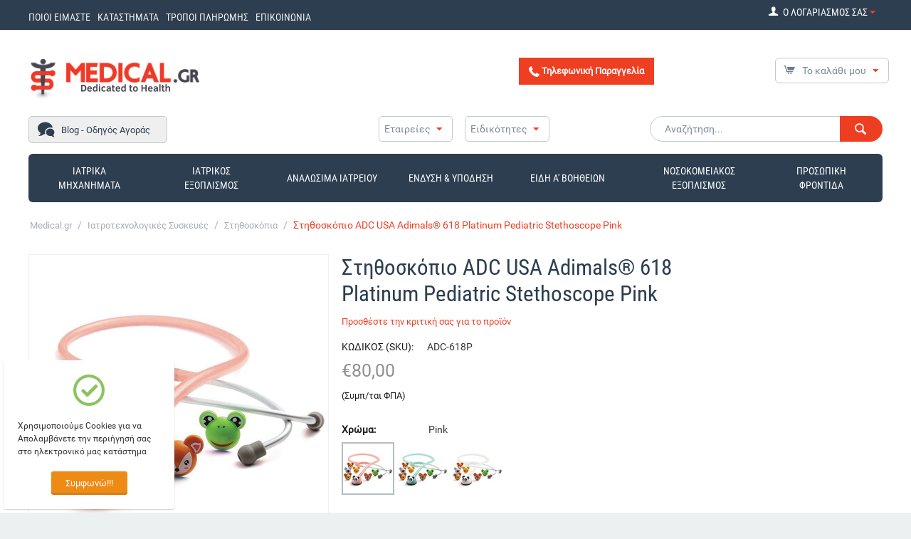

--- FILE ---
content_type: text/html; charset=utf-8
request_url: https://medical.gr/iatrikes-syskeyes-iatrika-ergaleia/stithoskopia/stithoskopio-adc-usa-adimals-618-platinum-pediatric-stethoscope-pink.html
body_size: 37603
content:
<!DOCTYPE html>
<html 
    lang="el"
    dir="ltr"
    class=""
>
<head>
<title>Στηθοσκόπιο ADC USA Adimals® 618 Platinum Pediatric Stethoscope | Medical.gr</title>
<meta name="cmsmagazine" content="895b73496fde88f9b6b78ec628663194" />
<base href="https://medical.gr/" />
<meta http-equiv="Content-Type" content="text/html; charset=utf-8" data-ca-mode="" />
<meta name="viewport" content="initial-scale=1.0, width=device-width" />
<meta name="description" content="Εξαιρετικής ποιότητας και κορυφαίας τεχνολογίας παιδιατρικό στηθοσκόπιο, της πλέον δημοφιλούς στις ΗΠΑ κατασκευαστικής εταιρείας American Diagnostic Corporation (ADC)." />

<meta name="keywords" content="" />
<meta name="format-detection" content="telephone=no">

    <link rel="canonical" href="https://medical.gr/iatrikes-syskeyes-iatrika-ergaleia/stithoskopia/stithoskopio-adc-usa-adimals-618-platinum-pediatric-stethoscope-pink.html" />



<meta name="theme-color" content="#2c3e50">

<script data-no-defer>document.cookie='resolution='+Math.max(screen.width,screen.height)+'; path=/';</script>

<link href="https://v2.zopim.com" rel="preconnect" crossorigin>
<link href="https://www.gstatic.com" rel="preconnect" crossorigin>
<link href="https://snap.licdn.com" rel="preconnect" crossorigin>
<link href="https://go.linkwi.se" rel="preconnect" crossorigin>
<!--link href="https://app.exitbee.com" rel="preconnect" crossorigin-->
<!--link href="https://www.google.com" rel="preconnect" crossorigin>
<link href="https://px.ads.linkedin.com" rel="preconnect" crossorigin>
<link href="https://www.google-analytics.com" rel="preconnect" crossorigin>
<link href="https://connect.facebook.net" rel="preconnect" crossorigin-->
<!-- Inline script moved to the bottom of the page -->
<!--script data-no-defer src="https://www.googleoptimize.com/optimize.js?id=OPT-N7LWMST"></script-->
    <link href="https://medical.gr/images/logos/23/favicon_u6y6-g3_hgjz-iy.ico" rel="shortcut icon" type="image/vnd.microsoft.icon" />

<link rel="preload" crossorigin="anonymous" as="font" href="https://fonts.gstatic.com/s/roboto/v15/N5Lbe1fynPA1KT8BFvAiGw.woff2" type="font/woff2" />
<link type="text/css" rel="stylesheet" href="https://medical.gr/var/cache/misc/assets/design/themes/medicalgr_theme_new/css/standalone.7bc9d89b35291d60eadaa1ac0eb9d871.css?1762507631" />

	

<!-- Inline script moved to the bottom of the page -->
<!-- Inline script moved to the bottom of the page -->

	
	
	
	
	
	

</head>

<body>
            
        <div class="ty-tygh  " id="tygh_container">

        <div id="ajax_overlay" class="ty-ajax-overlay"></div>
<div id="ajax_loading_box" class="ty-ajax-loading-box"></div>
        <div class="cm-notification-container notification-container">
</div>
        <div class="ty-helper-container " id="tygh_main_container">
                                             
<div class="tygh-top-panel clearfix">
                <div class="container-fluid  top-grid">
                                                
            <div class="row-fluid">                        <div class="span8  top-links-grid" >
                                    <div class=" topbar-social-links hidden-phone         ty-float-left">
                    

        <div class="ty-text-links-wrapper">
        <span id="sw_text_links_1331" class="ty-text-links-btn cm-combination visible-phone">
            <span 
        class="ty-icon ty-icon-short-list"
                                    ></span>
            <span 
        class="ty-icon ty-icon-down-micro ty-text-links-btn__arrow"
                                    ></span>
        </span>
    
        <ul id="text_links_1331" class="ty-text-links cm-popup-box ty-text-links_show_inline"><li class="ty-text-links__item ty-level-0"><a class="ty-text-links__a" href="https://medical.gr/etairiko-profil-medical.html">ΠΟΙΟΙ ΕΙΜΑΣΤΕ</a></li><li class="ty-text-links__item ty-level-0"><a class="ty-text-links__a" href="katastimata-sigma-medical.html">ΚΑΤΑΣΤΗΜΑΤΑ</a></li><li class="ty-text-links__item ty-level-0"><a class="ty-text-links__a" href="tropoi-pliromis.html">ΤΡΟΠΟΙ ΠΛΗΡΩΜΗΣ</a></li><li class="ty-text-links__item ty-level-0"><a class="ty-text-links__a" href="epikoinonia.html">ΕΠΙΚΟΙΝΩΝΙΑ</a></li></ul>

        </div>
    
            </div>
                            </div>
                                                
                                    <div class="span8  top-links-grid" >
                                    <div class="ty-dropdown-box  top-my-account ty-float-right">
        <div id="sw_dropdown_1333" class="ty-dropdown-box__title cm-combination unlogged">
                                            <a rel="nofollow" class="ty-account-info__title" href="https://medical.gr/index.php?dispatch=profiles.update">
        <i class="ty-icon-user"></i>&nbsp;
        <span class="ty-account-info__title-txt" >Ο ΛΟΓΑΡΙΑΣΜΟΣ ΣΑΣ</span>
        <i class="ty-icon-down-micro ty-account-info__user-arrow"></i>
    </a>

                        
        </div>
        <div id="dropdown_1333" class="cm-popup-box ty-dropdown-box__content hidden">
            
<div id="account_info_1333">
        <ul class="ty-account-info">
                                <li class="ty-account-info__item ty-dropdown-box__item"><a class="ty-account-info__a underlined" href="https://medical.gr/index.php?dispatch=orders.search" rel="nofollow">Οι Παραγγελίες μου</a></li>
                                            <li class="ty-account-info__item ty-dropdown-box__item"><a class="ty-account-info__a underlined" href="https://medical.gr/index.php?dispatch=product_features.compare" rel="nofollow">Λίστα σύγκρισης</a></li>
                    

<li class="ty-account-info__item ty-dropdown-box__item"><a class="ty-account-info__a" href="https://medical.gr/index.php?dispatch=wishlist.view" rel="nofollow">Λίστα Eπιθυμιών</a></li>    </ul>

            <div class="ty-account-info__orders updates-wrapper track-orders" id="track_orders_block_1333">
            <form action="https://medical.gr/" method="POST" class="cm-ajax cm-post cm-ajax-full-render" name="track_order_quick">
                <input type="hidden" name="result_ids" value="track_orders_block_*" />
                <input type="hidden" name="return_url" value="index.php?dispatch=products.view&amp;product_id=50396" />

                <div class="ty-account-info__orders-txt">Η Παραγγελία μου</div>

                <div class="ty-account-info__orders-input ty-control-group ty-input-append">
                    <label for="track_order_item1333" class="cm-required hidden">Η Παραγγελία μου</label>
                    <input type="text" size="20" class="ty-input-text cm-hint" id="track_order_item1333" name="track_data" value="ID Παραγγελίας/E-mail" />
                    <button title="Go" class="ty-btn-go" type="submit"><span 
        class="ty-icon ty-icon-right-dir ty-btn-go__icon"
                                    ></span></button>
<input type="hidden" name="dispatch" value="orders.track_request" />
                                    </div>
            </form>
        <!--track_orders_block_1333--></div>
    
    <div class="ty-account-info__buttons buttons-container">
                    <a href="https://medical.gr/index.php?dispatch=auth.login_form&amp;return_url=index.php%3Fdispatch%3Dproducts.view%26product_id%3D50396"  data-ca-target-id="login_block1333" class="cm-dialog-opener cm-dialog-auto-size ty-btn ty-btn__secondary" rel="nofollow">Είσοδος</a><a href="https://medical.gr/index.php?dispatch=profiles.add" rel="nofollow" class="ty-btn ty-btn__primary">Εγγραφή</a>
                            <div  id="login_block1333" class="hidden" title="Είσοδος">
                    <div class="ty-login-popup">
                        

    <div id="popup1333_login_popup_form_container">
            <form name="popup1333_form" action="https://medical.gr/" method="post" class="cm-ajax cm-ajax-full-render">
                    <input type="hidden" name="result_ids" value="popup1333_login_popup_form_container" />
            <input type="hidden" name="login_block_id" value="popup1333" />
            <input type="hidden" name="quick_login" value="1" />
        
        <input type="hidden" name="return_url" value="index.php?dispatch=products.view&amp;product_id=50396" />
        <input type="hidden" name="redirect_url" value="index.php?dispatch=products.view&amp;product_id=50396" />

        
        <div class="ty-control-group">
            <label for="login_popup1333" class="ty-login__filed-label ty-control-group__label cm-required cm-trim cm-email">E-mail</label>
            <input type="text" id="login_popup1333" name="user_login" size="30" value="" class="ty-login__input cm-focus" />
        </div>

        <div class="ty-control-group ty-password-forgot">
            <label for="psw_popup1333" class="ty-login__filed-label ty-control-group__label ty-password-forgot__label cm-required">Κωδικός Εγγραφής</label><a href="https://medical.gr/index.php?dispatch=auth.recover_password" class="ty-password-forgot__a"  tabindex="5">Ξεχάσατε τον Κωδικό;</a>
            <input type="password" id="psw_popup1333" name="password" size="30" value="" class="ty-login__input" maxlength="32" />
        </div>

                    
            <div class="ty-login-reglink ty-center">
                <a class="ty-login-reglink__a" href="https://medical.gr/index.php?dispatch=profiles.add" rel="nofollow"><span style="margin-bottom:10px;">Δημιουργία Νέου Λογαριασμού στο Medical.gr</span></a>
            </div>
        
                                            <div class="captcha ty-control-group">
                <label for="recaptcha_69764d70a784f" class="cm-required cm-recaptcha ty-captcha__label">Έλεγχος spam:</label>
                <div id="recaptcha_69764d70a784f" class="cm-recaptcha"></div>
            </div>
            
        
                                Ή συνδεθείτε με έναν διαφορετικό πάροχο ταυτότητας:
    <p class="ty-text-center">
        <input type="hidden" name="redirect_url" value="index.php?dispatch=products.view&amp;product_id=50396" /><a class="cm-login-provider ty-hybrid-auth__icon" data-idp="1" data-provider="google"><img src="https://medical.gr/design/themes/responsive/media/images/addons/hybrid_auth/icons/flat_32x32/google.png" title="google" alt="google" /></a><a class="cm-login-provider ty-hybrid-auth__icon" data-idp="2" data-provider="facebook"><img src="https://medical.gr/design/themes/responsive/media/images/addons/hybrid_auth/icons/flat_32x32/facebook.png" title="facebook" alt="facebook" /></a><a class="cm-login-provider ty-hybrid-auth__icon" data-idp="3" data-provider="twitter"><img src="https://medical.gr/design/themes/responsive/media/images/addons/hybrid_auth/icons/flat_32x32/twitter.png" title="twitter" alt="twitter" /></a><a class="cm-login-provider ty-hybrid-auth__icon" data-idp="4" data-provider="linkedin"><img src="https://medical.gr/design/themes/responsive/media/images/addons/hybrid_auth/icons/flat_32x32/linkedin.png" title="linkedin" alt="linkedin" /></a>    </p>

            <div class="buttons-container clearfix">
                <div class="ty-float-right">
                        
     <button  class="ty-btn__login ty-btn__secondary ty-btn" type="submit" name="dispatch[auth.login]" >Είσοδος</button>

                </div>
                <div class="ty-login__remember-me">
                    <label for="remember_me_popup1333" class="ty-login__remember-me-label"><input class="checkbox" type="checkbox" name="remember_me" id="remember_me_popup1333" value="Y" />Να με θυμάσαι</label>
                </div>
            </div>
        
    </form>

    <!--popup1333_login_popup_form_container--></div>
                    </div>
                </div>
                        </div>
<!--account_info_1333--></div>

        </div>
    </div>
                            </div>
        </div>    
        </div>
    

</div>

<div class="tygh-header clearfix">
                <div class="container-fluid  header-grid">
                                                
                                        
            <div class="row-fluid">                        <div class="span6  top-logo-grid" >
                                    <div class="row-fluid">                        <div class="span16  " >
                                    <div class=" top-logo">
                <div class="ty-logo-container">
    
            <a href="https://medical.gr/" title="">
        <img class="ty-pict  ty-logo-container__image   cm-image" width="240" height="60" alt="" title="" id="det_img_3789659531" src="https://medical.gr/images/logos/23/Dedicated_to_Health__240_×_60_px_.svg" />

    
            </a>
    </div>

            </div>
                            </div>
        </div>
                            </div>
                                                
                                    <div class="span3 offset3 tel-top " >
                                    <div class=" hidden-phone">
                <div class="ty-wysiwyg-content"  data-ca-live-editor-object-id="0" data-ca-live-editor-object-type=""> <a onClick="gtag('event', 'click', { event_category: 'button', event_action: 'telephone'});" style="display:none;background-color:#EF3F23; border:none; color:white; padding:5px 5px; text-align:center; text-decoration:none; display:inline-block; font-size:13px; width:180px; padding-top:10px; padding-bottom:10px; font-weight:bold;" class="phone-button" id="contact-phone"><img style="width:15px;" src="https://medical.gr/images/phone_receiver.png" alt="Contact Phone">  Τηλεφωνική Παραγγελία</a>


<!-- Inline script moved to the bottom of the page -->
</div>
            </div>
                            </div>
                                                
                                    <div class="span4  cart-content-grid" >
                                    <div class=" top-cart-content ty-float-right">
                    <div class="ty-dropdown-box" id="cart_status_1337">
         <div id="sw_dropdown_1337" class="ty-dropdown-box__title cm-combination">
        <a href="https://medical.gr/index.php?dispatch=checkout.cart">
                                                <span 
        class="ty-icon ty-icon-cart ty-minicart__icon empty"
                                    ></span>
                    <span class="ty-minicart-title empty-cart ty-hand">Το καλάθι μου</span>
                    <span 
        class="ty-icon ty-icon-down-micro"
                                    ></span>
                            
        </a>
        </div>
        <div id="dropdown_1337" class="cm-popup-box ty-dropdown-box__content ty-dropdown-box__content--cart hidden">
                            <div class="cm-cart-content cm-cart-content-thumb cm-cart-content-delete">
                        <div class="ty-cart-items">
                                                            <div class="ty-cart-items__empty ty-center">Το καλάθι μου</div>
                                                    </div>

                                                <div class="cm-cart-buttons ty-cart-content__buttons buttons-container hidden">
                            <div class="ty-float-left">
                                <a href="https://medical.gr/index.php?dispatch=checkout.cart" rel="nofollow" class="ty-btn ty-btn__secondary">Στο Καλάθι μου</a>
                            </div>
                                                        <div class="ty-float-right">
                                            
 
    <a href="https://medical.gr/index.php?dispatch=checkout.checkout"  class="ty-btn ty-btn__primary " >Ταμείο</a>
                            </div>
                                                    </div>
                        
                </div>
            
        </div>
    <!--cart_status_1337--></div>


            </div>
                            </div>
        </div>                                        
            <div class="row-fluid">                        <div class="span4  top-menu-grid hidden-phone" >
                                    <div class="        ty-float-left">
                <div class="ty-wysiwyg-content"  data-ca-live-editor-object-id="0" data-ca-live-editor-object-type=""><div class="blog-header">
<a href="blog.html"><i class="icon-mybubbles"></i> 
Blog - Οδηγός Αγοράς</a>
</div>
</div>
            </div>
                            </div>
                                                
                                    <div class="span3 offset1 top-menu-grid hidden-phone companiesdrop" >
                                    <div class="ty-dropdown-box  head-dropdown ty-float-right">
        <div id="sw_dropdown_1339" class="ty-dropdown-box__title cm-combination ">
                                        <a>Εταιρείες</a>
                <i class="ty-icon-down-micro"></i>
                        
        </div>
        <div id="dropdown_1339" class="cm-popup-box ty-dropdown-box__content hidden">
            <div class="ty-menu ty-menu-vertical ty-menu-vertical__dropdown">
    <ul id="vmenu_337" class="ty-menu__items cm-responsive-menu">
        <li class="ty-menu__item ty-menu__menu-btn visible-phone cm-responsive-menu-toggle-main">
            <a class="ty-menu__item-link">
                <span 
        class="ty-icon ty-icon-short-list"
                                    ></span>
                <span>Μενού</span>
            </a>
        </li>
        <li class="ty-menu__item cm-menu-item-responsive  menu-level-"><div class="ty-menu__submenu-item-header"><a href="3b-scientific.html"  class="ty-menu__item-link">3b Scientific</a></div></li>
<li class="ty-menu__item cm-menu-item-responsive  menu-level-"><div class="ty-menu__submenu-item-header"><a href="a-and-d.html"  class="ty-menu__item-link">A &amp; D</a></div></li>
<li class="ty-menu__item cm-menu-item-responsive  menu-level-"><div class="ty-menu__submenu-item-header"><a href="abbott.html"  class="ty-menu__item-link">ABBOTT</a></div></li>
<li class="ty-menu__item cm-menu-item-responsive  menu-level-"><div class="ty-menu__submenu-item-header"><a href="acem-gr.html"  class="ty-menu__item-link">Acem</a></div></li>
<li class="ty-menu__item cm-menu-item-responsive  menu-level-"><div class="ty-menu__submenu-item-header"><a href="acutop.html"  class="ty-menu__item-link">Acutop</a></div></li>
<li class="ty-menu__item cm-menu-item-responsive  menu-level-"><div class="ty-menu__submenu-item-header"><a href="https://medical.gr/adc-usa.html"  class="ty-menu__item-link">ADC USA</a></div></li>
<li class="ty-menu__item cm-menu-item-responsive  menu-level-"><div class="ty-menu__submenu-item-header"><a href="akern.html"  class="ty-menu__item-link">Akern</a></div></li>
<li class="ty-menu__item cm-menu-item-responsive  menu-level-"><div class="ty-menu__submenu-item-header"><a href="alcomed.html"  class="ty-menu__item-link">Alcofarm</a></div></li>
<li class="ty-menu__item cm-menu-item-responsive  menu-level-"><div class="ty-menu__submenu-item-header"><a href="ambu.html"  class="ty-menu__item-link">Ambu</a></div></li>
<li class="ty-menu__item cm-menu-item-responsive  menu-level-"><div class="ty-menu__submenu-item-header"><a href="ami-italia.html"  class="ty-menu__item-link">Ami Italia</a></div></li>
<li class="ty-menu__item cm-menu-item-responsive  menu-level-"><div class="ty-menu__submenu-item-header"><a href="amplivox.html"  class="ty-menu__item-link">Amplivox</a></div></li>
<li class="ty-menu__item cm-menu-item-responsive  menu-level-"><div class="ty-menu__submenu-item-header"><a href="anios.html"  class="ty-menu__item-link">Anios</a></div></li>
<li class="ty-menu__item cm-menu-item-responsive  menu-level-"><div class="ty-menu__submenu-item-header"><a href="artemed.html"  class="ty-menu__item-link">ARTEMED</a></div></li>
<li class="ty-menu__item cm-menu-item-responsive  menu-level-"><div class="ty-menu__submenu-item-header"><a href="antiprosopos-aspel.html"  class="ty-menu__item-link">Aspel</a></div></li>
<li class="ty-menu__item cm-menu-item-responsive  menu-level-"><div class="ty-menu__submenu-item-header"><a href="at-os.html"  class="ty-menu__item-link">AT-OS</a></div></li>
<li class="ty-menu__item cm-menu-item-responsive  menu-level-"><div class="ty-menu__submenu-item-header"><a href="barco-essentials.html"  class="ty-menu__item-link">Barco Essentials</a></div></li>
<li class="ty-menu__item cm-menu-item-responsive  menu-level-"><div class="ty-menu__submenu-item-header"><a href="bayer.html"  class="ty-menu__item-link">Bayer</a></div></li>
<li class="ty-menu__item cm-menu-item-responsive  menu-level-"><div class="ty-menu__submenu-item-header"><a href="antiprosopos-bedfont.html"  class="ty-menu__item-link">Bedfont</a></div></li>
<li class="ty-menu__item cm-menu-item-responsive  menu-level-"><div class="ty-menu__submenu-item-header"><a href="antiprosopos-bionix.html"  class="ty-menu__item-link">Bionix</a></div></li>
<li class="ty-menu__item cm-menu-item-responsive  menu-level-"><div class="ty-menu__submenu-item-header"><a href="bistos.html"  class="ty-menu__item-link">Bistos</a></div></li>
<li class="ty-menu__item cm-menu-item-responsive  menu-level-"><div class="ty-menu__submenu-item-header"><a href="bode.html"  class="ty-menu__item-link">Bode</a></div></li>
<li class="ty-menu__item cm-menu-item-responsive  menu-level-"><div class="ty-menu__submenu-item-header"><a href="bovie.html"  class="ty-menu__item-link">Bovie</a></div></li>
<li class="ty-menu__item cm-menu-item-responsive  menu-level-"><div class="ty-menu__submenu-item-header"><a href="cederroth.html"  class="ty-menu__item-link">Cederroth</a></div></li>
<li class="ty-menu__item cm-menu-item-responsive  menu-level-"><div class="ty-menu__submenu-item-header"><a href="ceracarta.html"  class="ty-menu__item-link">Ceracarta</a></div></li>
<li class="ty-menu__item cm-menu-item-responsive  menu-level-"><div class="ty-menu__submenu-item-header"><a href="chemcard.html"  class="ty-menu__item-link">Chemcard</a></div></li>
<li class="ty-menu__item cm-menu-item-responsive  menu-level-"><div class="ty-menu__submenu-item-header"><a href="cherokee.html"  class="ty-menu__item-link">Cherokee</a></div></li>
<li class="ty-menu__item cm-menu-item-responsive  menu-level-"><div class="ty-menu__submenu-item-header"><a href="https://medical.gr/chison.html"  class="ty-menu__item-link">Chison</a></div></li>
<li class="ty-menu__item cm-menu-item-responsive  menu-level-"><div class="ty-menu__submenu-item-header"><a href="cnoga.html"  class="ty-menu__item-link">Cnoga</a></div></li>
<li class="ty-menu__item cm-menu-item-responsive  menu-level-"><div class="ty-menu__submenu-item-header"><a href="contec.html"  class="ty-menu__item-link">Contec</a></div></li>
<li class="ty-menu__item cm-menu-item-responsive  menu-level-"><div class="ty-menu__submenu-item-header"><a href="creative-medical.html"  class="ty-menu__item-link">Creative Medical</a></div></li>
<li class="ty-menu__item cm-menu-item-responsive  menu-level-"><div class="ty-menu__submenu-item-header"><a href="cryopal-el.html"  class="ty-menu__item-link">Cryopal</a></div></li>
<li class="ty-menu__item cm-menu-item-responsive  menu-level-"><div class="ty-menu__submenu-item-header"><a href="https://medical.gr/derma-2.0.html"  class="ty-menu__item-link">Derma 2.0</a></div></li>
<li class="ty-menu__item cm-menu-item-responsive  menu-level-"><div class="ty-menu__submenu-item-header"><a href="dermojet.html"  class="ty-menu__item-link">Dermojet</a></div></li>
<li class="ty-menu__item cm-menu-item-responsive  menu-level-"><div class="ty-menu__submenu-item-header"><a href="dickies.html"  class="ty-menu__item-link">Dickies</a></div></li>
<li class="ty-menu__item cm-menu-item-responsive  menu-level-"><div class="ty-menu__submenu-item-header"><a href="digiwalker.html"  class="ty-menu__item-link">Digiwalker</a></div></li>
<li class="ty-menu__item cm-menu-item-responsive  menu-level-"><div class="ty-menu__submenu-item-header"><a href="ekai.html"  class="ty-menu__item-link">Dr.Pen</a></div></li>
<li class="ty-menu__item cm-menu-item-responsive  menu-level-"><div class="ty-menu__submenu-item-header"><a href="dr.-honle.html"  class="ty-menu__item-link">Dr. Honle</a></div></li>
<li class="ty-menu__item cm-menu-item-responsive  menu-level-"><div class="ty-menu__submenu-item-header"><a href="https://medical.gr/drscrub.html"  class="ty-menu__item-link">Dr.Scrub</a></div></li>
<li class="ty-menu__item cm-menu-item-responsive  menu-level-"><div class="ty-menu__submenu-item-header"><a href="dr.-weigert.html"  class="ty-menu__item-link">Dr. Weigert</a></div></li>
<li class="ty-menu__item cm-menu-item-responsive  menu-level-"><div class="ty-menu__submenu-item-header"><a href="drager.html"  class="ty-menu__item-link">Drager</a></div></li>
<li class="ty-menu__item cm-menu-item-responsive  menu-level-"><div class="ty-menu__submenu-item-header"><a href="edan.html"  class="ty-menu__item-link">EDAN</a></div></li>
<li class="ty-menu__item cm-menu-item-responsive  menu-level-"><div class="ty-menu__submenu-item-header"><a href="elite.html"  class="ty-menu__item-link">Elite Bags</a></div></li>
<li class="ty-menu__item cm-menu-item-responsive  menu-level-"><div class="ty-menu__submenu-item-header"><a href="fiab.html"  class="ty-menu__item-link">FIAB</a></div></li>
<li class="ty-menu__item cm-menu-item-responsive  menu-level-"><div class="ty-menu__submenu-item-header"><a href="fiocchetti.html"  class="ty-menu__item-link">Fiocchetti</a></div></li>
<li class="ty-menu__item cm-menu-item-responsive  menu-level-"><div class="ty-menu__submenu-item-header"><a href="geratherm.html"  class="ty-menu__item-link">Geratherm</a></div></li>
<li class="ty-menu__item cm-menu-item-responsive  menu-level-"><div class="ty-menu__submenu-item-header"><a href="gima-italy.html"  class="ty-menu__item-link">Gima</a></div></li>
<li class="ty-menu__item cm-menu-item-responsive  menu-level-"><div class="ty-menu__submenu-item-header"><a href="greys-anatomy.html"  class="ty-menu__item-link">Grey&#039;s Anatomy</a></div></li>
<li class="ty-menu__item cm-menu-item-responsive  menu-level-"><div class="ty-menu__submenu-item-header"><a href="harpenden.html"  class="ty-menu__item-link">Harpenden Skinfold</a></div></li>
<li class="ty-menu__item cm-menu-item-responsive  menu-level-"><div class="ty-menu__submenu-item-header"><a href="hartmann.html"  class="ty-menu__item-link">Hartmann</a></div></li>
<li class="ty-menu__item cm-menu-item-responsive  menu-level-"><div class="ty-menu__submenu-item-header"><a href="heartsine.html"  class="ty-menu__item-link">Heartsine</a></div></li>
<li class="ty-menu__item cm-menu-item-responsive  menu-level-"><div class="ty-menu__submenu-item-header"><a href="hebu.html"  class="ty-menu__item-link">Hebu</a></div></li>
<li class="ty-menu__item cm-menu-item-responsive  menu-level-"><div class="ty-menu__submenu-item-header"><a href="antiprosopos-heine.html"  class="ty-menu__item-link">Heine</a></div></li>
<li class="ty-menu__item cm-menu-item-responsive  menu-level-"><div class="ty-menu__submenu-item-header"><a href="hemocue.html"  class="ty-menu__item-link">HemoCue</a></div></li>
<li class="ty-menu__item cm-menu-item-responsive  menu-level-"><div class="ty-menu__submenu-item-header"><a href="hettich.html"  class="ty-menu__item-link">Hettich</a></div></li>
<li class="ty-menu__item cm-menu-item-responsive  menu-level-"><div class="ty-menu__submenu-item-header"><a href="h-and-o-equipments.html"  class="ty-menu__item-link">H&amp;O Cryopen</a></div></li>
<li class="ty-menu__item cm-menu-item-responsive  menu-level-"><div class="ty-menu__submenu-item-header"><a href="antiprosopos-huntleigh.html"  class="ty-menu__item-link">Huntleigh</a></div></li>
<li class="ty-menu__item cm-menu-item-responsive  menu-level-"><div class="ty-menu__submenu-item-header"><a href="hydrachem.html"  class="ty-menu__item-link">Hydrachem</a></div></li>
<li class="ty-menu__item cm-menu-item-responsive  menu-level-"><div class="ty-menu__submenu-item-header"><a href="https://medical.gr/HYPERICE.html"  class="ty-menu__item-link">HYPERICE</a></div></li>
<li class="ty-menu__item cm-menu-item-responsive  menu-level-"><div class="ty-menu__submenu-item-header"><a href="ihealth.html"  class="ty-menu__item-link">iHealth</a></div></li>
<li class="ty-menu__item cm-menu-item-responsive  menu-level-"><div class="ty-menu__submenu-item-header"><a href="https://medical.gr/i-tech.html"  class="ty-menu__item-link">I-Tech</a></div></li>
<li class="ty-menu__item cm-menu-item-responsive  menu-level-"><div class="ty-menu__submenu-item-header"><a href="https://medical.gr/insighters.html" target="_blank" class="ty-menu__item-link">Insighters</a></div></li>
<li class="ty-menu__item cm-menu-item-responsive  menu-level-"><div class="ty-menu__submenu-item-header"><a href="antiprosopos-inspectis.html"  class="ty-menu__item-link">Inspectis</a></div></li>
<li class="ty-menu__item cm-menu-item-responsive  menu-level-"><div class="ty-menu__submenu-item-header"><a href="interacoustics.html"  class="ty-menu__item-link">Interacoustics</a></div></li>
<li class="ty-menu__item cm-menu-item-responsive  menu-level-"><div class="ty-menu__submenu-item-header"><a href="jumper.html"  class="ty-menu__item-link">Jumper</a></div></li>
<li class="ty-menu__item cm-menu-item-responsive  menu-level-"><div class="ty-menu__submenu-item-header"><a href="kawe.html"  class="ty-menu__item-link">Ka-We</a></div></li>
<li class="ty-menu__item cm-menu-item-responsive  menu-level-"><div class="ty-menu__submenu-item-header"><a href="kanmed.html"  class="ty-menu__item-link">Kanmed</a></div></li>
<li class="ty-menu__item cm-menu-item-responsive  menu-level-"><div class="ty-menu__submenu-item-header"><a href="koi-usa.html"  class="ty-menu__item-link">KOI USA</a></div></li>
<li class="ty-menu__item cm-menu-item-responsive  menu-level-"><div class="ty-menu__submenu-item-header"><a href="koken.html"  class="ty-menu__item-link">KOKEN</a></div></li>
<li class="ty-menu__item cm-menu-item-responsive  menu-level-"><div class="ty-menu__submenu-item-header"><a href="laerdal.html"  class="ty-menu__item-link">Laerdal</a></div></li>
<li class="ty-menu__item cm-menu-item-responsive  menu-level-"><div class="ty-menu__submenu-item-header"><a href="https://medical.gr/Lafayette-Instruments.html"  class="ty-menu__item-link">Lafayette Instruments</a></div></li>
<li class="ty-menu__item cm-menu-item-responsive  menu-level-"><div class="ty-menu__submenu-item-header"><a href="led-spa.html"  class="ty-menu__item-link">Led Spa</a></div></li>
<li class="ty-menu__item cm-menu-item-responsive  menu-level-"><div class="ty-menu__submenu-item-header"><a href="https://medical.gr/LEPU.html"  class="ty-menu__item-link">LEPU MEDICAL</a></div></li>
<li class="ty-menu__item cm-menu-item-responsive  menu-level-"><div class="ty-menu__submenu-item-header"><a href="littmann-stethoscopes.html"  class="ty-menu__item-link">Littmann</a></div></li>
<li class="ty-menu__item cm-menu-item-responsive  menu-level-"><div class="ty-menu__submenu-item-header"><a href="https://medical.gr/lumed.html"  class="ty-menu__item-link">Lumed</a></div></li>
<li class="ty-menu__item cm-menu-item-responsive  menu-level-"><div class="ty-menu__submenu-item-header"><a href="m-and-b-electronic-instruments.html"  class="ty-menu__item-link">M&amp;B Electronic Instruments</a></div></li>
<li class="ty-menu__item cm-menu-item-responsive  menu-level-"><div class="ty-menu__submenu-item-header"><a href="maltron.html"  class="ty-menu__item-link">Maltron</a></div></li>
<li class="ty-menu__item cm-menu-item-responsive  menu-level-"><div class="ty-menu__submenu-item-header"><a href="mayer-sitzmoebel.html"  class="ty-menu__item-link">MAYER-Sitzmöbel</a></div></li>
<li class="ty-menu__item cm-menu-item-responsive  menu-level-"><div class="ty-menu__submenu-item-header"><a href="medical-export-gr.html"  class="ty-menu__item-link">Medical Export</a></div></li>
<li class="ty-menu__item cm-menu-item-responsive  menu-level-"><div class="ty-menu__submenu-item-header"><a href="medisoft.html"  class="ty-menu__item-link">Medisoft</a></div></li>
<li class="ty-menu__item cm-menu-item-responsive  menu-level-"><div class="ty-menu__submenu-item-header"><a href="meditech.html"  class="ty-menu__item-link">Meditech</a></div></li>
<li class="ty-menu__item cm-menu-item-responsive  menu-level-"><div class="ty-menu__submenu-item-header"><a href="memmert.html"  class="ty-menu__item-link">Memmert</a></div></li>
<li class="ty-menu__item cm-menu-item-responsive  menu-level-"><div class="ty-menu__submenu-item-header"><a href="microlife.html"  class="ty-menu__item-link">Microlife</a></div></li>
<li class="ty-menu__item cm-menu-item-responsive  menu-level-"><div class="ty-menu__submenu-item-header"><a href="mimsal.html"  class="ty-menu__item-link">MIMSAL</a></div></li>
<li class="ty-menu__item cm-menu-item-responsive  menu-level-"><div class="ty-menu__submenu-item-header"><a href="mindray.html"  class="ty-menu__item-link">Mindray</a></div></li>
<li class="ty-menu__item cm-menu-item-responsive  menu-level-"><div class="ty-menu__submenu-item-header"><a href="antiprosopos-mir.html"  class="ty-menu__item-link">Mir</a></div></li>
<li class="ty-menu__item cm-menu-item-responsive  menu-level-"><div class="ty-menu__submenu-item-header"><a href="https://medical.gr/mis-medical.html"  class="ty-menu__item-link">MIS Medical</a></div></li>
<li class="ty-menu__item cm-menu-item-responsive  menu-level-"><div class="ty-menu__submenu-item-header"><a href="moxie-gmbh.html"  class="ty-menu__item-link">MOXIE GmbH</a></div></li>
<li class="ty-menu__item cm-menu-item-responsive  menu-level-"><div class="ty-menu__submenu-item-header"><a href="multicare-in.html"  class="ty-menu__item-link">Multicare In</a></div></li>
<li class="ty-menu__item cm-menu-item-responsive  menu-level-"><div class="ty-menu__submenu-item-header"><a href="nellcor-el.html"  class="ty-menu__item-link">Nellcor</a></div></li>
<li class="ty-menu__item cm-menu-item-responsive  menu-level-"><div class="ty-menu__submenu-item-header"><a href="nonin.html"  class="ty-menu__item-link">Nonin</a></div></li>
<li class="ty-menu__item cm-menu-item-responsive  menu-level-"><div class="ty-menu__submenu-item-header"><a href="nurse-mates.html"  class="ty-menu__item-link">NurseMates</a></div></li>
<li class="ty-menu__item cm-menu-item-responsive  menu-level-"><div class="ty-menu__submenu-item-header"><a href="https://medical.gr/oceanus.html"  class="ty-menu__item-link">OCEANUS</a></div></li>
<li class="ty-menu__item cm-menu-item-responsive  menu-level-"><div class="ty-menu__submenu-item-header"><a href="oculus.html"  class="ty-menu__item-link">Oculus</a></div></li>
<li class="ty-menu__item cm-menu-item-responsive  menu-level-"><div class="ty-menu__submenu-item-header"><a href="omron.html"  class="ty-menu__item-link">Omron</a></div></li>
<li class="ty-menu__item cm-menu-item-responsive  menu-level-"><div class="ty-menu__submenu-item-header"><a href="pari.html"  class="ty-menu__item-link">Pari</a></div></li>
<li class="ty-menu__item cm-menu-item-responsive  menu-level-"><div class="ty-menu__submenu-item-header"><a href="philips.html"  class="ty-menu__item-link">Philips</a></div></li>
<li class="ty-menu__item cm-menu-item-responsive  menu-level-"><div class="ty-menu__submenu-item-header"><a href="pod-technical.html"  class="ty-menu__item-link">Pod Technical</a></div></li>
<li class="ty-menu__item cm-menu-item-responsive  menu-level-"><div class="ty-menu__submenu-item-header"><a href="polar.html"  class="ty-menu__item-link">Polar</a></div></li>
<li class="ty-menu__item cm-menu-item-responsive  menu-level-"><div class="ty-menu__submenu-item-header"><a href="prameta.html"  class="ty-menu__item-link">Prämeta</a></div></li>
<li class="ty-menu__item cm-menu-item-responsive  menu-level-"><div class="ty-menu__submenu-item-header"><a href="prestan.html"  class="ty-menu__item-link">Prestan Manikins</a></div></li>
<li class="ty-menu__item cm-menu-item-responsive  menu-level-"><div class="ty-menu__submenu-item-header"><a href="primedic.html"  class="ty-menu__item-link">Primedic</a></div></li>
<li class="ty-menu__item cm-menu-item-responsive  menu-level-"><div class="ty-menu__submenu-item-header"><a href="progetti.html"  class="ty-menu__item-link">Progetti</a></div></li>
<li class="ty-menu__item cm-menu-item-responsive  menu-level-"><div class="ty-menu__submenu-item-header"><a href="provita-medical.html"  class="ty-menu__item-link">Provita Medical</a></div></li>
<li class="ty-menu__item cm-menu-item-responsive  menu-level-"><div class="ty-menu__submenu-item-header"><a href="pts-inc.html"  class="ty-menu__item-link">PTS Diagnostics</a></div></li>
<li class="ty-menu__item cm-menu-item-responsive  menu-level-"><div class="ty-menu__submenu-item-header"><a href="https://medical.gr/pvs-first-aid.html"  class="ty-menu__item-link">PVS First Aid</a></div></li>
<li class="ty-menu__item cm-menu-item-responsive  menu-level-"><div class="ty-menu__submenu-item-header"><a href="ratiomed.html"  class="ty-menu__item-link">Ratiomed</a></div></li>
<li class="ty-menu__item cm-menu-item-responsive  menu-level-"><div class="ty-menu__submenu-item-header"><a href="reiher.html"  class="ty-menu__item-link">Reiher</a></div></li>
<li class="ty-menu__item cm-menu-item-responsive  menu-level-"><div class="ty-menu__submenu-item-header"><a href="respilon.html"  class="ty-menu__item-link">Respilon</a></div></li>
<li class="ty-menu__item cm-menu-item-responsive  menu-level-"><div class="ty-menu__submenu-item-header"><a href="riester.html"  class="ty-menu__item-link">Riester</a></div></li>
<li class="ty-menu__item cm-menu-item-responsive  menu-level-"><div class="ty-menu__submenu-item-header"><a href="roche.html"  class="ty-menu__item-link">Roche</a></div></li>
<li class="ty-menu__item cm-menu-item-responsive  menu-level-"><div class="ty-menu__submenu-item-header"><a href="antiprosopos-seca.html"  class="ty-menu__item-link">Seca</a></div></li>
<li class="ty-menu__item cm-menu-item-responsive  menu-level-"><div class="ty-menu__submenu-item-header"><a href="shvabe-zurich.html"  class="ty-menu__item-link">Shvabe Zurich</a></div></li>
<li class="ty-menu__item cm-menu-item-responsive  menu-level-"><div class="ty-menu__submenu-item-header"><a href="somomed.html"  class="ty-menu__item-link">Somo</a></div></li>
<li class="ty-menu__item cm-menu-item-responsive  menu-level-"><div class="ty-menu__submenu-item-header"><a href="tecno-gaz.html"  class="ty-menu__item-link">Tecno-gaz</a></div></li>
<li class="ty-menu__item cm-menu-item-responsive  menu-level-"><div class="ty-menu__submenu-item-header"><a href="https://medical.gr/tenscare.html"  class="ty-menu__item-link">Tenscare</a></div></li>
<li class="ty-menu__item cm-menu-item-responsive  menu-level-"><div class="ty-menu__submenu-item-header"><a href="leather-touch.html"  class="ty-menu__item-link">Tuscany Leather</a></div></li>
<li class="ty-menu__item cm-menu-item-responsive  menu-level-"><div class="ty-menu__submenu-item-header"><a href="tycos.html"  class="ty-menu__item-link">Tycos</a></div></li>
<li class="ty-menu__item cm-menu-item-responsive  menu-level-"><div class="ty-menu__submenu-item-header"><a href="ultrabreathe.html"  class="ty-menu__item-link">Ultrabreathe</a></div></li>
<li class="ty-menu__item cm-menu-item-responsive  menu-level-"><div class="ty-menu__submenu-item-header"><a href="ultrasound-technologies.html"  class="ty-menu__item-link">Ultrasound Technologies</a></div></li>
<li class="ty-menu__item cm-menu-item-responsive  menu-level-"><div class="ty-menu__submenu-item-header"><a href="utermoehlen.html"  class="ty-menu__item-link">Utermöhlen</a></div></li>
<li class="ty-menu__item cm-menu-item-responsive  menu-level-"><div class="ty-menu__submenu-item-header"><a href="vyaire.html"  class="ty-menu__item-link">Vyaire (Carefusion)</a></div></li>
<li class="ty-menu__item cm-menu-item-responsive  menu-level-"><div class="ty-menu__submenu-item-header"><a href="weiko.html"  class="ty-menu__item-link">Weiko</a></div></li>
<li class="ty-menu__item cm-menu-item-responsive  menu-level-"><div class="ty-menu__submenu-item-header"><a href="welch-allyn.html"  class="ty-menu__item-link">Welch Allyn</a></div></li>
<li class="ty-menu__item cm-menu-item-responsive  menu-level-"><div class="ty-menu__submenu-item-header"><a href="wock.html"  class="ty-menu__item-link">Wock</a></div></li>
<li class="ty-menu__item cm-menu-item-responsive  menu-level-"><div class="ty-menu__submenu-item-header"><a href="wonderwink.html"  class="ty-menu__item-link">WonderWink</a></div></li>
<li class="ty-menu__item cm-menu-item-responsive  menu-level-"><div class="ty-menu__submenu-item-header"><a href="zoe-chloe.html"  class="ty-menu__item-link">Zoe + Chloe</a></div></li>

    </ul>
</div>

        </div>
    </div>
                            </div>
                                                
                                    <div class="span3  top-menu-grid hidden-phone specialitiesdrop" >
                                    <div class="ty-dropdown-box  head-dropdown">
        <div id="sw_dropdown_1340" class="ty-dropdown-box__title cm-combination ">
                                        <a>Ειδικότητες</a>
                <i class="ty-icon-down-micro"></i>
                        
        </div>
        <div id="dropdown_1340" class="cm-popup-box ty-dropdown-box__content hidden">
            <div class="ty-menu ty-menu-vertical  ty-menu-vertical__dropdown">
    <ul id="vmenu_173" class="ty-menu__items cm-responsive-menu">
        <li class="ty-menu__item ty-menu__menu-btn visible-phone cm-responsive-menu-toggle-main">
            <a class="ty-menu__item-link">
                <span 
        class="ty-icon ty-icon-short-list"
                                    ></span>
                <span>Μενού</span>
            </a>
        </li>
        <li class="ty-menu__item cm-menu-item-responsive  menu-level-"><div class="ty-menu__submenu-item-header"><a href="https://medical.gr/iatrikes-eidikotites/athlhtiatrikh.html"  class="ty-menu__item-link">Αθλητιατρική</a></div></li>
<li class="ty-menu__item cm-menu-item-responsive  menu-level-"><div class="ty-menu__submenu-item-header"><a href="https://medical.gr/iatrikes-eidikotites/aisthitiki.html"  class="ty-menu__item-link">Αισθητική</a></div></li>
<li class="ty-menu__item cm-menu-item-responsive  menu-level-"><div class="ty-menu__submenu-item-header"><a href="https://medical.gr/iatrikes-eidikotites/allergiologia.html"  class="ty-menu__item-link">Αλλεργιολογία</a></div></li>
<li class="ty-menu__item cm-menu-item-responsive  menu-level-"><div class="ty-menu__submenu-item-header"><a href="https://medical.gr/iatrikes-eidikotites/anaisthisiologia.html"  class="ty-menu__item-link">Αναισθησιολογία</a></div></li>
<li class="ty-menu__item cm-menu-item-responsive  menu-level-"><div class="ty-menu__submenu-item-header"><a href="https://medical.gr/iatrikes-eidikotites/gastrenterologia.html"  class="ty-menu__item-link">Γαστρεντερολογία</a></div></li>
<li class="ty-menu__item cm-menu-item-responsive  menu-level-"><div class="ty-menu__submenu-item-header"><a href="https://medical.gr/iatrikes-eidikotites/geniki-iatriki.html"  class="ty-menu__item-link">Γενική Ιατρική</a></div></li>
<li class="ty-menu__item cm-menu-item-responsive  menu-level-"><div class="ty-menu__submenu-item-header"><a href="https://medical.gr/iatrikes-eidikotites/gynaikologia-maieutiki.html"  class="ty-menu__item-link">Γυναικολογία - Μαιευτική</a></div></li>
<li class="ty-menu__item cm-menu-item-responsive  menu-level-"><div class="ty-menu__submenu-item-header"><a href="https://medical.gr/iatrikes-eidikotites/dermatologia.html"  class="ty-menu__item-link">Δερματολογία</a></div></li>
<li class="ty-menu__item cm-menu-item-responsive  menu-level-"><div class="ty-menu__submenu-item-header"><a href="https://medical.gr/iatrikes-eidikotites/diatologia.html"  class="ty-menu__item-link">Διατροφολογία</a></div></li>
<li class="ty-menu__item cm-menu-item-responsive  menu-level-"><div class="ty-menu__submenu-item-header"><a href="https://medical.gr/iatrikes-eidikotites/endokrinologia-diabhtologia.html"  class="ty-menu__item-link">Ενδοκρινολογία - Διαβητολογία</a></div></li>
<li class="ty-menu__item cm-menu-item-responsive  menu-level-"><div class="ty-menu__submenu-item-header"><a href="https://medical.gr/iatrikes-eidikotites/iatriki-ergasias.html"  class="ty-menu__item-link">Ιατρική Εργασίας - ΕΞΥΠΠ &amp; ΕΣΥΠΠ</a></div></li>
<li class="ty-menu__item cm-menu-item-responsive  menu-level-"><div class="ty-menu__submenu-item-header"><a href="https://medical.gr/iatrikes-eidikotites/kardiologia.html"  class="ty-menu__item-link">Καρδιολογικός Εξοπλισμός</a></div></li>
<li class="ty-menu__item cm-menu-item-responsive  menu-level-"><div class="ty-menu__submenu-item-header"><a href="https://medical.gr/iatrikes-eidikotites/ktiniatriki.html"  class="ty-menu__item-link">Κτηνιατρική</a></div></li>
<li class="ty-menu__item cm-menu-item-responsive  menu-level-"><div class="ty-menu__submenu-item-header"><a href="https://medical.gr/iatrikes-eidikotites/....html"  class="ty-menu__item-link">Μ.Ε.Θ.</a></div></li>
<li class="ty-menu__item cm-menu-item-responsive  menu-level-"><div class="ty-menu__submenu-item-header"><a href="https://medical.gr/iatrikes-eidikotites/mikroviologia.html"  class="ty-menu__item-link">Μικροβιολογία</a></div></li>
<li class="ty-menu__item cm-menu-item-responsive  menu-level-"><div class="ty-menu__submenu-item-header"><a href="https://medical.gr/iatrikes-eidikotites/neognologia.html"  class="ty-menu__item-link">Νεογνολογία</a></div></li>
<li class="ty-menu__item cm-menu-item-responsive  menu-level-"><div class="ty-menu__submenu-item-header"><a href="https://medical.gr/iatrikes-eidikotites/neurologia.html"  class="ty-menu__item-link">Νευρολογία</a></div></li>
<li class="ty-menu__item cm-menu-item-responsive  menu-level-"><div class="ty-menu__submenu-item-header"><a href="https://medical.gr/iatrikes-eidikotites/nefrologia.html"  class="ty-menu__item-link">Νεφρολογία</a></div></li>
<li class="ty-menu__item cm-menu-item-responsive  menu-level-"><div class="ty-menu__submenu-item-header"><a href="https://medical.gr/iatrikes-eidikotites/noshleytikh.html"  class="ty-menu__item-link">Νοσηλευτική</a></div></li>
<li class="ty-menu__item cm-menu-item-responsive  menu-level-"><div class="ty-menu__submenu-item-header"><a href="https://medical.gr/iatrikes-eidikotites/ogkologia.html"  class="ty-menu__item-link">Ογκολογία</a></div></li>
<li class="ty-menu__item cm-menu-item-responsive  menu-level-"><div class="ty-menu__submenu-item-header"><a href="https://medical.gr/iatrikes-eidikotites/odontiatriki.html"  class="ty-menu__item-link">Οδοντιατρική</a></div></li>
<li class="ty-menu__item cm-menu-item-responsive  menu-level-"><div class="ty-menu__submenu-item-header"><a href="https://medical.gr/iatrikes-eidikotites/orthopaidiki.html"  class="ty-menu__item-link">Ορθοπεδική</a></div></li>
<li class="ty-menu__item cm-menu-item-responsive  menu-level-"><div class="ty-menu__submenu-item-header"><a href="https://medical.gr/iatrikes-eidikotites/ourologia.html"  class="ty-menu__item-link">Ουρολογία</a></div></li>
<li class="ty-menu__item cm-menu-item-responsive  menu-level-"><div class="ty-menu__submenu-item-header"><a href="https://medical.gr/iatrikes-eidikotites/ofthalmologia.html"  class="ty-menu__item-link">Οφθαλμολογία</a></div></li>
<li class="ty-menu__item cm-menu-item-responsive  menu-level-"><div class="ty-menu__submenu-item-header"><a href="https://medical.gr/iatrikes-eidikotites/pathologia.html"  class="ty-menu__item-link">Παθολογία</a></div></li>
<li class="ty-menu__item cm-menu-item-responsive  menu-level-"><div class="ty-menu__submenu-item-header"><a href="https://medical.gr/iatrikes-eidikotites/paidiatriki.html"  class="ty-menu__item-link">Παιδιατρικός Εξοπλισμός</a></div></li>
<li class="ty-menu__item cm-menu-item-responsive  menu-level-"><div class="ty-menu__submenu-item-header"><a href="https://medical.gr/iatrikes-eidikotites/pneumonologia.html"  class="ty-menu__item-link">Πνευμονολογία</a></div></li>
<li class="ty-menu__item cm-menu-item-responsive  menu-level-"><div class="ty-menu__submenu-item-header"><a href="https://medical.gr/iatrikes-eidikotites/reymatologia.html"  class="ty-menu__item-link">Ρευματολογία</a></div></li>
<li class="ty-menu__item cm-menu-item-responsive  menu-level-"><div class="ty-menu__submenu-item-header"><a href="https://medical.gr/iatrikes-eidikotites/foitites-iatrikis.html"  class="ty-menu__item-link">Φοιτητές Ιατρικής</a></div></li>
<li class="ty-menu__item cm-menu-item-responsive  menu-level-"><div class="ty-menu__submenu-item-header"><a href="https://medical.gr/iatrikes-eidikotites/fysikotherapeia.html"  class="ty-menu__item-link">Φυσικοθεραπεία</a></div></li>
<li class="ty-menu__item cm-menu-item-responsive  menu-level-"><div class="ty-menu__submenu-item-header"><a href="https://medical.gr/iatrikes-eidikotites/xeirourgiki.html"  class="ty-menu__item-link">Χειρουργική</a></div></li>
<li class="ty-menu__item cm-menu-item-responsive  menu-level-"><div class="ty-menu__submenu-item-header"><a href="https://medical.gr/iatrikes-eidikotites/orl.html"  class="ty-menu__item-link">Ω.Ρ.Λ.</a></div></li>

    </ul>
</div>

        </div>
    </div>
                            </div>
                                                
                                    <div class="span5  top-menu-grid" >
                                    <div class=" top-search">
                <div class="ty-search-block">
    <form action="https://medical.gr/" name="search_form" method="get">
        <input type="hidden" name="match" value="all" />
        <input type="hidden" name="subcats" value="Y" />
        <input type="hidden" name="pcode_from_q" value="Y" />
        <input type="hidden" name="pshort" value="Y" />
        <input type="hidden" name="pfull" value="Y" />
        <input type="hidden" name="pname" value="Y" />
        <input type="hidden" name="pkeywords" value="Y" />
        <input type="hidden" name="search_performed" value="Y" />

        

        <input type="text" name="q" value="" id="search_input" title="Αναζήτηση..." class="ty-search-block__input cm-hint" /><button title="Αναζήτηση" class="ty-search-magnifier" type="submit"><span 
        class="ty-icon ty-icon-search"
                                    ></span></button>
<input type="hidden" name="dispatch" value="products.search" />

        
    </form>
</div>

            </div>
                            </div>
        </div>                                        
            <div class="row-fluid">                        <div class="span16  " >
                                    <div class=" top-menu">
                
    <ul class="ty-menu__items cm-responsive-menu">
                    <li class="ty-menu__item ty-menu__menu-btn visible-phone cm-responsive-menu-toggle-main">
                <a class="ty-menu__item-link">
                    <span 
        class="ty-icon ty-icon-short-list"
                                    ></span>
                    <span>Μενού</span>
                </a>
            </li>

                                            
                        <li class="ty-menu__item cm-menu-item-responsive ">
                                            <a class="ty-menu__item-toggle visible-phone cm-responsive-menu-toggle">
                            <span 
        class="ty-icon ty-icon-down-open ty-menu__icon-open"
                                    ></span>
                            <span 
        class="ty-icon ty-icon-up-open ty-menu__icon-hide"
                                    ></span>
                        </a>
                                        <a  href="https://medical.gr/iatrikes-syskeyes-iatrika-ergaleia.html" class="ty-menu__item-link" >
                        ΙΑΤΡΙΚΑ ΜΗΧΑΝΗΜΑΤΑ
                    </a>
                
                                                                <div class="ty-menu__submenu">
                            <ul class="ty-menu__submenu-items ty-menu__submenu-items-simple cm-responsive-menu-submenu">
                                
                                                                                                        <li class="ty-menu__submenu-item">
                                        <a class="ty-menu__submenu-link"  href="https://medical.gr/iatrikes-syskeyes-iatrika-ergaleia/holters-piesis-kai-rythmou.html" >Holter Πίεσης &amp; Ρυθμού</a>
                                    </li>
                                                                                                        <li class="ty-menu__submenu-item">
                                        <a class="ty-menu__submenu-link"  href="https://medical.gr/iatrikes-syskeyes-iatrika-ergaleia/vision-screeners.html" >Vision Screeners</a>
                                    </li>
                                                                                                        <li class="ty-menu__submenu-item">
                                        <a class="ty-menu__submenu-link"  href="https://medical.gr/iatrikes-syskeyes-iatrika-ergaleia/aisthitikis-eksoplismos.html" >Αισθητική - SPA</a>
                                    </li>
                                                                                                        <li class="ty-menu__submenu-item">
                                        <a class="ty-menu__submenu-link"  href="https://medical.gr/iatrikes-syskeyes-iatrika-ergaleia/akouometra.html" >Ακουόμετρα</a>
                                    </li>
                                                                                                        <li class="ty-menu__submenu-item">
                                        <a class="ty-menu__submenu-link"  href="https://medical.gr/iatrikes-syskeyes-iatrika-ergaleia/alkoolometra.html" >Αλκοολόμετρα</a>
                                    </li>
                                                                                                        <li class="ty-menu__submenu-item">
                                        <a class="ty-menu__submenu-link"  href="https://medical.gr/iatrikes-syskeyes-iatrika-ergaleia/anarofiseis-suskeues-anarofisis.html" >Αναρροφήσεις</a>
                                    </li>
                                                                                                        <li class="ty-menu__submenu-item">
                                        <a class="ty-menu__submenu-link"  href="https://medical.gr/iatrikes-syskeyes-iatrika-ergaleia/anastimometra-seca.html" >Αναστημόμετρα Seca</a>
                                    </li>
                                                                                                        <li class="ty-menu__submenu-item">
                                        <a class="ty-menu__submenu-link"  href="https://medical.gr/iatrikes-syskeyes-iatrika-ergaleia/biothesiometra.html" >Βιοθεσιόμετρα</a>
                                    </li>
                                                                                                        <li class="ty-menu__submenu-item">
                                        <a class="ty-menu__submenu-link"  href="https://medical.gr/iatrikes-syskeyes-iatrika-ergaleia/vrefozygoi-seca.html" >Βρεφοζυγοί Seca</a>
                                    </li>
                                                                                                        <li class="ty-menu__submenu-item">
                                        <a class="ty-menu__submenu-link"  href="https://medical.gr/iatrikos-eksoplismos/gypsopriona.html" >Γυψοπρίονα</a>
                                    </li>
                                                                                                        <li class="ty-menu__submenu-item">
                                        <a class="ty-menu__submenu-link"  href="https://medical.gr/iatrikes-syskeyes-iatrika-ergaleia/dermatoptyxometra.html" >Δερματοπτυχόμετρα</a>
                                    </li>
                                                                                                        <li class="ty-menu__submenu-item">
                                        <a class="ty-menu__submenu-link"  href="https://medical.gr/iatrikes-syskeyes-iatrika-ergaleia/dermatoskopia-heine.html" >Δερματοσκόπια/Τριχοειδοσκόπια</a>
                                    </li>
                                                                                                        <li class="ty-menu__submenu-item">
                                        <a class="ty-menu__submenu-link"  href="https://medical.gr/iatrikes-syskeyes-iatrika-ergaleia/diavitiko-podi.html" >Διαβητικό Πόδι</a>
                                    </li>
                                                                                                        <li class="ty-menu__submenu-item">
                                        <a class="ty-menu__submenu-link"  href="https://medical.gr/iatrikes-syskeyes-iatrika-ergaleia/diagnostikes-syskeyes.html" >Διαγνωστικές Συσκευές</a>
                                    </li>
                                                                                                        <li class="ty-menu__submenu-item">
                                        <a class="ty-menu__submenu-link"  href="https://medical.gr/iatrikes-syskeyes-iatrika-ergaleia/diathermies-kai-thermokaustires.html" >Διαθερμίες &amp; Θερμοκαυτήρες</a>
                                    </li>
                                                                                                        <li class="ty-menu__submenu-item">
                                        <a class="ty-menu__submenu-link"  href="https://medical.gr/iatrikes-syskeyes-iatrika-ergaleia/endodiathermies-tecar.html" >Ενδοδιαθερμίες TECAR</a>
                                    </li>
                                                                                                        <li class="ty-menu__submenu-item">
                                        <a class="ty-menu__submenu-link"  href="https://medical.gr/iatrikes-syskeyes-iatrika-ergaleia/exetastikoi-fakoi.html" >Εξεταστικοί Φακοί</a>
                                    </li>
                                                                                                        <li class="ty-menu__submenu-item">
                                        <a class="ty-menu__submenu-link"  href="https://medical.gr/iatrikes-syskeyes-iatrika-ergaleia/exofthalmometra.html" >Εξωφθαλμόμετρα</a>
                                    </li>
                                                                                                        <li class="ty-menu__submenu-item">
                                        <a class="ty-menu__submenu-link"  href="https://medical.gr/iatrikes-syskeyes-iatrika-ergaleia/epitoixia-diagnostika-set.html" >Επίτοιχα Διαγνωστικά Σετ Heine</a>
                                    </li>
                                                                                                        <li class="ty-menu__submenu-item">
                                        <a class="ty-menu__submenu-link"  href="https://medical.gr/iatrikes-syskeyes-iatrika-ergaleia/ergastiriaka-eidi.html" >Εργαστηριακά Είδη</a>
                                    </li>
                                                                                                        <li class="ty-menu__submenu-item">
                                        <a class="ty-menu__submenu-link"  href="https://medical.gr/iatrikes-syskeyes-iatrika-ergaleia/zygaries-seca.html" >Ζυγαριές Seca</a>
                                    </li>
                                                                                                        <li class="ty-menu__submenu-item">
                                        <a class="ty-menu__submenu-link"  href="https://medical.gr/iatrikes-syskeyes-iatrika-ergaleia/ilektromyografoi.html" >Ηλεκτρομυογράφοι - Ηλεκτροεγκεφαλογράφοι</a>
                                    </li>
                                                                                                        <li class="ty-menu__submenu-item">
                                        <a class="ty-menu__submenu-link"  href="https://medical.gr/iatrikes-syskeyes-iatrika-ergaleia/therapeutika-laser.html" >Θεραπευτικά Laser</a>
                                    </li>
                                                                                                        <li class="ty-menu__submenu-item">
                                        <a class="ty-menu__submenu-link"  href="https://medical.gr/iatrikes-syskeyes-iatrika-ergaleia/therapeytikoi-yperikhoi.html" >Θεραπευτικοί Υπέρηχοι</a>
                                    </li>
                                                                                                        <li class="ty-menu__submenu-item">
                                        <a class="ty-menu__submenu-link"  href="https://medical.gr/iatrikes-syskeyes-iatrika-ergaleia/thermantika-somata.html" >Θερμαντικά Σώματα</a>
                                    </li>
                                                                                                        <li class="ty-menu__submenu-item">
                                        <a class="ty-menu__submenu-link"  href="https://medical.gr/iatrikes-syskeyes-iatrika-ergaleia/epaggelmatika-thermometra.html" >Θερμόμετρα Επαγγελματικά</a>
                                    </li>
                                                                                                        <li class="ty-menu__submenu-item">
                                        <a class="ty-menu__submenu-link"  href="https://medical.gr/iatrikes-syskeyes-iatrika-ergaleia/iatrika-diapason.html" >Ιατρικά Διαπασών</a>
                                    </li>
                                                                                                        <li class="ty-menu__submenu-item">
                                        <a class="ty-menu__submenu-link"  href="https://medical.gr/iatrikes-syskeyes-iatrika-ergaleia/kapnografoi.html" >Καπνογράφοι</a>
                                    </li>
                                                                                                        <li class="ty-menu__submenu-item">
                                        <a class="ty-menu__submenu-link"  href="https://medical.gr/iatrikes-syskeyes-iatrika-ergaleia/kardiografoi.html" >Καρδιογράφοι</a>
                                    </li>
                                                                                                        <li class="ty-menu__submenu-item">
                                        <a class="ty-menu__submenu-link"  href="https://medical.gr/iatrikes-syskeyes-iatrika-ergaleia/kardiotokografoi.html" >Καρδιοτοκογράφοι</a>
                                    </li>
                                                                                                        <li class="ty-menu__submenu-item">
                                        <a class="ty-menu__submenu-link"  href="https://medical.gr/iatrikes-syskeyes-iatrika-ergaleia/klivanoi-aposteirosis.html" >Κλίβανοι Αποστείρωσης</a>
                                    </li>
                                                                                                        <li class="ty-menu__submenu-item">
                                        <a class="ty-menu__submenu-link"  href="https://medical.gr/iatrikes-syskeyes-iatrika-ergaleia/klivanoi-epoastikoi.html" >Κλίβανοι Επωαστικοί</a>
                                    </li>
                                                                                                        <li class="ty-menu__submenu-item">
                                        <a class="ty-menu__submenu-link"  href="https://medical.gr/iatrikes-syskeyes-iatrika-ergaleia/kryopixies.html" >Κρυοπηξίες</a>
                                    </li>
                                                                                                        <li class="ty-menu__submenu-item">
                                        <a class="ty-menu__submenu-link"  href="https://medical.gr/iatrikes-syskeyes-iatrika-ergaleia/ktiniatrika-otoskopia.html" >Κτηνιατρικά Ωτοσκόπια</a>
                                    </li>
                                                                                                        <li class="ty-menu__submenu-item">
                                        <a class="ty-menu__submenu-link"  href="https://medical.gr/iatrikes-syskeyes-iatrika-ergaleia/laves-fortistes-heine.html" >Λαβές - Φορτιστές Heine</a>
                                    </li>
                                                                                                        <li class="ty-menu__submenu-item">
                                        <a class="ty-menu__submenu-link"  href="https://medical.gr/iatrikos-eksoplismos/lampes-wood.html" >Λάμπες Wood</a>
                                    </li>
                                                                                                        <li class="ty-menu__submenu-item">
                                        <a class="ty-menu__submenu-link"  href="https://medical.gr/iatrikes-syskeyes-iatrika-ergaleia/laryggoskopia-diasolinosis.html" >Λαρυγγοσκόπια Διασωλήνωσης</a>
                                    </li>
                                                                                                        <li class="ty-menu__submenu-item">
                                        <a class="ty-menu__submenu-link"  href="https://medical.gr/iatrikes-syskeyes-iatrika-ergaleia/analytes-systasis-somatos-lipometrites.html" >Αναλυτές Σύστασης Σώματος - Λιπομετρητές</a>
                                    </li>
                                                                                                        <li class="ty-menu__submenu-item">
                                        <a class="ty-menu__submenu-link"  href="https://medical.gr/iatrikes-syskeyes-iatrika-ergaleia/diofthalmes-loupes-kai-metopiaioi-fotismoi.html" >Λούπες Χειρουργικές</a>
                                    </li>
                                                                                                        <li class="ty-menu__submenu-item">
                                        <a class="ty-menu__submenu-link"  href="https://medical.gr/iatrikes-syskeyes-iatrika-ergaleia/meleti-ypnoy.html" >Μελέτη Ύπνου</a>
                                    </li>
                                                                                                        <li class="ty-menu__submenu-item">
                                        <a class="ty-menu__submenu-link"  href="https://medical.gr/iatrikes-syskeyes-iatrika-ergaleia/metrites-monokseidiou-anthraka.html" >Μετρητές Μονοξειδίου Άνθρακα</a>
                                    </li>
                                                                                                        <li class="ty-menu__submenu-item">
                                        <a class="ty-menu__submenu-link"  href="https://medical.gr/iatrikes-syskeyes-iatrika-ergaleia/metrites-ekpneomenou-ydrogonou.html" >Μετρητές Εκπνεόμενου Υδρογόνου</a>
                                    </li>
                                                                                                        <li class="ty-menu__submenu-item">
                                        <a class="ty-menu__submenu-link"  href="https://medical.gr/iatrikes-syskeyes-iatrika-ergaleia/metrites-monoxeidiou-azotou.html" >Μετρητές Μονοξειδίου Αζώτου</a>
                                    </li>
                                                                                                        <li class="ty-menu__submenu-item">
                                        <a class="ty-menu__submenu-link"  href="https://medical.gr/iatrikes-syskeyes-iatrika-ergaleia/metrites-ostikis-pyknotitas.html" >Μετρητές Οστικής Πυκνότητας</a>
                                    </li>
                                                                                                        <li class="ty-menu__submenu-item">
                                        <a class="ty-menu__submenu-link"  href="https://medical.gr/iatrikes-syskeyes-iatrika-ergaleia/metopiaioi-fotismoi-kai-katoptra.html" >Μετωπιαίοι Φωτισμοί &amp; Κάτοπτρα</a>
                                    </li>
                                                                                                        <li class="ty-menu__submenu-item">
                                        <a class="ty-menu__submenu-link"  href="https://medical.gr/iatrikes-syskeyes-iatrika-ergaleia/monitor-zotikon-leitoyrgion.html" >Μόνιτορ Ζωτικών Λειτουργιών</a>
                                    </li>
                                                                                                        <li class="ty-menu__submenu-item">
                                        <a class="ty-menu__submenu-link"  href="https://medical.gr/iatrikos-eksoplismos/nefelopoihtes.html" >Νεφελοποιητές</a>
                                    </li>
                                                                                                        <li class="ty-menu__submenu-item">
                                        <a class="ty-menu__submenu-link"  href="https://medical.gr/iatrikes-syskeyes-iatrika-ergaleia/nystagmografoi.html" >Νυσταγμογράφοι</a>
                                    </li>
                                                                                                        <li class="ty-menu__submenu-item">
                                        <a class="ty-menu__submenu-link"  href="https://medical.gr/iatrikes-syskeyes-iatrika-ergaleia/oxymetra.html" >Οξύμετρα</a>
                                    </li>
                                                                                                        <li class="ty-menu__submenu-item">
                                        <a class="ty-menu__submenu-link"  href="https://medical.gr/iatrikes-syskeyes-iatrika-ergaleia/ergaleia-proktoskopisis-orthoskopia.html" >Ορθοσκόπια</a>
                                    </li>
                                                                                                        <li class="ty-menu__submenu-item">
                                        <a class="ty-menu__submenu-link"  href="https://medical.gr/iatrikes-syskeyes-iatrika-ergaleia/orxidometra.html" >Ορχιδόμετρα</a>
                                    </li>
                                                                                                        <li class="ty-menu__submenu-item">
                                        <a class="ty-menu__submenu-link"  href="https://medical.gr/iatrikes-syskeyes-iatrika-ergaleia/ofthalmoskopia-heine.html" >Οφθαλμοσκόπια - Σκιασκόπια Heine</a>
                                    </li>
                                                                                                        <li class="ty-menu__submenu-item">
                                        <a class="ty-menu__submenu-link"  href="https://medical.gr/iatrikes-syskeyes-iatrika-ergaleia/ouroroometra-uroflowmetry.html" >Ουροροόμετρα - Uroflowmetry</a>
                                    </li>
                                                                                                        <li class="ty-menu__submenu-item">
                                        <a class="ty-menu__submenu-link"  href="https://medical.gr/iatrikos-eksoplismos/piges-psixrou-fotismou.html" >Πηγές Ψυχρού Φωτισμού</a>
                                    </li>
                                                                                                        <li class="ty-menu__submenu-item">
                                        <a class="ty-menu__submenu-link"  href="https://medical.gr/iatrikes-syskeyes-iatrika-ergaleia/piesometra.html" >Πιεσόμετρα</a>
                                    </li>
                                                                                                        <li class="ty-menu__submenu-item">
                                        <a class="ty-menu__submenu-link"  href="https://medical.gr/iatrikes-syskeyes-iatrika-ergaleia/pistolia-viopsias.html" >Πιστόλια Βιοψίας</a>
                                    </li>
                                                                                                        <li class="ty-menu__submenu-item">
                                        <a class="ty-menu__submenu-link"  href="https://medical.gr/iatrikes-syskeyes-iatrika-ergaleia/roometra.html" >Ροόμετρα</a>
                                    </li>
                                                                                                        <li class="ty-menu__submenu-item">
                                        <a class="ty-menu__submenu-link"  href="https://medical.gr/iatrikes-syskeyes-iatrika-ergaleia/set-otoskopion-opthalmoskopion.html" >Σετ Ωτοσκοπίων &amp; Οφθαλμοσκοπίων</a>
                                    </li>
                                                                                                        <li class="ty-menu__submenu-item">
                                        <a class="ty-menu__submenu-link"  href="https://medical.gr/iatrikes-syskeyes-iatrika-ergaleia/spirometra.html" >Σπιρόμετρα</a>
                                    </li>
                                                                                                        <li class="ty-menu__submenu-item">
                                        <a class="ty-menu__submenu-link"  href="https://medical.gr/iatrikes-syskeyes-iatrika-ergaleia/stithoskopia.html" >Στηθοσκόπια</a>
                                    </li>
                                                                                                        <li class="ty-menu__submenu-item">
                                        <a class="ty-menu__submenu-link"  href="https://medical.gr/iatrikes-syskeyes-iatrika-ergaleia/syskeues-doppler.html" >Συσκευές Doppler</a>
                                    </li>
                                                                                                        <li class="ty-menu__submenu-item">
                                        <a class="ty-menu__submenu-link"  href="https://medical.gr/iatrikes-syskeyes-iatrika-ergaleia/syskeues-anixneusis-flevon.html" >Συσκευές Ανίχνευσης Φλεβών</a>
                                    </li>
                                                                                                        <li class="ty-menu__submenu-item">
                                        <a class="ty-menu__submenu-link"  href="https://medical.gr/iatrikes-syskeyes-iatrika-ergaleia/syskeues-apolymansis-kai-aposteirosis-xorou.html" >Συσκευές Απολύμανσης &amp; Αποστείρωσης Χώρου</a>
                                    </li>
                                                                                                        <li class="ty-menu__submenu-item">
                                        <a class="ty-menu__submenu-link"  href="https://medical.gr/iatrikes-syskeyes-iatrika-ergaleia/syskeues-biosyntonismou-mora.html" >Συσκευές Βιοσυντονισμού MORA</a>
                                    </li>
                                                                                                        <li class="ty-menu__submenu-item">
                                        <a class="ty-menu__submenu-link"  href="https://medical.gr/iatrikes-syskeyes-iatrika-ergaleia/syskeues-iliktrotherapias-tens.html" >Συσκευές Ηλεκτροθεραπείας TENS &amp; EMS</a>
                                    </li>
                                                                                                        <li class="ty-menu__submenu-item">
                                        <a class="ty-menu__submenu-link"  href="https://medical.gr/iatrikes-syskeyes-iatrika-ergaleia/syskeues-lemfoidimatos.html" >Συσκευές Θεραπείας Λεμφοιδημάτων</a>
                                    </li>
                                                                                                        <li class="ty-menu__submenu-item">
                                        <a class="ty-menu__submenu-link"  href="https://medical.gr/iatrikes-syskeyes-iatrika-ergaleia/syskeues-thermansis-aimatos.html" >Συσκευές Θέρμανσης Αίματος &amp; Υγρών</a>
                                    </li>
                                                                                                        <li class="ty-menu__submenu-item">
                                        <a class="ty-menu__submenu-link"  href="https://medical.gr/iatrikes-syskeyes-iatrika-ergaleia/syskeues-iontoforisis.html" >Συσκευές Ιοντοφόρησης</a>
                                    </li>
                                                                                                        <li class="ty-menu__submenu-item">
                                        <a class="ty-menu__submenu-link"  href="https://medical.gr/iatrikes-syskeyes-iatrika-ergaleia/syskeues-plysis-aution.html" >Συσκευές Πλύσης Αυτιών</a>
                                    </li>
                                                                                                        <li class="ty-menu__submenu-item">
                                        <a class="ty-menu__submenu-link"  href="https://medical.gr/iatrikes-syskeyes-iatrika-ergaleia/syskeyes-ypologismoy-metabolikon-rythmon.html" >Συσκευές Υπολογισμού Μεταβολικών Ρυθμών</a>
                                    </li>
                                                                                                    <li class="ty-menu__submenu-item ty-menu__submenu-alt-link">
                                        <a href="https://medical.gr/iatrikes-syskeyes-iatrika-ergaleia.html"
                                           class="ty-menu__submenu-alt-link">View more <i class="text-arrow">&rarr;</i></a>
                                    </li>
                                
                                
                            </ul>
                        </div>
                    
                            </li>
                                            
                        <li class="ty-menu__item cm-menu-item-responsive ">
                                            <a class="ty-menu__item-toggle visible-phone cm-responsive-menu-toggle">
                            <span 
        class="ty-icon ty-icon-down-open ty-menu__icon-open"
                                    ></span>
                            <span 
        class="ty-icon ty-icon-up-open ty-menu__icon-hide"
                                    ></span>
                        </a>
                                        <a  href="https://medical.gr/iatrikos-eksoplismos.html" class="ty-menu__item-link" >
                        ΙΑΤΡΙΚΟΣ ΕΞΟΠΛΙΣΜΟΣ
                    </a>
                
                                                                <div class="ty-menu__submenu">
                            <ul class="ty-menu__submenu-items ty-menu__submenu-items-simple cm-responsive-menu-submenu">
                                
                                                                                                        <li class="ty-menu__submenu-item">
                                        <a class="ty-menu__submenu-link"  href="https://medical.gr/iatrikos-eksoplismos/skalopatia-anavathra-exetastikis-klinis.html" >Ανάβαθρα Εξεταστικής Κλίνης</a>
                                    </li>
                                                                                                        <li class="ty-menu__submenu-item">
                                        <a class="ty-menu__submenu-link"  href="https://medical.gr/iatrikos-eksoplismos/prostateutika-gyalia-kai-aspides-prostasias.html" >Γυαλιά &amp; Ασπίδες Προστασίας</a>
                                    </li>
                                                                                                        <li class="ty-menu__submenu-item">
                                        <a class="ty-menu__submenu-link"  href="https://medical.gr/iatrikos-eksoplismos/dermografometra.html" >Δερμογραφόμετρα</a>
                                    </li>
                                                                                                        <li class="ty-menu__submenu-item">
                                        <a class="ty-menu__submenu-link"  href="https://medical.gr/iatrikos-eksoplismos/diafanoskopia.html" >Διαφανοσκόπια</a>
                                    </li>
                                                                                                        <li class="ty-menu__submenu-item">
                                        <a class="ty-menu__submenu-link"  href="https://medical.gr/iatrikos-eksoplismos/doxeia-azotou.html" >Δοχεία Αζώτου</a>
                                    </li>
                                                                                                        <li class="ty-menu__submenu-item">
                                        <a class="ty-menu__submenu-link"  href="https://medical.gr/iatrikos-eksoplismos/iatrika-exetastika-krevatia-kai-poluthrones.html" >Ιατρικά Κρεβάτια &amp; Πολυθρόνες</a>
                                    </li>
                                                                                                        <li class="ty-menu__submenu-item">
                                        <a class="ty-menu__submenu-link"  href="https://medical.gr/iatrikos-eksoplismos/exetastikoi-fotismoi.html" >Φωτισμοί Εξεταστικοί &amp; Μικροεπεμβάσεων</a>
                                    </li>
                                                                                                        <li class="ty-menu__submenu-item">
                                        <a class="ty-menu__submenu-link"  href="https://medical.gr/iatrikos-eksoplismos/iatrika-programmata-software.html" >Ιατρικά Προγράμματα</a>
                                    </li>
                                                                                                        <li class="ty-menu__submenu-item">
                                        <a class="ty-menu__submenu-link"  href="https://medical.gr/iatrikos-eksoplismos/iatrikes-tsantes.html" >Ιατρικές Τσάντες</a>
                                    </li>
                                                                                                        <li class="ty-menu__submenu-item">
                                        <a class="ty-menu__submenu-link"  href="https://medical.gr/iatrikos-eksoplismos/imantes-aimolipsias.html" >Ιμάντες Αιμοληψίας</a>
                                    </li>
                                                                                                        <li class="ty-menu__submenu-item">
                                        <a class="ty-menu__submenu-link"  href="https://medical.gr/iatrikos-eksoplismos/koutia-aposteirosis.html" >Κουτιά Αποστείρωσης</a>
                                    </li>
                                                                                                        <li class="ty-menu__submenu-item">
                                        <a class="ty-menu__submenu-link"  href="https://medical.gr/iatrikos-eksoplismos/diagnostikoi-megenthytikoi-fakoi.html" >Μεγεθυντικοί Φακοί</a>
                                    </li>
                                                                                                        <li class="ty-menu__submenu-item">
                                        <a class="ty-menu__submenu-link"  href="https://medical.gr/iatrikes-syskeyes-iatrika-ergaleia/neurologika-sfyrakia.html" >Νευρολογικά Σφυράκια</a>
                                    </li>
                                                                                                        <li class="ty-menu__submenu-item">
                                        <a class="ty-menu__submenu-link"  href="https://medical.gr/iatrikos-eksoplismos/optotypa.html" >Οπτότυπα</a>
                                    </li>
                                                                                                        <li class="ty-menu__submenu-item">
                                        <a class="ty-menu__submenu-link"  href="https://medical.gr/iatrikos-eksoplismos/paravan-iatreiou.html" >Παραβάν Ιατρείου</a>
                                    </li>
                                                                                                        <li class="ty-menu__submenu-item">
                                        <a class="ty-menu__submenu-link"  href="https://medical.gr/iatrikos-eksoplismos/proplasmata-karpa.html" >Προπλάσματα Εκπαιδευτικά &amp; ΚΑΡΠΑ</a>
                                    </li>
                                                                                                        <li class="ty-menu__submenu-item">
                                        <a class="ty-menu__submenu-link"  href="https://medical.gr/iatrikos-eksoplismos/skampo-iatreiou.html" >Σκαμπό Ιατρείου</a>
                                    </li>
                                                                                                        <li class="ty-menu__submenu-item">
                                        <a class="ty-menu__submenu-link"  href="https://medical.gr/iatrikos-eksoplismos/stato-orwn.html" >Στατώ Ορών</a>
                                    </li>
                                                                                                        <li class="ty-menu__submenu-item">
                                        <a class="ty-menu__submenu-link"  href="https://medical.gr/iatrikos-eksoplismos/somatometrika-ergaleia.html" >Σωματομετρικά Εργαλεία</a>
                                    </li>
                                                                                                        <li class="ty-menu__submenu-item">
                                        <a class="ty-menu__submenu-link"  href="https://medical.gr/iatrikos-eksoplismos/trapezakia-iatreiou.html" >Τραπεζάκια Ιατρείου</a>
                                    </li>
                                                                                                        <li class="ty-menu__submenu-item">
                                        <a class="ty-menu__submenu-link"  href="https://medical.gr/iatrikos-eksoplismos/troxilata-iatrikon-syskeuon.html" >Τροχήλατα Ιατρικών Συσκευών</a>
                                    </li>
                                                                                                        <li class="ty-menu__submenu-item">
                                        <a class="ty-menu__submenu-link"  href="https://medical.gr/iatrikos-eksoplismos/fiales-oxygonou.html" >Φιάλες Οξυγόνου</a>
                                    </li>
                                                                                                        <li class="ty-menu__submenu-item">
                                        <a class="ty-menu__submenu-link"  href="https://medical.gr/iatrikos-eksoplismos/ygrantires-katharistes-xwrou.html" >Υγραντήρες</a>
                                    </li>
                                                                                                        <li class="ty-menu__submenu-item">
                                        <a class="ty-menu__submenu-link"  href="https://medical.gr/iatrikos-eksoplismos/xeiroyrgika-skeui.html" >Χειρουργικά Σκεύη</a>
                                    </li>
                                                                                                        <li class="ty-menu__submenu-item">
                                        <a class="ty-menu__submenu-link"  href="https://medical.gr/iatrikos-eksoplismos/mpania-yperixon.html" >Μπάνια Υπερήχων</a>
                                    </li>
                                                                
                                
                            </ul>
                        </div>
                    
                            </li>
                                            
                        <li class="ty-menu__item cm-menu-item-responsive ">
                                            <a class="ty-menu__item-toggle visible-phone cm-responsive-menu-toggle">
                            <span 
        class="ty-icon ty-icon-down-open ty-menu__icon-open"
                                    ></span>
                            <span 
        class="ty-icon ty-icon-up-open ty-menu__icon-hide"
                                    ></span>
                        </a>
                                        <a  href="https://medical.gr/analosima-iatreiou.html" class="ty-menu__item-link" >
                        ΑΝΑΛΩΣΙΜΑ ΙΑΤΡΕΙΟΥ
                    </a>
                
                                                                <div class="ty-menu__submenu">
                            <ul class="ty-menu__submenu-items ty-menu__submenu-items-simple cm-responsive-menu-submenu">
                                
                                                                                                        <li class="ty-menu__submenu-item">
                                        <a class="ty-menu__submenu-link"  href="https://medical.gr/analosima-iatreiou/analosima-ana-eidikotita.html" >Αναλώσιμα ανά Ειδικότητα</a>
                                    </li>
                                                                                                        <li class="ty-menu__submenu-item">
                                        <a class="ty-menu__submenu-link"  href="https://medical.gr/analosima-iatreiou/antimikroviakoi-tapites.html" >Αντιμικροβιακοί Τάπητες</a>
                                    </li>
                                                                                                        <li class="ty-menu__submenu-item">
                                        <a class="ty-menu__submenu-link"  href="https://medical.gr/analosima-iatreiou/apolymantika-ylika-proionta.html" >Απολυμαντικά Υλικά</a>
                                    </li>
                                                                                                        <li class="ty-menu__submenu-item">
                                        <a class="ty-menu__submenu-link"  href="https://medical.gr/analosima-iatreiou/vamvaki-genikis-xrisis.html" >Βαμβάκι</a>
                                    </li>
                                                                                                        <li class="ty-menu__submenu-item">
                                        <a class="ty-menu__submenu-link"  href="https://medical.gr/analosima-iatreiou/vamvakoforoi-styleoi.html" >Βαμβακοφόροι Στυλεοί</a>
                                    </li>
                                                                                                        <li class="ty-menu__submenu-item">
                                        <a class="ty-menu__submenu-link"  href="https://medical.gr/analosima-iatreiou/exetastika-kai-xeirourgika-gantia.html" >Γάντια Εξεταστικά &amp; Χειρουργικά</a>
                                    </li>
                                                                                                        <li class="ty-menu__submenu-item">
                                        <a class="ty-menu__submenu-link"  href="https://medical.gr/analosima-iatreiou/glossopiestra.html" >Γλωσσοπίεστρα</a>
                                    </li>
                                                                                                        <li class="ty-menu__submenu-item">
                                        <a class="ty-menu__submenu-link"  href="https://medical.gr/analosima-iatreiou/diagnostika-test.html" >Διαγνωστικά POC Tests</a>
                                    </li>
                                                                                                        <li class="ty-menu__submenu-item">
                                        <a class="ty-menu__submenu-link"  href="https://medical.gr/analosima-iatreiou/diagnostika-test-covid-19.html" >Διαγνωστικά Τεστ COVID-19</a>
                                    </li>
                                                                                                        <li class="ty-menu__submenu-item">
                                        <a class="ty-menu__submenu-link"  href="https://medical.gr/iatrikos-eksoplismos/doxeia-aporipsis-velonwn.html" >Δοχεία Απόρριψης Βελονών</a>
                                    </li>
                                                                                                        <li class="ty-menu__submenu-item">
                                        <a class="ty-menu__submenu-link"  href="https://medical.gr/analosima-iatreiou/xartovamvakas-xartosentona.html" >Εξεταστικά Ρολά</a>
                                    </li>
                                                                                                        <li class="ty-menu__submenu-item">
                                        <a class="ty-menu__submenu-link"  href="https://medical.gr/analosima-iatreiou/epidesmiko-yliko.html" >Επιδεσμικό Υλικό</a>
                                    </li>
                                                                                                        <li class="ty-menu__submenu-item">
                                        <a class="ty-menu__submenu-link"  href="https://medical.gr/analosima-iatreiou/analosima-spirometron.html" >Επιστόμια &amp; Αναλώσιμα Σπιρομέτρων</a>
                                    </li>
                                                                                                        <li class="ty-menu__submenu-item">
                                        <a class="ty-menu__submenu-link"  href="https://medical.gr/analosima-iatreiou/ilektrodia-iatrika-and-fysikotherapeias.html" >Ηλεκτρόδια Φυσικοθεραπείας - Απινιδωτών - Καρδιολογίας</a>
                                    </li>
                                                                                                        <li class="ty-menu__submenu-item">
                                        <a class="ty-menu__submenu-link"  href="https://medical.gr/analosima-iatreiou/thermografika-xartia-videoprinter.html" >Θερμογραφικά Χαρτιά Videoprinter</a>
                                    </li>
                                                                                                        <li class="ty-menu__submenu-item">
                                        <a class="ty-menu__submenu-link"  href="https://medical.gr/analosima-iatreiou/iatrikos-imatismos.html" >Ιατρικός Ιματισμός</a>
                                    </li>
                                                                                                        <li class="ty-menu__submenu-item">
                                        <a class="ty-menu__submenu-link"  href="https://medical.gr/analosima-iatreiou/kiouretes-aution.html" >Κιουρέτες Αυτιών &amp; Ωτολαβίδες BIONIX</a>
                                    </li>
                                                                                                        <li class="ty-menu__submenu-item">
                                        <a class="ty-menu__submenu-link"  href="https://medical.gr/analosima-iatreiou/lamptires-heine.html" >Λαμπτήρες Heine - Welch Allyn</a>
                                    </li>
                                                                                                        <li class="ty-menu__submenu-item">
                                        <a class="ty-menu__submenu-link"  href="https://medical.gr/analosima-iatreiou/maskes-xeirourgikes-kai-prostasias.html" >Μάσκες Χειρουργικές &amp; Προστασίας</a>
                                    </li>
                                                                                                        <li class="ty-menu__submenu-item">
                                        <a class="ty-menu__submenu-link"  href="https://medical.gr/analosima-iatreiou/mpataries-heine-welch-allyn.html" >Μπαταρίες Heine &amp; Welch Allyn</a>
                                    </li>
                                                                                                        <li class="ty-menu__submenu-item">
                                        <a class="ty-menu__submenu-link"  href="https://medical.gr/analosima-iatreiou/xartina-kai-inox-nefroeidi.html" >Νεφροειδή</a>
                                    </li>
                                                                                                        <li class="ty-menu__submenu-item">
                                        <a class="ty-menu__submenu-link"  href="https://medical.gr/analosima-iatreiou/pastes-kremes-zele.html" >Πάστες - Κρέμες - Ζελέ</a>
                                    </li>
                                                                                                        <li class="ty-menu__submenu-item">
                                        <a class="ty-menu__submenu-link"  href="https://medical.gr/analosima-iatreiou/profylaktika-yperixon.html" >Προφυλακτικά Υπερήχων</a>
                                    </li>
                                                                                                        <li class="ty-menu__submenu-item">
                                        <a class="ty-menu__submenu-link"  href="https://medical.gr/analosima-iatreiou/rammata-kai-set-syrrafis.html" >Ράμματα &amp; Συρραπτικά Δέρματος</a>
                                    </li>
                                                                                                        <li class="ty-menu__submenu-item">
                                        <a class="ty-menu__submenu-link"  href="https://medical.gr/analosima-iatreiou/rola-aposteirosis.html" >Ρολά Αποστείρωσης</a>
                                    </li>
                                                                                                        <li class="ty-menu__submenu-item">
                                        <a class="ty-menu__submenu-link"  href="https://medical.gr/analosima-iatreiou/syrigges-velones.html" >Σύριγγες - Βελόνες</a>
                                    </li>
                                                                                                        <li class="ty-menu__submenu-item">
                                        <a class="ty-menu__submenu-link"  href="https://medical.gr/analosima-iatreiou/tainies-diagnostikon-syskeuwn.html" >Ταινίες Διαγνωστικών Συσκευών</a>
                                    </li>
                                                                                                        <li class="ty-menu__submenu-item">
                                        <a class="ty-menu__submenu-link"  href="https://medical.gr/analosima-iatreiou/analosima-kardiografon.html" >Χαρτιά Καρδιογράφων Θερμογραφικά</a>
                                    </li>
                                                                                                        <li class="ty-menu__submenu-item">
                                        <a class="ty-menu__submenu-link"  href="https://medical.gr/analosima-iatreiou/xarti-yperixon.html" >Χαρτιά Υπερήχων (Videoprinter)</a>
                                    </li>
                                                                                                        <li class="ty-menu__submenu-item">
                                        <a class="ty-menu__submenu-link"  href="https://medical.gr/analosima-iatreiou/xartovamvakas.html" >Χαρτοβάμβακας</a>
                                    </li>
                                                                                                        <li class="ty-menu__submenu-item">
                                        <a class="ty-menu__submenu-link"  href="https://medical.gr/analosima-iatreiou/pedia-xeirourgika.html" >Χειρουργικά Πεδία</a>
                                    </li>
                                                                                                        <li class="ty-menu__submenu-item">
                                        <a class="ty-menu__submenu-link"  href="https://medical.gr/analosima-iatreiou/xonakia-otoskopion.html" >Χωνάκια Ωτοσκοπίων</a>
                                    </li>
                                                                
                                
                            </ul>
                        </div>
                    
                            </li>
                                            
                        <li class="ty-menu__item cm-menu-item-responsive ">
                                            <a class="ty-menu__item-toggle visible-phone cm-responsive-menu-toggle">
                            <span 
        class="ty-icon ty-icon-down-open ty-menu__icon-open"
                                    ></span>
                            <span 
        class="ty-icon ty-icon-up-open ty-menu__icon-hide"
                                    ></span>
                        </a>
                                        <a  href="https://medical.gr/endysi-ypodisi-nosileuton-kai-giatron.html" class="ty-menu__item-link" >
                        ΕΝΔΥΣΗ &amp; ΥΠΟΔΗΣΗ
                    </a>
                
                                                                <div class="ty-menu__submenu">
                            <ul class="ty-menu__submenu-items ty-menu__submenu-items-simple cm-responsive-menu-submenu">
                                
                                                                                                        <li class="ty-menu__submenu-item">
                                        <a class="ty-menu__submenu-link"  href="https://medical.gr/endysi-ypodisi-nosileuton-kai-giatron/mplouzes-nosileuton-kai-giatron.html" >Μπλούζες Υγειονομικών</a>
                                    </li>
                                                                                                        <li class="ty-menu__submenu-item">
                                        <a class="ty-menu__submenu-link"  href="https://medical.gr/endysi-ypodisi-nosileuton-kai-giatron/pantelonia-nosileuton-kai-giatron.html" >Παντελόνια Υγειονομικών</a>
                                    </li>
                                                                                                        <li class="ty-menu__submenu-item">
                                        <a class="ty-menu__submenu-link"  href="https://medical.gr/endysi-ypodisi-nosileuton-kai-giatron/stoles-koystoymia.html" >Στολές Σετ</a>
                                    </li>
                                                                                                        <li class="ty-menu__submenu-item">
                                        <a class="ty-menu__submenu-link"  href="https://medical.gr/endysi-ypodisi-nosileuton-kai-giatron/formes-olosomes.html" >Φόρμες Ολόσωμες</a>
                                    </li>
                                                                                                        <li class="ty-menu__submenu-item">
                                        <a class="ty-menu__submenu-link"  href="https://medical.gr/endysi-ypodisi-nosileuton-kai-giatron/rompes-podies-nosileuton-kai-giatron.html" >Ρόμπες &amp; Ποδιές Υγειονομικών</a>
                                    </li>
                                                                                                        <li class="ty-menu__submenu-item">
                                        <a class="ty-menu__submenu-link"  href="https://medical.gr/endysi-ypodisi-nosileuton-kai-giatron/zaketes-nosileuton-kai-giatron.html" >Ζακέτες Υγειονομικών</a>
                                    </li>
                                                                                                        <li class="ty-menu__submenu-item">
                                        <a class="ty-menu__submenu-link"  href="https://medical.gr/endysi-ypodisi-nosileuton-kai-giatron/kaltses-diabathmismenis-sympiesis.html" >Κάλτσες Διαβαθμισμένης Συμπίεσης</a>
                                    </li>
                                                                                                        <li class="ty-menu__submenu-item">
                                        <a class="ty-menu__submenu-link"  href="https://medical.gr/endysi-ypodisi-nosileuton-kai-giatron/kaltsakia.html" >Καλτσάκια NurseMates</a>
                                    </li>
                                                                                                        <li class="ty-menu__submenu-item">
                                        <a class="ty-menu__submenu-link"  href="https://medical.gr/endysi-ypodisi-nosileuton-kai-giatron/xeiroyrgika-skoufakia.html" >Χειρουργικά Σκουφάκια</a>
                                    </li>
                                                                                                        <li class="ty-menu__submenu-item">
                                        <a class="ty-menu__submenu-link"  href="https://medical.gr/endysi-ypodisi-nosileuton-kai-giatron/ypodimata-nosileuton-kai-giatron.html" >Υποδήματα Υγειονομικών</a>
                                    </li>
                                                                                                        <li class="ty-menu__submenu-item">
                                        <a class="ty-menu__submenu-link"  href="https://medical.gr/endysi-ypodisi-nosileuton-kai-giatron/aksesoyar-stolon-ergasias.html" >Αξεσουάρ Στολών Εργασίας</a>
                                    </li>
                                                                
                                
                            </ul>
                        </div>
                    
                            </li>
                                            
                        <li class="ty-menu__item cm-menu-item-responsive ">
                                            <a class="ty-menu__item-toggle visible-phone cm-responsive-menu-toggle">
                            <span 
        class="ty-icon ty-icon-down-open ty-menu__icon-open"
                                    ></span>
                            <span 
        class="ty-icon ty-icon-up-open ty-menu__icon-hide"
                                    ></span>
                        </a>
                                        <a  href="eidi-a-voitheiwn-diaswsis.html" class="ty-menu__item-link" >
                        ΕΙΔΗ Α&#039; ΒΟΗΘΕΙΩΝ
                    </a>
                
                                                                <div class="ty-menu__submenu">
                            <ul class="ty-menu__submenu-items ty-menu__submenu-items-simple cm-responsive-menu-submenu">
                                
                                                                                                        <li class="ty-menu__submenu-item">
                                        <a class="ty-menu__submenu-link"  href="https://medical.gr/eidi-a-voitheiwn-diaswsis/anarofiseis-gr-1.html" >Αναρροφήσεις</a>
                                    </li>
                                                                                                        <li class="ty-menu__submenu-item">
                                        <a class="ty-menu__submenu-link"  href="https://medical.gr/eidi-a-voitheiwn-diaswsis/apinidwtes.html" >Απινιδωτές</a>
                                    </li>
                                                                                                        <li class="ty-menu__submenu-item">
                                        <a class="ty-menu__submenu-link"  href="https://medical.gr/eidi-a-voitheiwn-diaswsis/sykeues-ananipsis.html" >Ασκοί Αναζωογόνησης (Ambu)</a>
                                    </li>
                                                                                                        <li class="ty-menu__submenu-item">
                                        <a class="ty-menu__submenu-link"  href="https://medical.gr/eidi-a-voitheiwn-diaswsis/narthikes-akinitopoihsis.html" >Αυχενικά Κολάρα</a>
                                    </li>
                                                                                                        <li class="ty-menu__submenu-item">
                                        <a class="ty-menu__submenu-link"  href="https://medical.gr/eidi-a-voitheiwn-diaswsis/stromata-ypothermias.html" >Ισοθερμικές &amp; Προστατευτικές Κουβέρτες</a>
                                    </li>
                                                                                                        <li class="ty-menu__submenu-item">
                                        <a class="ty-menu__submenu-link"  href="https://medical.gr/eidi-a-voitheiwn-diaswsis/larryggoskopia.html" >Λαρυγγοσκόπια Α&#039; Βοηθειών</a>
                                    </li>
                                                                                                        <li class="ty-menu__submenu-item">
                                        <a class="ty-menu__submenu-link"  href="https://medical.gr/eidi-a-voitheiwn-diaswsis/pocket-mask.html" >Μάσκες Ανάνηψης - CPR</a>
                                    </li>
                                                                                                        <li class="ty-menu__submenu-item">
                                        <a class="ty-menu__submenu-link"  href="https://medical.gr/eidi-a-voitheiwn-diaswsis/narthikes.html" >Νάρθηκες</a>
                                    </li>
                                                                                                        <li class="ty-menu__submenu-item">
                                        <a class="ty-menu__submenu-link"  href="https://medical.gr/eidi-a-voitheiwn-diaswsis/sakidia-tsantes-diasosis.html" >Σακίδια &amp; Τσάντες Διασωστών</a>
                                    </li>
                                                                                                        <li class="ty-menu__submenu-item">
                                        <a class="ty-menu__submenu-link"  href="https://medical.gr/eidi-a-voitheiwn-diaswsis/eidi-a-voitheiwn-diaswsis-set.html" >Σετ Επειγόντων &amp; Διάσωσης</a>
                                    </li>
                                                                                                        <li class="ty-menu__submenu-item">
                                        <a class="ty-menu__submenu-link"  href="https://medical.gr/eidi-a-voitheiwn-diaswsis/stromata-kenou.html" >Στρώματα Κενού</a>
                                    </li>
                                                                                                        <li class="ty-menu__submenu-item">
                                        <a class="ty-menu__submenu-link"  href="https://medical.gr/eidi-a-voitheiwn-diaswsis/aeronarthikes.html" >Συστήματα Ακινητοποίησης Κεφαλής</a>
                                    </li>
                                                                                                        <li class="ty-menu__submenu-item">
                                        <a class="ty-menu__submenu-link"  href="https://medical.gr/eidi-a-voitheiwn-diaswsis/koutia-proton-voithion.html" >Φαρμακεία Α&#039; Βοηθειών</a>
                                    </li>
                                                                                                        <li class="ty-menu__submenu-item">
                                        <a class="ty-menu__submenu-link"  href="https://medical.gr/eidi-a-voitheiwn-diaswsis/foreia-diasosis.html" >Φορεία Α&#039; Βοηθειών</a>
                                    </li>
                                                                                                        <li class="ty-menu__submenu-item">
                                        <a class="ty-menu__submenu-link"  href="https://medical.gr/eidi-a-voitheiwn-diaswsis/psiktika-spray.html" >Ψυκτικά Σπρέι</a>
                                    </li>
                                                                
                                
                            </ul>
                        </div>
                    
                            </li>
                                            
                        <li class="ty-menu__item cm-menu-item-responsive ">
                                            <a class="ty-menu__item-toggle visible-phone cm-responsive-menu-toggle">
                            <span 
        class="ty-icon ty-icon-down-open ty-menu__icon-open"
                                    ></span>
                            <span 
        class="ty-icon ty-icon-up-open ty-menu__icon-hide"
                                    ></span>
                        </a>
                                        <a  href="https://medical.gr/nosokomeiakos-eksoplismos.html" class="ty-menu__item-link" >
                        ΝΟΣΟΚΟΜΕΙΑΚΟΣ ΕΞΟΠΛΙΣΜΟΣ
                    </a>
                
                                                                <div class="ty-menu__submenu">
                            <ul class="ty-menu__submenu-items ty-menu__submenu-items-simple cm-responsive-menu-submenu">
                                
                                                                                                        <li class="ty-menu__submenu-item">
                                        <a class="ty-menu__submenu-link"  href="https://medical.gr/nosokomeiakos-eksoplismos/anoxeidotes-kataskeues-nosokomeiou.html" >Ανοξείδωτες Κατασκευές Νοσοκομείου</a>
                                    </li>
                                                                                                        <li class="ty-menu__submenu-item">
                                        <a class="ty-menu__submenu-link"  href="https://medical.gr/nosokomeiakos-eksoplismos/antlies-ekkhysis.html" >Αντλίες Έκχυσης</a>
                                    </li>
                                                                                                        <li class="ty-menu__submenu-item">
                                        <a class="ty-menu__submenu-link"  href="https://medical.gr/nosokomeiakos-eksoplismos/thermosygkolitikes-syskeues.html" >Θερμοσυγκολλητικές συσκευές</a>
                                    </li>
                                                                                                        <li class="ty-menu__submenu-item">
                                        <a class="ty-menu__submenu-link"  href="https://medical.gr/nosokomeiakos-eksoplismos/nosokomeiaka-krevatia.html" >Νοσοκομειακά Κρεβάτια</a>
                                    </li>
                                                                                                        <li class="ty-menu__submenu-item">
                                        <a class="ty-menu__submenu-link"  href="https://medical.gr/nosokomeiakos-eksoplismos/nosokomeiaka-troxilata.html" >Νοσοκομειακά Τροχήλατα</a>
                                    </li>
                                                                                                        <li class="ty-menu__submenu-item">
                                        <a class="ty-menu__submenu-link"  href="https://medical.gr/nosokomeiakos-eksoplismos/nosokomeiakoi-zygoi.html" >Νοσοκομειακοί Ζυγοί</a>
                                    </li>
                                                                                                        <li class="ty-menu__submenu-item">
                                        <a class="ty-menu__submenu-link"  href="https://medical.gr/nosokomeiakos-eksoplismos/ntoulapes-farmakon.html" >Ντουλάπες Φαρμάκων</a>
                                    </li>
                                                                                                        <li class="ty-menu__submenu-item">
                                        <a class="ty-menu__submenu-link"  href="https://medical.gr/nosokomeiakos-eksoplismos/plyntirio-skoramidon.html" >Πλυντήρια Εργαλείων – Σκωραμίδων</a>
                                    </li>
                                                                                                        <li class="ty-menu__submenu-item">
                                        <a class="ty-menu__submenu-link"  href="https://medical.gr/nosokomeiakos-eksoplismos/polythrones-aimolipsias.html" >Πολυθρόνες Αιμοληψίας</a>
                                    </li>
                                                                                                        <li class="ty-menu__submenu-item">
                                        <a class="ty-menu__submenu-link"  href="https://medical.gr/nosokomeiakos-eksoplismos/polythrones-therapeias.html" >Πολυθρόνες Θεραπείας</a>
                                    </li>
                                                                                                        <li class="ty-menu__submenu-item">
                                        <a class="ty-menu__submenu-link"  href="https://medical.gr/nosokomeiakos-eksoplismos/roometra-ygrantires.html" >Ροόμετρα - Υγραντήρες</a>
                                    </li>
                                                                                                        <li class="ty-menu__submenu-item">
                                        <a class="ty-menu__submenu-link"  href="https://medical.gr/nosokomeiakos-eksoplismos/prolipsi-ypothermias.html" >Συστήματα Πρόληψης Υποθερμίας</a>
                                    </li>
                                                                                                        <li class="ty-menu__submenu-item">
                                        <a class="ty-menu__submenu-link"  href="https://medical.gr/nosokomeiakos-eksoplismos/neroxytes-xeirourgion.html" >Χειρουργικοί Νεροχύτες</a>
                                    </li>
                                                                                                        <li class="ty-menu__submenu-item">
                                        <a class="ty-menu__submenu-link"  href="https://medical.gr/nosokomeiakos-eksoplismos/xeirourgikoi-provoleis.html" >Χειρουργικοί Προβολείς</a>
                                    </li>
                                                                                                        <li class="ty-menu__submenu-item">
                                        <a class="ty-menu__submenu-link"  href="https://medical.gr/nosokomeiakos-eksoplismos/xeirourgika-ergaleia.html" >Χειρουργικά Εργαλεία</a>
                                    </li>
                                                                
                                
                            </ul>
                        </div>
                    
                            </li>
                                            
                        <li class="ty-menu__item cm-menu-item-responsive ">
                                            <a class="ty-menu__item-toggle visible-phone cm-responsive-menu-toggle">
                            <span 
        class="ty-icon ty-icon-down-open ty-menu__icon-open"
                                    ></span>
                            <span 
        class="ty-icon ty-icon-up-open ty-menu__icon-hide"
                                    ></span>
                        </a>
                                        <a  href="https://medical.gr/prosopiki-frontida-kat-oikon-nosileia.html" class="ty-menu__item-link" >
                        ΠΡΟΣΩΠΙΚΗ ΦΡΟΝΤΙΔΑ
                    </a>
                
                                                                <div class="ty-menu__submenu">
                            <ul class="ty-menu__submenu-items ty-menu__submenu-items-simple cm-responsive-menu-submenu">
                                
                                                                                                        <li class="ty-menu__submenu-item">
                                        <a class="ty-menu__submenu-link"  href="https://medical.gr/prosopiki-frontida-kat-oikon-nosileia/adynatisma-omorfia.html" >Αδυνάτισμα - Ομορφιά - Ευεξία</a>
                                    </li>
                                                                                                        <li class="ty-menu__submenu-item">
                                        <a class="ty-menu__submenu-link"  href="https://medical.gr/prosopiki-frontida-kat-oikon-nosileia/maskes-prostasias.html" >Προστασία Έναντι του COVID-19</a>
                                    </li>
                                                                                                        <li class="ty-menu__submenu-item">
                                        <a class="ty-menu__submenu-link"  href="https://medical.gr/prosopiki-frontida-kat-oikon-nosileia/athlisi-eyeksia.html" >Άθληση - Ευεξία</a>
                                    </li>
                                                                                                        <li class="ty-menu__submenu-item">
                                        <a class="ty-menu__submenu-link"  href="https://medical.gr/prosopiki-frontida-kat-oikon-nosileia/voithimata-sto-spiti.html" >Βοηθήματα στο Σπίτι</a>
                                    </li>
                                                                                                        <li class="ty-menu__submenu-item">
                                        <a class="ty-menu__submenu-link"  href="https://medical.gr/prosopiki-frontida-kat-oikon-nosileia/vrefikh-frontida.html" >Βρεφική Φροντίδα</a>
                                    </li>
                                                                                                        <li class="ty-menu__submenu-item">
                                        <a class="ty-menu__submenu-link"  href="https://medical.gr/prosopiki-frontida-kat-oikon-nosileia/elegxos-ygeias.html" >Έλεγχος Υγείας</a>
                                    </li>
                                                                                                        <li class="ty-menu__submenu-item">
                                        <a class="ty-menu__submenu-link"  href="https://medical.gr/prosopiki-frontida-kat-oikon-nosileia/syskeues-diaxeirisis-ponou.html" >Συσκευές Διαχείρισης Πόνου</a>
                                    </li>
                                                                                                        <li class="ty-menu__submenu-item">
                                        <a class="ty-menu__submenu-link"  href="https://medical.gr/prosopiki-frontida-kat-oikon-nosileia/frontida-anapneustikou.html" >Φροντίδα Αναπνευστικού</a>
                                    </li>
                                                                
                                
                            </ul>
                        </div>
                    
                            </li>
        
        
    </ul>


            </div>
                            </div>
        </div>    
        </div>
    

</div>

    <div class="tygh-content clearfix">
                    <div class="container-fluid  content-grid">
                                                
            <div class="row-fluid">                        <div class="span16  breadcrumbs-grid" >
                                    <div id="breadcrumbs_349">

    <div class="ty-breadcrumbs clearfix">
        <a href="https://medical.gr/" class="ty-breadcrumbs__a">Medical.gr</a><span class="ty-breadcrumbs__slash">/</span><a href="https://medical.gr/iatrikes-syskeyes-iatrika-ergaleia.html" class="ty-breadcrumbs__a">Ιατροτεχνολογικές Συσκευές</a><span class="ty-breadcrumbs__slash">/</span><a href="https://medical.gr/iatrikes-syskeyes-iatrika-ergaleia/stithoskopia.html" class="ty-breadcrumbs__a">Στηθοσκόπια</a><span class="ty-breadcrumbs__slash">/</span><span class="ty-breadcrumbs__current"><bdi>Στηθοσκόπιο ADC USA Adimals® 618 Platinum Pediatric Stethoscope Pink</bdi></span>    </div>
<!--breadcrumbs_349--></div>
                            </div>
        </div>                                        
            <div class="row-fluid">                        <div class="span16  main-content-grid" >
                                    <div id="product_detail_page">

<!-- Inline script moved to the bottom of the page -->
<div class="ty-product-block ty-product-detail">
    <div class="ty-product-block__wrapper clearfix">
        <div itemscope itemtype="http://schema.org/Product">
        <meta itemprop="sku" content="ADC-618P" />
        <meta itemprop="name" content="Στηθοσκόπιο ADC USA Adimals® 618 Platinum Pediatric Stethoscope Pink" />
        <meta itemprop="description" content="Στηθοσκόπιο ADC USA Adimals® 618 Platinum Pediatric Stethoscope
Εξαιρετικής ποιότητας και κορυφαίας τεχνολογίας παιδιτρικό στηθοσκόπιο, με κουμπωτές διακοσμητικές παραστάσεις από το ζωϊκό βασίλειο, της πλέον δημοφιλούς στις ΗΠΑ κατασκευαστικής εταιρείας American Diagnostic Corporation (ADC).
Χαρακτηριστικά της σειράς στηθοσκοπίων Adimals® 618 Platinum Pediatric Stethoscope:
Κεφαλή κατασκευασμένη με ακρίβεια, από χυτευτή ρητίνη για εξαιρετική απόδοση στην ακρόαση παιδιατρικών ασθενών. Διαθέτει 7 διαφορετικές μορφές ζών που μπορείτε να προσαρμόσετε ώστε να κάνετε το στηθοσκόπιό σας φιλικό στους ασθενείς σας! Περιλαμβάνονται επτά εναλλάξιμα snap-ons για το πρόσωπο των ζώων:
Panda, Βάτραχος, Koala, Ελάφι, Πίθηκος, Τίγρη &amp; Αρκούδα!Διαθέτει διάφραγμα διαμέτρου 3.8cm, ιδανικό για παιδιατρική χρήση.
Η τεχνολογία AFD της ADC παρέχει ενισχυμένη ακουστική απόκριση.AFD σημαίνει τεχνολογία διαφράγματος ρυθμιζόμενης συχνότητας. Τα μοντέλα στηθοσκοπίων με τεχνολογία AFD διαθέτουν κεφαλή που επιτρέπει τη ρύθμιση της συχνότητας με τη μεταβολή της πίεσης. Η ελαφριά πίεση τονίζει τις χαμηλότερες συχνότητες, ενώ η σταθερή πίεση τονίζει τις υψηλότερες συχνότητες, προσομοιάζοντας τις πλευρές διαφράγματος και κώδωνα.
Διαθέτει χείλος συγκράτησης διαφράγματος χωρίς ψυχρή αίσθηση για άνεση του ασθενούς.Τα ακουστικά σκέλη είναι χυτευμένα στον εύκαμπτο σωλήνα PVC 22&quot;, σε γωνία 15° για μεγιστοποίηση της άνεσης και της ακουστικής απομόνωσης.Ο σωλήνας PVC 22&quot; είναι μαλακός και εύκαμπτος και κατασκευάζεται χωρίς φθαλικές ενώσεις.Ελαίες σιλικόνης Adsoft&amp;trade; Plus με νέα κουμπωτή σύνδεση για απόλυτη άνεση στη χρήση και ακουστική στεγανοποίηση.Ζυγίζει μόνο 85gr.Συνολικό μήκος 76cm.Συναρμολογείται, ελέγχεται και συσκευάζεται στις ΗΠΑ.Η εγγύηση διάρκειας ζωής καλύπτει όλα τα εξαρτήματα.
Χρήση για φυσική αξιολόγηση και διάγνωση, κατάλληλο για: Παιδιάτρους &amp; Νοσηλευτές παιδιατρικών κλινικών." />
                    <meta itemprop="image" content="https://medical.gr/images/detailed/43/618P-web_0.jpg" />
                    <meta itemprop="image" content="https://medical.gr/images/detailed/43/eartips-crossed_0_q8tx-s3_t1x4-te.jpg" />
                    <meta itemprop="image" content="https://medical.gr/images/detailed/43/thumbnail_0_eay1-kx_n8i5-fl_ixv3-xn.jpg" />
                    <meta itemprop="image" content="https://medical.gr/images/detailed/43/inside_603_604_605_608_612_614_615_655_iqga-k5.jpg" />
        
        <div itemprop="offers" itemscope itemtype="http://schema.org/Offer">
            <link itemprop="url" href="https://medical.gr/iatrikes-syskeyes-iatrika-ergaleia/stithoskopia/stithoskopio-adc-usa-adimals-618-platinum-pediatric-stethoscope-pink.html" />
            <link itemprop="availability" href="http://schema.org/InStock" />
                            <meta itemprop="priceCurrency" content="EUR"/>
                <meta itemprop="price" content="80"/>
                    </div>

                    <div itemprop="brand" itemscope itemtype="http://schema.org/Thing">
                <meta itemprop="name" content="ADC USA" />
            </div>
        
                
    </div>
                                
    
    


























            <div class="ty-product-block__img-wrapper">
                                                            <div class="ty-product-block__img cm-reload-50396" id="product_images_50396_update">

                                                            

                            
    
    
    
<div class="ty-product-img cm-preview-wrapper" id="product_images_50396">
    <a id="det_img_link_50396_43967" data-ca-image-id="preview[product_images_50396]" class="cm-image-previewer cm-previewer ty-previewer" data-ca-image-width="1000" data-ca-image-height="844" href="https://medical.gr/images/detailed/43/618P-web_0.jpg" title="Στηθοσκόπιο ADC USA Adimals® 618 Platinum Pediatric Stethoscope Pink"><img class="ty-pict     cm-image" alt="Στηθοσκόπιο ADC USA Adimals® 618 Platinum Pediatric Stethoscope Pink" title="Στηθοσκόπιο ADC USA Adimals® 618 Platinum Pediatric Stethoscope Pink" id="det_img_50396_43967" width="420" height="420" src="https://medical.gr/images/thumbnails/420/420/detailed/43/618P-web_0.jpg" /><svg class="ty-pict__container" aria-hidden="true" width="420" height="420" viewBox="0 0 420 420" style="max-height: 100%; max-width: 100%; position: absolute; top: 0; left: 50%; transform: translateX(-50%); z-index: -1;"><rect fill="transparent" width="420" height="420"></rect></svg>
<span class="ty-previewer__icon hidden-phone"></span></a>

                                                                <a id="det_img_link_50396_43962" data-ca-image-id="preview[product_images_50396]" class="cm-image-previewer hidden cm-previewer ty-previewer" data-ca-image-width="1000" data-ca-image-height="655" href="https://medical.gr/images/detailed/43/eartips-crossed_0_q8tx-s3_t1x4-te.jpg" title="Στηθοσκόπιο ADC USA Adimals® 618 Platinum Pediatric Stethoscope Pink"><img class="ty-pict     cm-image" alt="Στηθοσκόπιο ADC USA Adimals® 618 Platinum Pediatric Stethoscope Pink" title="Στηθοσκόπιο ADC USA Adimals® 618 Platinum Pediatric Stethoscope Pink" id="det_img_50396_43962" width="420" height="420" src="https://medical.gr/images/thumbnails/420/420/detailed/43/eartips-crossed_0_q8tx-s3_t1x4-te.jpg" /><svg class="ty-pict__container" aria-hidden="true" width="420" height="420" viewBox="0 0 420 420" style="max-height: 100%; max-width: 100%; position: absolute; top: 0; left: 50%; transform: translateX(-50%); z-index: -1;"><rect fill="transparent" width="420" height="420"></rect></svg>
<span class="ty-previewer__icon hidden-phone"></span></a>
                                                                        <a id="det_img_link_50396_43959" data-ca-image-id="preview[product_images_50396]" class="cm-image-previewer hidden cm-previewer ty-previewer" data-ca-image-width="1000" data-ca-image-height="624" href="https://medical.gr/images/detailed/43/thumbnail_0_eay1-kx_n8i5-fl_ixv3-xn.jpg" title="Στηθοσκόπιο ADC USA Adimals® 618 Platinum Pediatric Stethoscope Pink"><img class="ty-pict     cm-image" alt="Στηθοσκόπιο ADC USA Adimals® 618 Platinum Pediatric Stethoscope Pink" title="Στηθοσκόπιο ADC USA Adimals® 618 Platinum Pediatric Stethoscope Pink" id="det_img_50396_43959" width="420" height="420" src="https://medical.gr/images/thumbnails/420/420/detailed/43/thumbnail_0_eay1-kx_n8i5-fl_ixv3-xn.jpg" /><svg class="ty-pict__container" aria-hidden="true" width="420" height="420" viewBox="0 0 420 420" style="max-height: 100%; max-width: 100%; position: absolute; top: 0; left: 50%; transform: translateX(-50%); z-index: -1;"><rect fill="transparent" width="420" height="420"></rect></svg>
<span class="ty-previewer__icon hidden-phone"></span></a>
                                                                        <a id="det_img_link_50396_43965" data-ca-image-id="preview[product_images_50396]" class="cm-image-previewer hidden cm-previewer ty-previewer" data-ca-image-width="1000" data-ca-image-height="1307" href="https://medical.gr/images/detailed/43/inside_603_604_605_608_612_614_615_655_iqga-k5.jpg" title="Στηθοσκόπιο ADC USA Adimals® 618 Platinum Pediatric Stethoscope Pink"><img class="ty-pict     cm-image" alt="Στηθοσκόπιο ADC USA Adimals® 618 Platinum Pediatric Stethoscope Pink" title="Στηθοσκόπιο ADC USA Adimals® 618 Platinum Pediatric Stethoscope Pink" id="det_img_50396_43965" width="420" height="420" src="https://medical.gr/images/thumbnails/420/420/detailed/43/inside_603_604_605_608_612_614_615_655_iqga-k5.jpg" /><svg class="ty-pict__container" aria-hidden="true" width="420" height="420" viewBox="0 0 420 420" style="max-height: 100%; max-width: 100%; position: absolute; top: 0; left: 50%; transform: translateX(-50%); z-index: -1;"><rect fill="transparent" width="420" height="420"></rect></svg>
<span class="ty-previewer__icon hidden-phone"></span></a>
            </div>

                    <div class="ty-product-thumbnails ty-center cm-image-gallery" id="images_preview_50396" style="width: 420px;">
            <a data-ca-gallery-large-id="det_img_link_50396_43967" class="cm-thumbnails-mini active ty-product-thumbnails__item" data-ca-image-order="0" data-ca-parent="#product_images_50396"><img class="ty-pict     cm-image" alt="Στηθοσκόπιο ADC USA Adimals® 618 Platinum Pediatric Stethoscope Pink" title="Στηθοσκόπιο ADC USA Adimals® 618 Platinum Pediatric Stethoscope Pink" id="det_img_50396_43967_mini" width="35" height="35" src="https://medical.gr/images/thumbnails/35/35/detailed/43/618P-web_0.jpg" />

</a><a data-ca-gallery-large-id="det_img_link_50396_43962" class="cm-thumbnails-mini ty-product-thumbnails__item" data-ca-image-order="1" data-ca-parent="#product_images_50396"><img class="ty-pict     cm-image" alt="Στηθοσκόπιο ADC USA Adimals® 618 Platinum Pediatric Stethoscope Pink" title="Στηθοσκόπιο ADC USA Adimals® 618 Platinum Pediatric Stethoscope Pink" id="det_img_50396_43962_mini" width="35" height="35" src="https://medical.gr/images/thumbnails/35/35/detailed/43/eartips-crossed_0_q8tx-s3_t1x4-te.jpg" />

</a><a data-ca-gallery-large-id="det_img_link_50396_43959" class="cm-thumbnails-mini ty-product-thumbnails__item" data-ca-image-order="2" data-ca-parent="#product_images_50396"><img class="ty-pict     cm-image" alt="Στηθοσκόπιο ADC USA Adimals® 618 Platinum Pediatric Stethoscope Pink" title="Στηθοσκόπιο ADC USA Adimals® 618 Platinum Pediatric Stethoscope Pink" id="det_img_50396_43959_mini" width="35" height="35" src="https://medical.gr/images/thumbnails/35/35/detailed/43/thumbnail_0_eay1-kx_n8i5-fl_ixv3-xn.jpg" />

</a><a data-ca-gallery-large-id="det_img_link_50396_43965" class="cm-thumbnails-mini ty-product-thumbnails__item" data-ca-image-order="3" data-ca-parent="#product_images_50396"><img class="ty-pict     cm-image" alt="Στηθοσκόπιο ADC USA Adimals® 618 Platinum Pediatric Stethoscope Pink" title="Στηθοσκόπιο ADC USA Adimals® 618 Platinum Pediatric Stethoscope Pink" id="det_img_50396_43965_mini" width="35" height="35" src="https://medical.gr/images/thumbnails/35/35/detailed/43/inside_603_604_605_608_612_614_615_655_iqga-k5.jpg" />

</a>        </div>
    

<!-- Inline script moved to the bottom of the page --><!-- Inline script moved to the bottom of the page -->


<!-- Inline script moved to the bottom of the page -->
                        <!--product_images_50396_update--></div>
                                    
            </div>
            <div class="ty-product-block__left">
                                <form action="https://medical.gr/" method="post" name="product_form_50396" enctype="multipart/form-data" class="cm-disable-empty-files  cm-ajax cm-ajax-full-render cm-ajax-status-middle ">
<input type="hidden" name="result_ids" value="cart_status*,wish_list*,checkout*,account_info*" />
<input type="hidden" name="redirect_url" value="index.php?dispatch=products.view&amp;product_id=50396" />
<input type="hidden" name="product_data[50396][product_id]" value="50396" />


                                                            <h1 class="ty-product-block-title" >Στηθοσκόπιο ADC USA Adimals® 618 Platinum Pediatric Stethoscope Pink</h1>
                                                                                


                                            <div class="brand">
                            

                        </div>
                    
                
    <div class="ty-discussion__rating-wrapper" id="average_rating_product">
            
                                
        
    
    


                
    
            
            <a id="opener_new_post_main_info_title_50396" class="ty-discussion__review-write cm-dialog-opener cm-dialog-auto-size" data-ca-target-id="new_post_dialog_main_info_title_50396" rel="nofollow" href="https://medical.gr/index.php?dispatch=discussion.get_new_post_form&amp;object_type=P&amp;object_id=50396&amp;obj_prefix=main_info_title_&amp;post_redirect_url=index.php%3Fdispatch%3Dproducts.view%26product_id%3D50396%26selected_section%3Ddiscussion%23discussion" title="Προσθέστε την κριτική σας για το προϊόν">Προσθέστε την κριτική σας για το προϊόν</a>
    
    <!--average_rating_product--></div>
                <div class="ty-product-block__sku">
                                                    <div class="ty-control-group ty-sku-item cm-hidden-wrapper" id="sku_update_50396">
            <input type="hidden" name="appearance[show_sku]" value="1" />
                            <label class="ty-control-group__label" id="sku_50396">ΚΩΔΙΚΟΣ (SKU):</label>
                        <span class="ty-control-group__item cm-reload-50396" id="product_code_50396">ADC-618P<!--product_code_50396--></span>
        </div>
    
                </div>

                                                                                
                <div class="prices-container price-wrap">
                                            <div class="ty-product-prices">
                                        <span class="cm-reload-50396" id="old_price_update_50396">
                                    
        <!--old_price_update_50396--></span>
                        
                                            <div class="ty-product-block__price-actual">
                                <span class="cm-reload-50396 ty-price-update" id="price_update_50396">
        <input type="hidden" name="appearance[show_price_values]" value="1" />
        <input type="hidden" name="appearance[show_price]" value="1" />
                                                                                                                        <span class="ty-price" id="line_discounted_price_50396"><span class="ty-price-num">€</span><span id="sec_discounted_price_50396" class="ty-price-num">80,00</span></span>
                            
                        <!--price_update_50396--></span>

                        </div>
                    
                                                            <span class="cm-reload-50396" id="clean_price_update_50396">
            <input type="hidden" name="appearance[show_price_values]" value="1" />
            <input type="hidden" name="appearance[show_clean_price]" value="1" />
                            <span class="ty-list-price ty-nowrap ty-tax-include">(Συμπ/ται ΦΠΑ)</span>
                    <!--clean_price_update_50396--></span>
    
                                        <span class="cm-reload-50396" id="line_discount_update_50396">
            <input type="hidden" name="appearance[show_price_values]" value="1" />
            <input type="hidden" name="appearance[show_list_discount]" value="1" />
                    <!--line_discount_update_50396--></span>
    
                        </div>
                                    </div>

                                <div class="ty-product-block__option">
                                                <div class="cm-reload-50396 js-product-options-50396" id="product_options_update_50396">
        <input type="hidden" name="appearance[show_product_options]" value="1" />
            <!-- Inline script moved to the bottom of the page -->
    <div id="features_50396_AOC">
                                
        
        
        <div class="cm-picker-product-variation-features ty-product-options">
                                                
                            
                <div class="ty-control-group ty-product-options__item clearfix">
                    <label class="ty-control-group__label ty-product-options__item-label">Χρώμα:</label>
                    <bdi>
                                                                                                                                                        <div class="ty-product-option-container ty-product-option-container--feature-style-images">
                                                                                <div class="ty-product-option-child">Pink</div>
                                                                            </div>
                                                                                                                                                                                                                                                </bdi>

                                            
                                                    <div class="ty-clear-both">
                                                                                                                                                                                                                                                                            <a href="https://medical.gr/iatrikes-syskeyes-iatrika-ergaleia/stithoskopia/stithoskopio-adc-usa-adimals-618-platinum-pediatric-stethoscope-pink.html"
                                        class="ty-product-options__image--wrapper ty-product-options__image--wrapper--active "
                                                                                >
                                                                                                                                                                
                                        <img class="ty-pict  ty-product-options__image   cm-image" width="70" height="70" alt="" title="" id="det_img_image_feature_variant_397_4283_50396" src="https://medical.gr/images/thumbnails/70/70/detailed/43/618P-web_0.jpg" />

                                                                            </a>
                                                                                                                                                                                                                                                                                                                <a href="https://medical.gr/iatrikes-syskeyes-iatrika-ergaleia/stithoskopia/stithoskopio-adc-usa-adimals-618-platinum-pediatric-stethoscope-seafoam.html"
                                        class="ty-product-options__image--wrapper  "
                                                                                >
                                                                                                                                                                
                                        <img class="ty-pict  ty-product-options__image   cm-image" width="70" height="70" alt="" title="" id="det_img_image_feature_variant_397_4293_50396" src="https://medical.gr/images/thumbnails/70/70/detailed/43/618SF-web.jpg" />

                                                                            </a>
                                                                                                                                                                                                                                                                                                                <a href="https://medical.gr/iatrikes-syskeyes-iatrika-ergaleia/stithoskopia/stithoskopio-adc-usa-adimals-618-platinum-pediatric-stethoscope-white.html"
                                        class="ty-product-options__image--wrapper  "
                                                                                >
                                                                                                                                                                
                                        <img class="ty-pict  ty-product-options__image   cm-image" width="70" height="70" alt="" title="" id="det_img_image_feature_variant_397_4294_50396" src="https://medical.gr/images/thumbnails/70/70/detailed/43/618W-web.jpg" />

                                                                            </a>
                                                                                                                        
                            </div>
                                                            </div>
                    </div>
    </div>
                                                        
<input type="hidden" name="appearance[details_page]" value="1" />
    <input type="hidden" name="additional_info[info_type]" value="D" />
    <input type="hidden" name="additional_info[is_preview]" value="" />
    <input type="hidden" name="additional_info[get_icon]" value="1" />
    <input type="hidden" name="additional_info[get_detailed]" value="1" />
    <input type="hidden" name="additional_info[get_additional]" value="" />
    <input type="hidden" name="additional_info[get_options]" value="1" />
    <input type="hidden" name="additional_info[get_discounts]" value="1" />
    <input type="hidden" name="additional_info[get_features]" value="" />
    <input type="hidden" name="additional_info[get_extra]" value="" />
    <input type="hidden" name="additional_info[get_taxed_prices]" value="1" />
    <input type="hidden" name="additional_info[get_for_one_product]" value="1" />
    <input type="hidden" name="additional_info[detailed_params]" value="1" />
    <input type="hidden" name="additional_info[features_display_on]" value="C" />
    <input type="hidden" name="additional_info[get_active_options]" value="" />
    <input type="hidden" name="additional_info[get_only_selectable_options]" value="" />
    <input type="hidden" name="additional_info[get_variation_features_variants]" value="1" />
    <input type="hidden" name="additional_info[get_variation_info]" value="1" />
    <input type="hidden" name="additional_info[get_variation_name]" value="1" />
    <input type="hidden" name="additional_info[get_product_type]" value="" />


<!-- Inline script moved to the bottom of the page -->
        
    <!--product_options_update_50396--></div>
    
                </div>
                
                <div class="ty-product-block__advanced-option clearfix">
                                                                        <div class="cm-reload-50396" id="advanced_options_update_50396">
                                    
<!--div class="ty-control-group">
	<label class="ty-control-group__label">Δόσεις και ποσό: (<a class="cm-tooltip" title="Επιλέξτε τον αριθμό των δόσεων που θέλετε να πληρώσετε, για να πληροφορηθείτε το ποσό κάθε δόσης και τυγχών τόκους. Την τελική επιλογή δόσεων θα κάνετε στο ταμείο, στο συνολικό ποσό παραγγελίας, εφόσον τα είδη υποστηρίζουν δόσεις και εφόσον επιλέξτε εξόφληση με πιστωτική κάρτα.">?</a>)</label>
	<span id="installments50396" >
		<select name="installments">
			<option value="0">-</option>
												</select>
	</span>
</div-->
        <!--advanced_options_update_50396--></div>
    
                                    </div>


                                <div class="ty-product-block__field-group">
                                        <div class="ty-control-group product-list-field product_availability"><div class="product_availability_status status_13 clear clearfix cm-reload-50396" id="avail_update_50396"><input type="hidden" name="product_data[50396][avail_status]" value="13" /><input type="hidden" name="product_data[50396][oosa]" value="B" /><label class="ty-control-group__label">Διαθεσιμότητα:</label><div id="avail_info_50396" class="avail_infoBlock ty-control-group__item default "><div class="title" style="color: #1fb8ab;"><strong>Διαθέσιμο από 10 έως 30 ημέρες</strong></div></div><!--avail_update_50396--></div></div>

                                                    <div class="cm-reload-50396" id="qty_update_50396">
        <input type="hidden" name="appearance[show_qty]" value="1" />
        <input type="hidden" name="appearance[capture_options_vs_qty]" value="" />
                            
                    <div class="ty-qty clearfix changer" id="qty_50396">
                <label class="ty-control-group__label" for="qty_count_50396">Ποσότητα:</label>                                <div class="ty-center ty-value-changer cm-value-changer">
                                            <a class="cm-increase ty-value-changer__increase">&#43;</a>
                                        <input  type="text" size="5" class="ty-value-changer__input cm-amount cm-value-decimal" id="qty_count_50396" name="product_data[50396][amount]" value="1" data-ca-min-qty="1" />
                                            <a class="cm-decrease ty-value-changer__decrease">&minus;</a>
                                    </div>
                            </div>
                            <!--qty_update_50396--></div>
    


                                                        

                </div>
                
                                    

                
                                <div class="ty-product-block__button">
                    
                                        <div class="cm-reload-50396 " id="add_to_cart_update_50396">
<input type="hidden" name="appearance[show_add_to_cart]" value="1" />
<input type="hidden" name="appearance[show_list_buttons]" value="1" />
<input type="hidden" name="appearance[but_role]" value="big" />
<input type="hidden" name="appearance[quick_view]" value="" />


    
                                    
                    
     <button id="button_cart_50396" class="ty-btn__primary ty-btn__big ty-btn__add-to-cart cm-form-dialog-closer ty-btn" type="submit" name="dispatch[checkout.add..50396]" >Απόκτησέ το</button>

    


                    
    
                    
                                
    
            
    
     <a  class="ty-btn ty-btn__tertiary ty-btn-icon ty-add-to-wish cm-submit text-button " id="button_wishlist_50396" data-ca-dispatch="dispatch[wishlist.add..50396]" title="Προσθήκη στη λίστα επιθυμιών"><span 
        class="ty-icon ty-icon-heart"
                                    ></span></a>

                                
                            
                                
        
     <a  class="ty-btn ty-btn__tertiary ty-btn-icon ty-add-to-compare cm-ajax cm-ajax-full-render text-button " href="https://medical.gr/index.php?dispatch=product_features.add_product&amp;product_id=50396&amp;redirect_url=index.php%3Fdispatch%3Dproducts.view%26product_id%3D50396" rel="nofollow" data-ca-target-id="comparison_list,account_info*" title="Συγκρίνετε"><span 
        class="ty-icon ty-icon-chart-bar"
                                    ></span></a>

                        
        
            
    
        
<!--add_to_cart_update_50396--></div>


                                        
                </div>
                
                                </form>


                
                    

                                
                    
                            </div>
        
    
<div itemscope itemtype="http://schema.org/Product">
    <meta itemprop="sku" content="ADC-618P" />
    <meta itemprop="name" content="Στηθοσκόπιο ADC USA Adimals® 618 Platinum Pediatric Stethoscope Pink" />
    <meta itemprop="description" content="&lt;h1&gt;Στηθοσκόπιο ADC USA Adimals® 618 Platinum Pediatric Stethoscope&lt;/h1&gt;
&lt;p&gt;Εξαιρετικής ποιότητας και κορυφαίας τεχνολογίας παιδιτρικό στηθοσκόπιο, με κουμπωτές διακοσμητικές παραστάσεις από το ζωϊκό βασίλειο, της πλέον δημοφιλούς στις ΗΠΑ κατασκευαστικής εταιρείας &lt;strong&gt;American Diagnostic Corporation (ADC)&lt;/strong&gt;.&lt;/p&gt;
&lt;p&gt;Χαρακτηριστικά της σειράς στηθοσκοπίων &lt;strong&gt;&lt;/strong&gt;Adimals® 618 Platinum Pediatric Stethoscope:&lt;br&gt;&lt;/p&gt;
&lt;p&gt;Κεφαλή κατασκευασμένη με ακρίβεια, από χυτευτή ρητίνη για εξαιρετική απόδοση στην ακρόαση παιδιατρικών ασθενών. Διαθέτει 7 διαφορετικές μορφές ζών που μπορείτε να προσαρμόσετε ώστε να κάνετε το στηθοσκόπιό σας φιλικό στους ασθενείς σας! &lt;br&gt;&lt;strong&gt;Περιλαμβάνονται επτά εναλλάξιμα snap-ons για το πρόσωπο των ζώων:
&lt;br&gt;Panda, Βάτραχος, Koala, Ελάφι, Πίθηκος, Τίγρη &amp; Αρκούδα!&lt;/strong&gt;&lt;br&gt;Διαθέτει διάφραγμα διαμέτρου 3.8cm, ιδανικό για παιδιατρική χρήση.&lt;/p&gt;
&lt;p&gt;Η τεχνολογία AFD της ADC παρέχει ενισχυμένη ακουστική απόκριση.&lt;br&gt;AFD σημαίνει τεχνολογία διαφράγματος ρυθμιζόμενης συχνότητας. Τα μοντέλα στηθοσκοπίων με τεχνολογία AFD διαθέτουν κεφαλή που επιτρέπει τη ρύθμιση της συχνότητας με τη μεταβολή της πίεσης. Η ελαφριά πίεση τονίζει τις χαμηλότερες συχνότητες, ενώ η σταθερή πίεση τονίζει τις υψηλότερες συχνότητες, προσομοιάζοντας τις πλευρές διαφράγματος και κώδωνα.&lt;/p&gt;
&lt;p&gt;Διαθέτει χείλος συγκράτησης διαφράγματος χωρίς ψυχρή αίσθηση για άνεση του ασθενούς.&lt;br&gt;Τα ακουστικά σκέλη είναι χυτευμένα στον εύκαμπτο σωλήνα PVC 22&quot;, σε γωνία 15° για μεγιστοποίηση της άνεσης και της ακουστικής απομόνωσης.&lt;br&gt;Ο σωλήνας PVC 22&quot; είναι μαλακός και εύκαμπτος και κατασκευάζεται χωρίς φθαλικές ενώσεις.&lt;br&gt;Ελαίες σιλικόνης Adsoft&amp;trade; Plus με νέα κουμπωτή σύνδεση για απόλυτη άνεση στη χρήση και ακουστική στεγανοποίηση.&lt;br&gt;&lt;br&gt;Ζυγίζει μόνο 85gr.&lt;br&gt;Συνολικό μήκος 76cm.&lt;br&gt;&lt;strong&gt;Συναρμολογείται, ελέγχεται και συσκευάζεται στις ΗΠΑ.&lt;br&gt;Η εγγύηση διάρκειας ζωής καλύπτει όλα τα εξαρτήματα.&lt;/strong&gt;&lt;/p&gt;
&lt;p&gt;&lt;strong&gt;Χρήση για φυσική αξιολόγηση και διάγνωση, κατάλληλο για: Παιδιάτρους &amp; Νοσηλευτές παιδιατρικών κλινικών.&lt;/strong&gt;&lt;br&gt;&lt;/p&gt;" />

    <div itemprop="offers" itemscope="" itemtype="http://schema.org/Offer">
                        <link itemprop="availability" href="http://schema.org/InStock" />
                            <meta itemprop="priceCurrency" content="EUR"/>
            <meta itemprop="price" content="80"/>
            </div>

        

</div>    </div>

    
    
        

                            

<!-- Inline script moved to the bottom of the page -->
<div class="ty-tabs cm-j-tabs clearfix">
    <ul class="ty-tabs__list" >
                                                            		        <li id="description" class="ty-tabs__item cm-js active">
																			<img class="ty-pict  tab-icon   cm-image" alt="" title="" id="det_img_50396" width="25" height="25" src="https://medical.gr/images/thumbnails/25/25/tab/23/perigrafi-new.png" />

																																																																<a class="ty-tabs__a tab-icon-a" >Περιγραφή</a>
		</li>
                                    		        <li id="features" class="ty-tabs__item cm-js">
																										<img class="ty-pict  tab-icon   cm-image" alt="" title="" id="det_img_50396" width="25" height="25" src="https://medical.gr/images/thumbnails/25/25/tab/23/texnika-xaraktiristika.png" />

																																																									<a class="ty-tabs__a tab-icon-a" >Χαρακτηριστικά</a>
		</li>
                                                            		        <li id="attachments" class="ty-tabs__item cm-js">
																																															<img class="ty-pict  tab-icon   cm-image" alt="" title="" id="det_img_50396" width="25" height="25" src="https://medical.gr/images/thumbnails/25/25/tab/23/pdf-download.png" />

																																				<a class="ty-tabs__a tab-icon-a" >Έντυπα &amp; Οδηγίες </a>
		</li>
                                    		        <li id="discussion" class="ty-tabs__item cm-js">
																																																						<img class="ty-pict  tab-icon   cm-image" alt="" title="" id="det_img_50396" width="25" height="25" src="https://medical.gr/images/thumbnails/25/25/tab/23/like-it-dark.png" />

																													<a class="ty-tabs__a tab-icon-a" >Κριτικές</a>
		</li>
                                                		        <li id="product_inquiry" class="ty-tabs__item cm-js">
																																																																				<img class="ty-pict  tab-icon   cm-image" alt="" title="" id="det_img_50396" width="25" height="25" src="https://medical.gr/images/thumbnails/25/25/tab/24/apostoli-mhnhmatos.png" />

															<a class="ty-tabs__a tab-icon-a" >Αποστολή Μηνύματος</a>
		</li>
                </ul>
</div>

<div class="cm-tabs-content ty-tabs__content clearfix" id="tabs_content">
                            
            
            
            <div id="content_product_bundles" class="ty-wysiwyg-content content-product_bundles">
                                                    
                            
            </div>
                                
            
                                        
            <div id="content_description" class="ty-wysiwyg-content content-description" data-ca-accordion-is-active-scroll-to-elm=1>
                                                        <div ><h1>Στηθοσκόπιο ADC USA Adimals® 618 Platinum Pediatric Stethoscope</h1>
<p>Εξαιρετικής ποιότητας και κορυφαίας τεχνολογίας παιδιτρικό στηθοσκόπιο, με κουμπωτές διακοσμητικές παραστάσεις από το ζωϊκό βασίλειο, της πλέον δημοφιλούς στις ΗΠΑ κατασκευαστικής εταιρείας <strong>American Diagnostic Corporation (ADC)</strong>.</p>
<p>Χαρακτηριστικά της σειράς στηθοσκοπίων <strong></strong>Adimals® 618 Platinum Pediatric Stethoscope:<br></p>
<p>Κεφαλή κατασκευασμένη με ακρίβεια, από χυτευτή ρητίνη για εξαιρετική απόδοση στην ακρόαση παιδιατρικών ασθενών. Διαθέτει 7 διαφορετικές μορφές ζών που μπορείτε να προσαρμόσετε ώστε να κάνετε το στηθοσκόπιό σας φιλικό στους ασθενείς σας! <br><strong>Περιλαμβάνονται επτά εναλλάξιμα snap-ons για το πρόσωπο των ζώων:
<br>Panda, Βάτραχος, Koala, Ελάφι, Πίθηκος, Τίγρη & Αρκούδα!</strong><br>Διαθέτει διάφραγμα διαμέτρου 3.8cm, ιδανικό για παιδιατρική χρήση.</p>
<p>Η τεχνολογία AFD της ADC παρέχει ενισχυμένη ακουστική απόκριση.<br>AFD σημαίνει τεχνολογία διαφράγματος ρυθμιζόμενης συχνότητας. Τα μοντέλα στηθοσκοπίων με τεχνολογία AFD διαθέτουν κεφαλή που επιτρέπει τη ρύθμιση της συχνότητας με τη μεταβολή της πίεσης. Η ελαφριά πίεση τονίζει τις χαμηλότερες συχνότητες, ενώ η σταθερή πίεση τονίζει τις υψηλότερες συχνότητες, προσομοιάζοντας τις πλευρές διαφράγματος και κώδωνα.</p>
<p>Διαθέτει χείλος συγκράτησης διαφράγματος χωρίς ψυχρή αίσθηση για άνεση του ασθενούς.<br>Τα ακουστικά σκέλη είναι χυτευμένα στον εύκαμπτο σωλήνα PVC 22", σε γωνία 15° για μεγιστοποίηση της άνεσης και της ακουστικής απομόνωσης.<br>Ο σωλήνας PVC 22" είναι μαλακός και εύκαμπτος και κατασκευάζεται χωρίς φθαλικές ενώσεις.<br>Ελαίες σιλικόνης Adsoft&trade; Plus με νέα κουμπωτή σύνδεση για απόλυτη άνεση στη χρήση και ακουστική στεγανοποίηση.<br><br>Ζυγίζει μόνο 85gr.<br>Συνολικό μήκος 76cm.<br><strong>Συναρμολογείται, ελέγχεται και συσκευάζεται στις ΗΠΑ.<br>Η εγγύηση διάρκειας ζωής καλύπτει όλα τα εξαρτήματα.</strong></p>
<p><strong>Χρήση για φυσική αξιολόγηση και διάγνωση, κατάλληλο για: Παιδιάτρους & Νοσηλευτές παιδιατρικών κλινικών.</strong><br></p></div>
                            
            </div>
                                
            
                                        
            <div id="content_features" class="ty-wysiwyg-content content-features" data-ca-accordion-is-active-scroll-to-elm=1>
                                                                
        <div class="ty-product-feature">
        <div class="ty-product-feature__label">Χρώμα:</div>

        
        <div class="ty-product-feature__value">Pink</div>
        </div>
                
        <div class="ty-product-feature">
        <div class="ty-product-feature__label">Εγγύηση:</div>

        
        <div class="ty-product-feature__value">ΙΣΟΒΙΑ*</div>
        </div>
                
        <div class="ty-product-feature">
        <div class="ty-product-feature__label">Κατασκευαστικός Οίκος:</div>

        
        <div class="ty-product-feature__value">ADC USA</div>
        </div>
                
        <div class="ty-product-feature">
        <div class="ty-product-feature__label">Πιστοποίηση CE:</div>

        
        <div class="ty-product-feature__value">EC Κοινοποιημένου Φορέα</div>
        </div>
                
        <div class="ty-product-feature">
        <div class="ty-product-feature__label">Προτεινόμενη Χρήση:</div>

        
        <div class="ty-product-feature__value">Επαγγελματική Χρήση</div>
        </div>
                
        <div class="ty-product-feature">
        <div class="ty-product-feature__label">Βάρος:</div>

        
        <div class="ty-product-feature__value">85gr</div>
        </div>
                
        <div class="ty-product-feature">
        <div class="ty-product-feature__label">Μήκος:</div>

        
        <div class="ty-product-feature__value">75cm</div>
        </div>
                
        <div class="ty-product-feature">
        <div class="ty-product-feature__label">Ευαισθησία:</div>

        
        <div class="ty-product-feature__value">Εξαιρετική</div>
        </div>
                
        <div class="ty-product-feature">
        <div class="ty-product-feature__label">Κώδωνας:</div>

        
        <div class="ty-product-feature__value">Μονός από επικαλυμμένο κράμα</div>
        </div>
                
        <div class="ty-product-feature">
        <div class="ty-product-feature__label">Stethoscopes Models:</div>

        
        <div class="ty-product-feature__value">Platinum Pediatric</div>
        </div>
                
        <div class="ty-product-feature">
        <div class="ty-product-feature__label">Διάμετρος διαφράγματος:</div>

        
        <div class="ty-product-feature__value">3.8cm</div>
        </div>
                
        <div class="ty-product-feature">
        <div class="ty-product-feature__label">Εγγύηση Στηθοσκοπίου:</div>

        
        <div class="ty-product-feature__value">ΙΣΟΒΙΑ*</div>
        </div>
                
        <div class="ty-product-feature">
        <div class="ty-product-feature__label">Κλίμακα Απόδοσης Littmann (Κλίμακα 6-10+):</div>

        
        <div class="ty-product-feature__value">8</div>
        </div>
                
        <div class="ty-product-feature">
        <div class="ty-product-feature__label">Τύπος ελαίων:</div>

        
        <div class="ty-product-feature__value">Μαλακές</div>
        </div>
    
                                                                                    
            </div>
                                
            
            
            <div id="content_files" class="ty-wysiwyg-content content-files">
                                                                                
            </div>
                                
            
            
            <div id="content_product_tab_17" class="ty-wysiwyg-content content-product_tab_17">
                                                    
                            
            </div>
                                
            
                                        
            <div id="content_attachments" class="ty-wysiwyg-content content-attachments" data-ca-accordion-is-active-scroll-to-elm=1>
                                                        <div class="attachments" id="content_attachments">
            <p class="attachment__item">
        Έντυπο Είδους (Adscope®_618_Scope.pdf, 373&nbsp;Kb) [<a class="attachment__a cm-no-ajax" href="https://medical.gr/index.php?dispatch=attachments.getfile&amp;attachment_id=3050" rel="nofollow">Άνοιγμα αρχείου</a>]
        </p>
            <p class="attachment__item">
        Οδηγίες Χρήσης (Adscope600_el.pdf, 544&nbsp;Kb) [<a class="attachment__a cm-no-ajax" href="https://medical.gr/index.php?dispatch=attachments.getfile&amp;attachment_id=3051" rel="nofollow">Άνοιγμα αρχείου</a>]
        </p>
        </div>
                            
            </div>
                                
            
                                        
            <div id="content_discussion" class="ty-wysiwyg-content content-discussion" data-ca-accordion-is-active-scroll-to-elm=1>
                                                    
        <div class="discussion-block" id="content_discussion_block">
        
        
        <div id="posts_list_50396">
                            <p class="ty-no-items">Δεν βρέθηκαν δημοσιεύσεις</p>
                    <!--posts_list_50396--></div>

                    
    
            
                
 
    <a href="https://medical.gr/index.php?dispatch=discussion.get_new_post_form&amp;object_type=P&amp;object_id=50396&amp;obj_prefix=&amp;post_redirect_url=index.php%3Fdispatch%3Dproducts.view%26product_id%3D50396%26selected_section%3Ddiscussion%23discussion"  class="ty-btn cm-dialog-opener cm-dialog-auto-size ty-btn__primary "  rel="nofollow" data-ca-target-id="new_post_dialog_50396" title="Προσθέστε την κριτική σας για το προϊόν">Προσθέστε την κριτική σας για το προϊόν</a>
    
        
                                </div>
                            
            </div>
                                
            
            
            <div id="content_product_tab_24" class="ty-wysiwyg-content content-product_tab_24">
                                                    
                            
            </div>
                                
            
                                        
            <div id="content_product_inquiry" class="ty-wysiwyg-content content-product_inquiry" data-ca-accordion-is-active-scroll-to-elm=1>
                                                    <div id="content_product_inquiry50396">
<form name="product_inquiry_form" action="https://medical.gr/" method="post">
<input type="hidden" name="selected_section" value="product_inquiry" />
<input type="hidden" name="redirect_url" value="index.php?dispatch=products.view&amp;product_id=50396" />
<input type="hidden" name="inquiry_data[product]" value="Στηθοσκόπιο ADC USA Adimals® 618 Platinum Pediatric Stethoscope Pink" />
<input type="hidden" name="inquiry_data[product_code]" value="ADC-618P" />
<input type="hidden" name="inquiry_data[product_url]" value="http://medical.gr/iatrikes-syskeyes-iatrika-ergaleia/stithoskopia/stithoskopio-adc-usa-adimals-618-platinum-pediatric-stethoscope-pink.html" />

<div class="ty-control-group">
	<label for="send_yourname50396" class="ty-control-group__title">Το Όνομα σας:</label>
	<input id="send_yourname50396" size="50" class="input-text" type="text" name="inquiry_data[from_name]" value="" />
</div>

 <div class="ty-control-group">
	<label for="send_youremail50396" class="ty-control-group__title cm-required cm-email cm-trim">Το E-mail σας:</label>
	<input id="send_youremail50396" class="ty-input-text" size="50" type="text" name="inquiry_data[from_email]" value="" />
</div>

 <div class="ty-control-group">
	<label for="send_notes50396" class="ty-control-group__title cm-required">Το Μήνυμα σας:</label>
	<textarea id="send_notes50396"  class="input-textarea" rows="5" cols="72" name="inquiry_data[notes]"></textarea>
</div>

	                                    <div class="captcha ty-control-group">
                <label for="recaptcha_69764d70d1d37" class="cm-required cm-recaptcha ty-captcha__label">Έλεγχος spam:</label>
                <div id="recaptcha_69764d70d1d37" class="cm-recaptcha"></div>
            </div>
            
<div class="buttons-container">
	        
     <button  class=" ty-btn" type="submit" name="dispatch[product_inquiry.send]" >Αποστολή</button>

</div>

</form>
</div>
                            
            </div>
            
</div>


        
    </div>

<div class="product-details">
</div>


<!--product_detail_page--></div><div class=" productsaccessories">
                
            </div>
                            </div>
        </div>                                        
            <div class="row-fluid">                        <div class="span16  " >
                                    <div class="ty-mainbox-simple-container clearfix">
                    <h1 class="ty-mainbox-simple-title">
                                                    Σχετικά Προϊόντα
                                
            </h1>
                <div class="ty-mainbox-simple-body">    

























    
    

        
    
            
    
    
    
        

        <div class="grid-list">
        <div class="ty-column6">
    
    


























<div class="ty-grid-list__item ty-quick-view-button__wrapper"><form action="https://medical.gr/" method="post" name="product_form_34600030830" enctype="multipart/form-data" class="cm-disable-empty-files  cm-ajax cm-ajax-full-render cm-ajax-status-middle ">
<input type="hidden" name="result_ids" value="cart_status*,wish_list*,checkout*,account_info*" />
<input type="hidden" name="redirect_url" value="index.php?dispatch=products.view&amp;product_id=50396" />
<input type="hidden" name="product_data[30830][product_id]" value="30830" />
<div class="ty-grid-list__image">


<div class="ty-center-block">
    <div class="ty-thumbs-wrapper owl-carousel cm-image-gallery ty-scroller"
        data-ca-items-count="1"
        data-ca-items-responsive="true"
        data-ca-scroller-item="1"
        data-ca-scroller-item-desktop="1"
        data-ca-scroller-item-desktop-small="1"
        data-ca-scroller-item-tablet="1"
        data-ca-scroller-item-mobile="1"
        id="icons_34600030830">
                    <div class="cm-gallery-item cm-item-gallery ty-scroller__item">
                    <a href="https://medical.gr/iatrikes-syskeyes-iatrika-ergaleia/stithoskopia/stithoskopio-3m-littmann-master-cardiology-el-2.html">
        <img class="ty-pict     cm-image" alt="Στηθοσκόπιο 3M Littmann Master Cardiology 2175 Black, Brass Finish" title="Στηθοσκόπιο 3M Littmann Master Cardiology 2175 Black, Brass Finish" width="200" height="200" src="https://medical.gr/images/thumbnails/200/200/detailed/24/Sththoskopio_Master_Cardiology_2175_Black_Brass.jpg" />

    </a>

            </div>
                                            <div class="cm-gallery-item cm-item-gallery ty-scroller__item">
                    <a href="https://medical.gr/iatrikes-syskeyes-iatrika-ergaleia/stithoskopia/stithoskopio-3m-littmann-master-cardiology-el-2.html">
                        <img class="ty-pict   lazyOwl  cm-image" alt="Στηθοσκόπιο 3M Littmann Master Cardiology 2175 Black, Brass Finish" title="Στηθοσκόπιο 3M Littmann Master Cardiology 2175 Black, Brass Finish" width="200" height="200" data-src="https://medical.gr/images/thumbnails/200/200/detailed/30/Sththoskopio_Master_Cardiology_2175_Black_Brass_neopod.jpg" />

                    </a>
                </div>
                                                <div class="cm-gallery-item cm-item-gallery ty-scroller__item">
                    <a href="https://medical.gr/iatrikes-syskeyes-iatrika-ergaleia/stithoskopia/stithoskopio-3m-littmann-master-cardiology-el-2.html">
                        <img class="ty-pict   lazyOwl  cm-image" alt="Στηθοσκόπιο 3M Littmann Master Cardiology 2175 Black, Brass Finish" title="Στηθοσκόπιο 3M Littmann Master Cardiology 2175 Black, Brass Finish" width="200" height="200" data-src="https://medical.gr/images/thumbnails/200/200/detailed/24/Sththoskopio_Master_Cardiology_kwdwnas.jpg" />

                    </a>
                </div>
                                                <div class="cm-gallery-item cm-item-gallery ty-scroller__item">
                    <a href="https://medical.gr/iatrikes-syskeyes-iatrika-ergaleia/stithoskopia/stithoskopio-3m-littmann-master-cardiology-el-2.html">
                        <img class="ty-pict   lazyOwl  cm-image" alt="Στηθοσκόπιο 3M Littmann Master Cardiology 2175 Black, Brass Finish" title="Στηθοσκόπιο 3M Littmann Master Cardiology 2175 Black, Brass Finish" width="200" height="200" data-src="https://medical.gr/images/thumbnails/200/200/detailed/24/akoystika-littmann-swlhnas_a8h1-1d.jpg" />

                    </a>
                </div>
                        </div>
</div>
    </div><div class="ty-grid-list__item-name">            <a href="https://medical.gr/iatrikes-syskeyes-iatrika-ergaleia/stithoskopia/stithoskopio-3m-littmann-master-cardiology-el-2.html" class="product-title" title="Στηθοσκόπιο 3M Littmann Master Cardiology 2175 Black, Brass Finish" >Στηθοσκόπιο 3M Littmann Master Cardiology 2175 Black, Brass Finish</a>    
</div><!--div class="grid-list__rating"--><!--/div--><div class="ty-grid-list__price ">            <span class="cm-reload-34600030830" id="old_price_update_34600030830">
                                    
        <!--old_price_update_34600030830--></span>
        <span class="cm-reload-34600030830 ty-price-update" id="price_update_34600030830">
        <input type="hidden" name="appearance[show_price_values]" value="1" />
        <input type="hidden" name="appearance[show_price]" value="1" />
                                                                                                                        <span class="ty-price" id="line_discounted_price_34600030830"><span class="ty-price-num">€</span><span id="sec_discounted_price_34600030830" class="ty-price-num">295,00</span></span>
                            
                        <!--price_update_34600030830--></span>
    </div><div class="ty-grid-list__control"></div>
</form>
</div></div><div class="ty-column6">
    
    


























<div class="ty-grid-list__item ty-quick-view-button__wrapper"><form action="https://medical.gr/" method="post" name="product_form_34600030183" enctype="multipart/form-data" class="cm-disable-empty-files  cm-ajax cm-ajax-full-render cm-ajax-status-middle ">
<input type="hidden" name="result_ids" value="cart_status*,wish_list*,checkout*,account_info*" />
<input type="hidden" name="redirect_url" value="index.php?dispatch=products.view&amp;product_id=50396" />
<input type="hidden" name="product_data[30183][product_id]" value="30183" />
<div class="ty-grid-list__image">


        <a href="https://medical.gr/iatrikes-syskeyes-iatrika-ergaleia/stithoskopia/heine-gamma-3.2.html">
        <img class="ty-pict     cm-image" alt="Στηθοσκόπιο Heine Gamma 3.2, Ενηλίκων" title="Στηθοσκόπιο Heine Gamma 3.2, Ενηλίκων" width="200" height="200" src="https://medical.gr/images/thumbnails/200/200/detailed/30/csm_M-000.09.942-HEINE-Stethoscope-GAMMA3.2-main_ad1f964d37.png" />

    </a>

    </div><div class="ty-grid-list__item-name">            <a href="https://medical.gr/iatrikes-syskeyes-iatrika-ergaleia/stithoskopia/heine-gamma-3.2.html" class="product-title" title="Στηθοσκόπιο Heine Gamma 3.2, Ενηλίκων" >Στηθοσκόπιο Heine Gamma 3.2, Ενηλίκων</a>    
</div><!--div class="grid-list__rating"--><!--/div--><div class="ty-grid-list__price ">            <span class="cm-reload-34600030183" id="old_price_update_34600030183">
                                    
        <!--old_price_update_34600030183--></span>
        <span class="cm-reload-34600030183 ty-price-update" id="price_update_34600030183">
        <input type="hidden" name="appearance[show_price_values]" value="1" />
        <input type="hidden" name="appearance[show_price]" value="1" />
                                                                                                                        <span class="ty-price" id="line_discounted_price_34600030183"><span class="ty-price-num">€</span><span id="sec_discounted_price_34600030183" class="ty-price-num">78,00</span></span>
                            
                        <!--price_update_34600030183--></span>
    </div><div class="ty-grid-list__control"></div>
</form>
</div></div><div class="ty-column6">
    
    


























<div class="ty-grid-list__item ty-quick-view-button__wrapper"><form action="https://medical.gr/" method="post" name="product_form_34600045240" enctype="multipart/form-data" class="cm-disable-empty-files  cm-ajax cm-ajax-full-render cm-ajax-status-middle ">
<input type="hidden" name="result_ids" value="cart_status*,wish_list*,checkout*,account_info*" />
<input type="hidden" name="redirect_url" value="index.php?dispatch=products.view&amp;product_id=50396" />
<input type="hidden" name="product_data[45240][product_id]" value="45240" />
<div class="ty-grid-list__image">


<div class="ty-center-block">
    <div class="ty-thumbs-wrapper owl-carousel cm-image-gallery ty-scroller"
        data-ca-items-count="1"
        data-ca-items-responsive="true"
        data-ca-scroller-item="1"
        data-ca-scroller-item-desktop="1"
        data-ca-scroller-item-desktop-small="1"
        data-ca-scroller-item-tablet="1"
        data-ca-scroller-item-mobile="1"
        id="icons_34600045240">
                    <div class="cm-gallery-item cm-item-gallery ty-scroller__item">
                    <a href="https://medical.gr/iatrikes-syskeyes-iatrika-ergaleia/stithoskopia/sththoskopio-3m-littmann-master-cardiology.html">
        <img class="ty-pict     cm-image" alt="Στηθοσκόπιο 3M Littmann Master Cardiology 2160 Black" title="Στηθοσκόπιο 3M Littmann Master Cardiology 2160 Black" width="200" height="200" src="https://medical.gr/images/thumbnails/200/200/detailed/13/Sththoskopio_Master_Cardiology_2160_Black.jpg" />

    </a>

            </div>
                                            <div class="cm-gallery-item cm-item-gallery ty-scroller__item">
                    <a href="https://medical.gr/iatrikes-syskeyes-iatrika-ergaleia/stithoskopia/sththoskopio-3m-littmann-master-cardiology.html">
                        <img class="ty-pict   lazyOwl  cm-image" alt="Στηθοσκόπιο 3M Littmann Master Cardiology 2160 Black" title="Στηθοσκόπιο 3M Littmann Master Cardiology 2160 Black" width="200" height="200" data-src="https://medical.gr/images/thumbnails/200/200/detailed/30/Sththoskopio_Master_Cardiology_2160_Black_neopod.jpg" />

                    </a>
                </div>
                                                <div class="cm-gallery-item cm-item-gallery ty-scroller__item">
                    <a href="https://medical.gr/iatrikes-syskeyes-iatrika-ergaleia/stithoskopia/sththoskopio-3m-littmann-master-cardiology.html">
                        <img class="ty-pict   lazyOwl  cm-image" alt="Στηθοσκόπιο 3M Littmann Master Cardiology 2160 Black" title="Στηθοσκόπιο 3M Littmann Master Cardiology 2160 Black" width="200" height="200" data-src="https://medical.gr/images/thumbnails/200/200/detailed/24/akoystika-littmann-swlhnas_a8h1-1d.jpg" />

                    </a>
                </div>
                                                <div class="cm-gallery-item cm-item-gallery ty-scroller__item">
                    <a href="https://medical.gr/iatrikes-syskeyes-iatrika-ergaleia/stithoskopia/sththoskopio-3m-littmann-master-cardiology.html">
                        <img class="ty-pict   lazyOwl  cm-image" alt="Στηθοσκόπιο 3M Littmann Master Cardiology 2160 Black" title="Στηθοσκόπιο 3M Littmann Master Cardiology 2160 Black" width="200" height="200" data-src="https://medical.gr/images/thumbnails/200/200/detailed/24/Sththoskopio_Master_Cardiology_kwdwnas.jpg" />

                    </a>
                </div>
                        </div>
</div>
    </div><div class="ty-grid-list__item-name">            <a href="https://medical.gr/iatrikes-syskeyes-iatrika-ergaleia/stithoskopia/sththoskopio-3m-littmann-master-cardiology.html" class="product-title" title="Στηθοσκόπιο 3M Littmann Master Cardiology 2160 Black" >Στηθοσκόπιο 3M Littmann Master Cardiology 2160 Black</a>    
</div><!--div class="grid-list__rating"--><!--/div--><div class="ty-grid-list__price ">            <span class="cm-reload-34600045240" id="old_price_update_34600045240">
                                    
        <!--old_price_update_34600045240--></span>
        <span class="cm-reload-34600045240 ty-price-update" id="price_update_34600045240">
        <input type="hidden" name="appearance[show_price_values]" value="1" />
        <input type="hidden" name="appearance[show_price]" value="1" />
                                                                                                                        <span class="ty-price" id="line_discounted_price_34600045240"><span class="ty-price-num">€</span><span id="sec_discounted_price_34600045240" class="ty-price-num">271,00</span></span>
                            
                        <!--price_update_34600045240--></span>
    </div><div class="ty-grid-list__control"></div>
</form>
</div></div><div class="ty-column6">
    
    


























<div class="ty-grid-list__item ty-quick-view-button__wrapper"><form action="https://medical.gr/" method="post" name="product_form_34600045246" enctype="multipart/form-data" class="cm-disable-empty-files  cm-ajax cm-ajax-full-render cm-ajax-status-middle ">
<input type="hidden" name="result_ids" value="cart_status*,wish_list*,checkout*,account_info*" />
<input type="hidden" name="redirect_url" value="index.php?dispatch=products.view&amp;product_id=50396" />
<input type="hidden" name="product_data[45246][product_id]" value="45246" />
<div class="ty-grid-list__image">


<div class="ty-center-block">
    <div class="ty-thumbs-wrapper owl-carousel cm-image-gallery ty-scroller"
        data-ca-items-count="1"
        data-ca-items-responsive="true"
        data-ca-scroller-item="1"
        data-ca-scroller-item-desktop="1"
        data-ca-scroller-item-desktop-small="1"
        data-ca-scroller-item-tablet="1"
        data-ca-scroller-item-mobile="1"
        id="icons_34600045246">
                    <div class="cm-gallery-item cm-item-gallery ty-scroller__item">
                    <a href="https://medical.gr/iatrikes-syskeyes-iatrika-ergaleia/stithoskopia/stithoskopio-3m-littmann-master-cardiology-el-8.html">
        <img class="ty-pict     cm-image" alt="Στηθοσκόπιο 3M Littmann Master Cardiology 2164 Navy Blue" title="Στηθοσκόπιο 3M Littmann Master Cardiology 2164 Navy Blue" width="200" height="200" src="https://medical.gr/images/thumbnails/200/200/detailed/13/Sththoskopio_Master_Cardiology_2164_Navy_Blue.jpg" />

    </a>

            </div>
                                            <div class="cm-gallery-item cm-item-gallery ty-scroller__item">
                    <a href="https://medical.gr/iatrikes-syskeyes-iatrika-ergaleia/stithoskopia/stithoskopio-3m-littmann-master-cardiology-el-8.html">
                        <img class="ty-pict   lazyOwl  cm-image" alt="Στηθοσκόπιο 3M Littmann Master Cardiology 2164 Navy Blue" title="Στηθοσκόπιο 3M Littmann Master Cardiology 2164 Navy Blue" width="200" height="200" data-src="https://medical.gr/images/thumbnails/200/200/detailed/30/Sththoskopio_Master_Cardiology_2164_Navy_Blue_neopod.jpg" />

                    </a>
                </div>
                                                <div class="cm-gallery-item cm-item-gallery ty-scroller__item">
                    <a href="https://medical.gr/iatrikes-syskeyes-iatrika-ergaleia/stithoskopia/stithoskopio-3m-littmann-master-cardiology-el-8.html">
                        <img class="ty-pict   lazyOwl  cm-image" alt="Στηθοσκόπιο 3M Littmann Master Cardiology 2164 Navy Blue" title="Στηθοσκόπιο 3M Littmann Master Cardiology 2164 Navy Blue" width="200" height="200" data-src="https://medical.gr/images/thumbnails/200/200/detailed/24/akoystika-littmann-swlhnas_a8h1-1d.jpg" />

                    </a>
                </div>
                                                <div class="cm-gallery-item cm-item-gallery ty-scroller__item">
                    <a href="https://medical.gr/iatrikes-syskeyes-iatrika-ergaleia/stithoskopia/stithoskopio-3m-littmann-master-cardiology-el-8.html">
                        <img class="ty-pict   lazyOwl  cm-image" alt="Στηθοσκόπιο 3M Littmann Master Cardiology 2164 Navy Blue" title="Στηθοσκόπιο 3M Littmann Master Cardiology 2164 Navy Blue" width="200" height="200" data-src="https://medical.gr/images/thumbnails/200/200/detailed/24/Sththoskopio_Master_Cardiology_kwdwnas.jpg" />

                    </a>
                </div>
                        </div>
</div>
    </div><div class="ty-grid-list__item-name">            <a href="https://medical.gr/iatrikes-syskeyes-iatrika-ergaleia/stithoskopia/stithoskopio-3m-littmann-master-cardiology-el-8.html" class="product-title" title="Στηθοσκόπιο 3M Littmann Master Cardiology 2164 Navy Blue" >Στηθοσκόπιο 3M Littmann Master Cardiology 2164 Navy Blue</a>    
</div><!--div class="grid-list__rating"--><!--/div--><div class="ty-grid-list__price ">            <span class="cm-reload-34600045246" id="old_price_update_34600045246">
                                    
        <!--old_price_update_34600045246--></span>
        <span class="cm-reload-34600045246 ty-price-update" id="price_update_34600045246">
        <input type="hidden" name="appearance[show_price_values]" value="1" />
        <input type="hidden" name="appearance[show_price]" value="1" />
                                                                                                                        <span class="ty-price" id="line_discounted_price_34600045246"><span class="ty-price-num">€</span><span id="sec_discounted_price_34600045246" class="ty-price-num">271,00</span></span>
                            
                        <!--price_update_34600045246--></span>
    </div><div class="ty-grid-list__control"></div>
</form>
</div></div><div class="ty-column6">
    
    


























<div class="ty-grid-list__item ty-quick-view-button__wrapper"><form action="https://medical.gr/" method="post" name="product_form_34600043243" enctype="multipart/form-data" class="cm-disable-empty-files  cm-ajax cm-ajax-full-render cm-ajax-status-middle ">
<input type="hidden" name="result_ids" value="cart_status*,wish_list*,checkout*,account_info*" />
<input type="hidden" name="redirect_url" value="index.php?dispatch=products.view&amp;product_id=50396" />
<input type="hidden" name="product_data[43243][product_id]" value="43243" />
<div class="ty-grid-list__image">


<div class="ty-center-block">
    <div class="ty-thumbs-wrapper owl-carousel cm-image-gallery ty-scroller"
        data-ca-items-count="1"
        data-ca-items-responsive="true"
        data-ca-scroller-item="1"
        data-ca-scroller-item-desktop="1"
        data-ca-scroller-item-desktop-small="1"
        data-ca-scroller-item-tablet="1"
        data-ca-scroller-item-mobile="1"
        id="icons_34600043243">
                    <div class="cm-gallery-item cm-item-gallery ty-scroller__item">
                    <a href="https://medical.gr/iatrikes-syskeyes-iatrika-ergaleia/stithoskopia/sththoskopio-3m-littmann-classic-ii-neogniko-2114-black.html">
        <img class="ty-pict     cm-image" alt="Στηθοσκόπιο 3M Littmann Classic II Νεογνικό 2114 Black" title="Στηθοσκόπιο 3M Littmann Classic II Νεογνικό 2114 Black" width="200" height="200" src="https://medical.gr/images/thumbnails/200/200/detailed/24/Sththoscopio_Littmann_Infant_2114_Black.jpg" />

    </a>

            </div>
                                            <div class="cm-gallery-item cm-item-gallery ty-scroller__item">
                    <a href="https://medical.gr/iatrikes-syskeyes-iatrika-ergaleia/stithoskopia/sththoskopio-3m-littmann-classic-ii-neogniko-2114-black.html">
                        <img class="ty-pict   lazyOwl  cm-image" alt="Στηθοσκόπιο 3M Littmann Classic II Νεογνικό 2114 Black" title="Στηθοσκόπιο 3M Littmann Classic II Νεογνικό 2114 Black" width="200" height="200" data-src="https://medical.gr/images/thumbnails/200/200/detailed/24/kwdwnas-sththoskopiou-littmann-paed_dbjp-45.jpg" />

                    </a>
                </div>
                                                <div class="cm-gallery-item cm-item-gallery ty-scroller__item">
                    <a href="https://medical.gr/iatrikes-syskeyes-iatrika-ergaleia/stithoskopia/sththoskopio-3m-littmann-classic-ii-neogniko-2114-black.html">
                        <img class="ty-pict   lazyOwl  cm-image" alt="Στηθοσκόπιο 3M Littmann Classic II Νεογνικό 2114 Black" title="Στηθοσκόπιο 3M Littmann Classic II Νεογνικό 2114 Black" width="200" height="200" data-src="https://medical.gr/images/thumbnails/200/200/detailed/24/akoystika-littmann-swlhnas_es9c-47_xq19-89.jpg" />

                    </a>
                </div>
                        </div>
</div>
    </div><div class="ty-grid-list__item-name">            <a href="https://medical.gr/iatrikes-syskeyes-iatrika-ergaleia/stithoskopia/sththoskopio-3m-littmann-classic-ii-neogniko-2114-black.html" class="product-title" title="Στηθοσκόπιο 3M Littmann Classic II Νεογνικό 2114 Black" >Στηθοσκόπιο 3M Littmann Classic II Νεογνικό 2114 Black</a>    
</div><!--div class="grid-list__rating"--><!--/div--><div class="ty-grid-list__price ">            <span class="cm-reload-34600043243" id="old_price_update_34600043243">
                                    
        <!--old_price_update_34600043243--></span>
        <span class="cm-reload-34600043243 ty-price-update" id="price_update_34600043243">
        <input type="hidden" name="appearance[show_price_values]" value="1" />
        <input type="hidden" name="appearance[show_price]" value="1" />
                                                                                                                        <span class="ty-price" id="line_discounted_price_34600043243"><span class="ty-price-num">€</span><span id="sec_discounted_price_34600043243" class="ty-price-num">110,00</span></span>
                            
                        <!--price_update_34600043243--></span>
    </div><div class="ty-grid-list__control"></div>
</form>
</div></div><div class="ty-column6">
    
    


























<div class="ty-grid-list__item ty-quick-view-button__wrapper"><form action="https://medical.gr/" method="post" name="product_form_34600045244" enctype="multipart/form-data" class="cm-disable-empty-files  cm-ajax cm-ajax-full-render cm-ajax-status-middle ">
<input type="hidden" name="result_ids" value="cart_status*,wish_list*,checkout*,account_info*" />
<input type="hidden" name="redirect_url" value="index.php?dispatch=products.view&amp;product_id=50396" />
<input type="hidden" name="product_data[45244][product_id]" value="45244" />
<div class="ty-grid-list__image">


<div class="ty-center-block">
    <div class="ty-thumbs-wrapper owl-carousel cm-image-gallery ty-scroller"
        data-ca-items-count="1"
        data-ca-items-responsive="true"
        data-ca-scroller-item="1"
        data-ca-scroller-item-desktop="1"
        data-ca-scroller-item-desktop-small="1"
        data-ca-scroller-item-tablet="1"
        data-ca-scroller-item-mobile="1"
        id="icons_34600045244">
                    <div class="cm-gallery-item cm-item-gallery ty-scroller__item">
                    <a href="https://medical.gr/iatrikes-syskeyes-iatrika-ergaleia/stithoskopia/stithoskopio-3m-littmann-master-cardiology.html">
        <img class="ty-pict     cm-image" alt="Στηθοσκόπιο 3M Littmann Master Cardiology 2161 Black, Black edition" title="Στηθοσκόπιο 3M Littmann Master Cardiology 2161 Black, Black edition" width="200" height="200" src="https://medical.gr/images/thumbnails/200/200/detailed/24/Sththoskopio_Master_Cardiology_2161_Black_Black.jpg" />

    </a>

            </div>
                                            <div class="cm-gallery-item cm-item-gallery ty-scroller__item">
                    <a href="https://medical.gr/iatrikes-syskeyes-iatrika-ergaleia/stithoskopia/stithoskopio-3m-littmann-master-cardiology.html">
                        <img class="ty-pict   lazyOwl  cm-image" alt="Στηθοσκόπιο 3M Littmann Master Cardiology 2161 Black, Black edition" title="Στηθοσκόπιο 3M Littmann Master Cardiology 2161 Black, Black edition" width="200" height="200" data-src="https://medical.gr/images/thumbnails/200/200/detailed/30/Sththoskopio_Master_Cardiology_2161_Black_Black_neopod.jpg" />

                    </a>
                </div>
                                                <div class="cm-gallery-item cm-item-gallery ty-scroller__item">
                    <a href="https://medical.gr/iatrikes-syskeyes-iatrika-ergaleia/stithoskopia/stithoskopio-3m-littmann-master-cardiology.html">
                        <img class="ty-pict   lazyOwl  cm-image" alt="Στηθοσκόπιο 3M Littmann Master Cardiology 2161 Black, Black edition" title="Στηθοσκόπιο 3M Littmann Master Cardiology 2161 Black, Black edition" width="200" height="200" data-src="https://medical.gr/images/thumbnails/200/200/detailed/24/akoystika-littmann-swlhnas_a8h1-1d.jpg" />

                    </a>
                </div>
                                                <div class="cm-gallery-item cm-item-gallery ty-scroller__item">
                    <a href="https://medical.gr/iatrikes-syskeyes-iatrika-ergaleia/stithoskopia/stithoskopio-3m-littmann-master-cardiology.html">
                        <img class="ty-pict   lazyOwl  cm-image" alt="Στηθοσκόπιο 3M Littmann Master Cardiology 2161 Black, Black edition" title="Στηθοσκόπιο 3M Littmann Master Cardiology 2161 Black, Black edition" width="200" height="200" data-src="https://medical.gr/images/thumbnails/200/200/detailed/24/Sththoskopio_Master_Cardiology_kwdwnas.jpg" />

                    </a>
                </div>
                        </div>
</div>
    </div><div class="ty-grid-list__item-name">            <a href="https://medical.gr/iatrikes-syskeyes-iatrika-ergaleia/stithoskopia/stithoskopio-3m-littmann-master-cardiology.html" class="product-title" title="Στηθοσκόπιο 3M Littmann Master Cardiology 2161 Black, Black edition" >Στηθοσκόπιο 3M Littmann Master Cardiology 2161 Black, Black edition</a>    
</div><!--div class="grid-list__rating"--><!--/div--><div class="ty-grid-list__price ">            <span class="cm-reload-34600045244" id="old_price_update_34600045244">
                                    
        <!--old_price_update_34600045244--></span>
        <span class="cm-reload-34600045244 ty-price-update" id="price_update_34600045244">
        <input type="hidden" name="appearance[show_price_values]" value="1" />
        <input type="hidden" name="appearance[show_price]" value="1" />
                                                                                                                        <span class="ty-price" id="line_discounted_price_34600045244"><span class="ty-price-num">€</span><span id="sec_discounted_price_34600045244" class="ty-price-num">295,00</span></span>
                            
                        <!--price_update_34600045244--></span>
    </div><div class="ty-grid-list__control"></div>
</form>
</div></div><div class="ty-column6">
    
    


























<div class="ty-grid-list__item ty-quick-view-button__wrapper"><form action="https://medical.gr/" method="post" name="product_form_34600045243" enctype="multipart/form-data" class="cm-disable-empty-files  cm-ajax cm-ajax-full-render cm-ajax-status-middle ">
<input type="hidden" name="result_ids" value="cart_status*,wish_list*,checkout*,account_info*" />
<input type="hidden" name="redirect_url" value="index.php?dispatch=products.view&amp;product_id=50396" />
<input type="hidden" name="product_data[45243][product_id]" value="45243" />
<div class="ty-grid-list__image">


<div class="ty-center-block">
    <div class="ty-thumbs-wrapper owl-carousel cm-image-gallery ty-scroller"
        data-ca-items-count="1"
        data-ca-items-responsive="true"
        data-ca-scroller-item="1"
        data-ca-scroller-item-desktop="1"
        data-ca-scroller-item-desktop-small="1"
        data-ca-scroller-item-tablet="1"
        data-ca-scroller-item-mobile="1"
        id="icons_34600045243">
                    <div class="cm-gallery-item cm-item-gallery ty-scroller__item">
                    <a href="https://medical.gr/iatrikes-syskeyes-iatrika-ergaleia/stithoskopia/stithoskopio-3m-littmann-master-cardiology-el-6.html">
        <img class="ty-pict     cm-image" alt="Στηθοσκόπιο 3M Littmann Master Cardiology 2167 Plum" title="Στηθοσκόπιο 3M Littmann Master Cardiology 2167 Plum" width="200" height="200" src="https://medical.gr/images/thumbnails/200/200/detailed/24/Sththoskopio_Master_Cardiology_2167_Plum.jpg" />

    </a>

            </div>
                                            <div class="cm-gallery-item cm-item-gallery ty-scroller__item">
                    <a href="https://medical.gr/iatrikes-syskeyes-iatrika-ergaleia/stithoskopia/stithoskopio-3m-littmann-master-cardiology-el-6.html">
                        <img class="ty-pict   lazyOwl  cm-image" alt="Στηθοσκόπιο 3M Littmann Master Cardiology 2167 Plum" title="Στηθοσκόπιο 3M Littmann Master Cardiology 2167 Plum" width="200" height="200" data-src="https://medical.gr/images/thumbnails/200/200/detailed/30/Sththoskopio_Master_Cardiology_2167_Plum_neopod.jpg" />

                    </a>
                </div>
                                                <div class="cm-gallery-item cm-item-gallery ty-scroller__item">
                    <a href="https://medical.gr/iatrikes-syskeyes-iatrika-ergaleia/stithoskopia/stithoskopio-3m-littmann-master-cardiology-el-6.html">
                        <img class="ty-pict   lazyOwl  cm-image" alt="Στηθοσκόπιο 3M Littmann Master Cardiology 2167 Plum" title="Στηθοσκόπιο 3M Littmann Master Cardiology 2167 Plum" width="200" height="200" data-src="https://medical.gr/images/thumbnails/200/200/detailed/24/akoystika-littmann-swlhnas_a8h1-1d.jpg" />

                    </a>
                </div>
                                                <div class="cm-gallery-item cm-item-gallery ty-scroller__item">
                    <a href="https://medical.gr/iatrikes-syskeyes-iatrika-ergaleia/stithoskopia/stithoskopio-3m-littmann-master-cardiology-el-6.html">
                        <img class="ty-pict   lazyOwl  cm-image" alt="Στηθοσκόπιο 3M Littmann Master Cardiology 2167 Plum" title="Στηθοσκόπιο 3M Littmann Master Cardiology 2167 Plum" width="200" height="200" data-src="https://medical.gr/images/thumbnails/200/200/detailed/24/Sththoskopio_Master_Cardiology_kwdwnas.jpg" />

                    </a>
                </div>
                        </div>
</div>
    </div><div class="ty-grid-list__item-name">            <a href="https://medical.gr/iatrikes-syskeyes-iatrika-ergaleia/stithoskopia/stithoskopio-3m-littmann-master-cardiology-el-6.html" class="product-title" title="Στηθοσκόπιο 3M Littmann Master Cardiology 2167 Plum" >Στηθοσκόπιο 3M Littmann Master Cardiology 2167 Plum</a>    
</div><!--div class="grid-list__rating"--><!--/div--><div class="ty-grid-list__price ">            <span class="cm-reload-34600045243" id="old_price_update_34600045243">
                                    
        <!--old_price_update_34600045243--></span>
        <span class="cm-reload-34600045243 ty-price-update" id="price_update_34600045243">
        <input type="hidden" name="appearance[show_price_values]" value="1" />
        <input type="hidden" name="appearance[show_price]" value="1" />
                                                                                                                        <span class="ty-price" id="line_discounted_price_34600045243"><span class="ty-price-num">€</span><span id="sec_discounted_price_34600045243" class="ty-price-num">271,00</span></span>
                            
                        <!--price_update_34600045243--></span>
    </div><div class="ty-grid-list__control"></div>
</form>
</div></div><div class="ty-column6">
    
    


























<div class="ty-grid-list__item ty-quick-view-button__wrapper"><form action="https://medical.gr/" method="post" name="product_form_34600045245" enctype="multipart/form-data" class="cm-disable-empty-files  cm-ajax cm-ajax-full-render cm-ajax-status-middle ">
<input type="hidden" name="result_ids" value="cart_status*,wish_list*,checkout*,account_info*" />
<input type="hidden" name="redirect_url" value="index.php?dispatch=products.view&amp;product_id=50396" />
<input type="hidden" name="product_data[45245][product_id]" value="45245" />
<div class="ty-grid-list__image">


<div class="ty-center-block">
    <div class="ty-thumbs-wrapper owl-carousel cm-image-gallery ty-scroller"
        data-ca-items-count="1"
        data-ca-items-responsive="true"
        data-ca-scroller-item="1"
        data-ca-scroller-item-desktop="1"
        data-ca-scroller-item-desktop-small="1"
        data-ca-scroller-item-tablet="1"
        data-ca-scroller-item-mobile="1"
        id="icons_34600045245">
                    <div class="cm-gallery-item cm-item-gallery ty-scroller__item">
                    <a href="https://medical.gr/iatrikes-syskeyes-iatrika-ergaleia/stithoskopia/stithoskopio-3m-littmann-master-cardiology-el-7.html">
        <img class="ty-pict     cm-image" alt="Στηθοσκόπιο 3M Littmann Master Cardiology 2163 Burgundy" title="Στηθοσκόπιο 3M Littmann Master Cardiology 2163 Burgundy" width="200" height="200" src="https://medical.gr/images/thumbnails/200/200/detailed/13/Sththoskopio_Master_Cardiology_2163_Burgundy.jpg" />

    </a>

            </div>
                                            <div class="cm-gallery-item cm-item-gallery ty-scroller__item">
                    <a href="https://medical.gr/iatrikes-syskeyes-iatrika-ergaleia/stithoskopia/stithoskopio-3m-littmann-master-cardiology-el-7.html">
                        <img class="ty-pict   lazyOwl  cm-image" alt="Στηθοσκόπιο 3M Littmann Master Cardiology 2163 Burgundy" title="Στηθοσκόπιο 3M Littmann Master Cardiology 2163 Burgundy" width="200" height="200" data-src="https://medical.gr/images/thumbnails/200/200/detailed/30/Sththoskopio_Master_Cardiology_2163_Burgundy_neopod.jpg" />

                    </a>
                </div>
                                                <div class="cm-gallery-item cm-item-gallery ty-scroller__item">
                    <a href="https://medical.gr/iatrikes-syskeyes-iatrika-ergaleia/stithoskopia/stithoskopio-3m-littmann-master-cardiology-el-7.html">
                        <img class="ty-pict   lazyOwl  cm-image" alt="Στηθοσκόπιο 3M Littmann Master Cardiology 2163 Burgundy" title="Στηθοσκόπιο 3M Littmann Master Cardiology 2163 Burgundy" width="200" height="200" data-src="https://medical.gr/images/thumbnails/200/200/detailed/24/akoystika-littmann-swlhnas_a8h1-1d.jpg" />

                    </a>
                </div>
                                                <div class="cm-gallery-item cm-item-gallery ty-scroller__item">
                    <a href="https://medical.gr/iatrikes-syskeyes-iatrika-ergaleia/stithoskopia/stithoskopio-3m-littmann-master-cardiology-el-7.html">
                        <img class="ty-pict   lazyOwl  cm-image" alt="Στηθοσκόπιο 3M Littmann Master Cardiology 2163 Burgundy" title="Στηθοσκόπιο 3M Littmann Master Cardiology 2163 Burgundy" width="200" height="200" data-src="https://medical.gr/images/thumbnails/200/200/detailed/24/Sththoskopio_Master_Cardiology_kwdwnas.jpg" />

                    </a>
                </div>
                        </div>
</div>
    </div><div class="ty-grid-list__item-name">            <a href="https://medical.gr/iatrikes-syskeyes-iatrika-ergaleia/stithoskopia/stithoskopio-3m-littmann-master-cardiology-el-7.html" class="product-title" title="Στηθοσκόπιο 3M Littmann Master Cardiology 2163 Burgundy" >Στηθοσκόπιο 3M Littmann Master Cardiology 2163 Burgundy</a>    
</div><!--div class="grid-list__rating"--><!--/div--><div class="ty-grid-list__price ">            <span class="cm-reload-34600045245" id="old_price_update_34600045245">
                                    
        <!--old_price_update_34600045245--></span>
        <span class="cm-reload-34600045245 ty-price-update" id="price_update_34600045245">
        <input type="hidden" name="appearance[show_price_values]" value="1" />
        <input type="hidden" name="appearance[show_price]" value="1" />
                                                                                                                        <span class="ty-price" id="line_discounted_price_34600045245"><span class="ty-price-num">€</span><span id="sec_discounted_price_34600045245" class="ty-price-num">271,00</span></span>
                            
                        <!--price_update_34600045245--></span>
    </div><div class="ty-grid-list__control"></div>
</form>
</div></div><div class="ty-column6">
    
    


























<div class="ty-grid-list__item ty-quick-view-button__wrapper"><form action="https://medical.gr/" method="post" name="product_form_34600045241" enctype="multipart/form-data" class="cm-disable-empty-files  cm-ajax cm-ajax-full-render cm-ajax-status-middle ">
<input type="hidden" name="result_ids" value="cart_status*,wish_list*,checkout*,account_info*" />
<input type="hidden" name="redirect_url" value="index.php?dispatch=products.view&amp;product_id=50396" />
<input type="hidden" name="product_data[45241][product_id]" value="45241" />
<div class="ty-grid-list__image">


<div class="ty-center-block">
    <div class="ty-thumbs-wrapper owl-carousel cm-image-gallery ty-scroller"
        data-ca-items-count="1"
        data-ca-items-responsive="true"
        data-ca-scroller-item="1"
        data-ca-scroller-item-desktop="1"
        data-ca-scroller-item-desktop-small="1"
        data-ca-scroller-item-tablet="1"
        data-ca-scroller-item-mobile="1"
        id="icons_34600045241">
                    <div class="cm-gallery-item cm-item-gallery ty-scroller__item">
                    <a href="https://medical.gr/iatrikes-syskeyes-iatrika-ergaleia/stithoskopia/stithoskopio-3m-littmann-master-cardiology-el-3.html">
        <img class="ty-pict     cm-image" alt="Στηθοσκόπιο 3M Littmann Master Cardiology 2176 Black, Smoke Finish" title="Στηθοσκόπιο 3M Littmann Master Cardiology 2176 Black, Smoke Finish" width="200" height="200" src="https://medical.gr/images/thumbnails/200/200/detailed/24/Sththoskopio_Master_Cardiology_2176_Black_Smoke.jpg" />

    </a>

            </div>
                                            <div class="cm-gallery-item cm-item-gallery ty-scroller__item">
                    <a href="https://medical.gr/iatrikes-syskeyes-iatrika-ergaleia/stithoskopia/stithoskopio-3m-littmann-master-cardiology-el-3.html">
                        <img class="ty-pict   lazyOwl  cm-image" alt="Στηθοσκόπιο 3M Littmann Master Cardiology 2176 Black, Smoke Finish" title="Στηθοσκόπιο 3M Littmann Master Cardiology 2176 Black, Smoke Finish" width="200" height="200" data-src="https://medical.gr/images/thumbnails/200/200/detailed/30/Sththoskopio_Master_Cardiology_2176_Black_Smoke_neopod.jpg" />

                    </a>
                </div>
                                                <div class="cm-gallery-item cm-item-gallery ty-scroller__item">
                    <a href="https://medical.gr/iatrikes-syskeyes-iatrika-ergaleia/stithoskopia/stithoskopio-3m-littmann-master-cardiology-el-3.html">
                        <img class="ty-pict   lazyOwl  cm-image" alt="Στηθοσκόπιο 3M Littmann Master Cardiology 2176 Black, Smoke Finish" title="Στηθοσκόπιο 3M Littmann Master Cardiology 2176 Black, Smoke Finish" width="200" height="200" data-src="https://medical.gr/images/thumbnails/200/200/detailed/24/akoystika-littmann-swlhnas_a8h1-1d.jpg" />

                    </a>
                </div>
                                                <div class="cm-gallery-item cm-item-gallery ty-scroller__item">
                    <a href="https://medical.gr/iatrikes-syskeyes-iatrika-ergaleia/stithoskopia/stithoskopio-3m-littmann-master-cardiology-el-3.html">
                        <img class="ty-pict   lazyOwl  cm-image" alt="Στηθοσκόπιο 3M Littmann Master Cardiology 2176 Black, Smoke Finish" title="Στηθοσκόπιο 3M Littmann Master Cardiology 2176 Black, Smoke Finish" width="200" height="200" data-src="https://medical.gr/images/thumbnails/200/200/detailed/24/Sththoskopio_Master_Cardiology_kwdwnas.jpg" />

                    </a>
                </div>
                        </div>
</div>
    </div><div class="ty-grid-list__item-name">            <a href="https://medical.gr/iatrikes-syskeyes-iatrika-ergaleia/stithoskopia/stithoskopio-3m-littmann-master-cardiology-el-3.html" class="product-title" title="Στηθοσκόπιο 3M Littmann Master Cardiology 2176 Black, Smoke Finish" >Στηθοσκόπιο 3M Littmann Master Cardiology 2176 Black, Smoke Finish</a>    
</div><!--div class="grid-list__rating"--><!--/div--><div class="ty-grid-list__price ">            <span class="cm-reload-34600045241" id="old_price_update_34600045241">
                                    
        <!--old_price_update_34600045241--></span>
        <span class="cm-reload-34600045241 ty-price-update" id="price_update_34600045241">
        <input type="hidden" name="appearance[show_price_values]" value="1" />
        <input type="hidden" name="appearance[show_price]" value="1" />
                                                                                                                        <span class="ty-price" id="line_discounted_price_34600045241"><span class="ty-price-num">€</span><span id="sec_discounted_price_34600045241" class="ty-price-num">295,00</span></span>
                            
                        <!--price_update_34600045241--></span>
    </div><div class="ty-grid-list__control"></div>
</form>
</div></div><div class="ty-column6">
    
    


























<div class="ty-grid-list__item ty-quick-view-button__wrapper"><form action="https://medical.gr/" method="post" name="product_form_34600030184" enctype="multipart/form-data" class="cm-disable-empty-files  cm-ajax cm-ajax-full-render cm-ajax-status-middle ">
<input type="hidden" name="result_ids" value="cart_status*,wish_list*,checkout*,account_info*" />
<input type="hidden" name="redirect_url" value="index.php?dispatch=products.view&amp;product_id=50396" />
<input type="hidden" name="product_data[30184][product_id]" value="30184" />
<div class="ty-grid-list__image">


        <a href="https://medical.gr/iatrikes-syskeyes-iatrika-ergaleia/stithoskopia/heine-gamma-3.3.html">
        <img class="ty-pict     cm-image" alt="Στηθοσκόπιο Heine Gamma 3.3, Παιδιατρικό" title="Στηθοσκόπιο Heine Gamma 3.3, Παιδιατρικό" width="200" height="200" src="https://medical.gr/images/thumbnails/200/200/detailed/2/HEINE-GAMMA-3.3-R-Acoustic-Stethoscope_medium.jpg" />

    </a>

    </div><div class="ty-grid-list__item-name">            <a href="https://medical.gr/iatrikes-syskeyes-iatrika-ergaleia/stithoskopia/heine-gamma-3.3.html" class="product-title" title="Στηθοσκόπιο Heine Gamma 3.3, Παιδιατρικό" >Στηθοσκόπιο Heine Gamma 3.3, Παιδιατρικό</a>    
</div><!--div class="grid-list__rating"--><!--/div--><div class="ty-grid-list__price ">            <span class="cm-reload-34600030184" id="old_price_update_34600030184">
                                    
        <!--old_price_update_34600030184--></span>
        <span class="cm-reload-34600030184 ty-price-update" id="price_update_34600030184">
        <input type="hidden" name="appearance[show_price_values]" value="1" />
        <input type="hidden" name="appearance[show_price]" value="1" />
                                                                                                                        <span class="ty-price" id="line_discounted_price_34600030184"><span class="ty-price-num">€</span><span id="sec_discounted_price_34600030184" class="ty-price-num">78,00</span></span>
                            
                        <!--price_update_34600030184--></span>
    </div><div class="ty-grid-list__control"></div>
</form>
</div></div><div class="ty-column6">
    
    


























<div class="ty-grid-list__item ty-quick-view-button__wrapper"><form action="https://medical.gr/" method="post" name="product_form_34600045249" enctype="multipart/form-data" class="cm-disable-empty-files  cm-ajax cm-ajax-full-render cm-ajax-status-middle ">
<input type="hidden" name="result_ids" value="cart_status*,wish_list*,checkout*,account_info*" />
<input type="hidden" name="redirect_url" value="index.php?dispatch=products.view&amp;product_id=50396" />
<input type="hidden" name="product_data[45249][product_id]" value="45249" />
<div class="ty-grid-list__image">


<div class="ty-center-block">
    <div class="ty-thumbs-wrapper owl-carousel cm-image-gallery ty-scroller"
        data-ca-items-count="1"
        data-ca-items-responsive="true"
        data-ca-scroller-item="1"
        data-ca-scroller-item-desktop="1"
        data-ca-scroller-item-desktop-small="1"
        data-ca-scroller-item-tablet="1"
        data-ca-scroller-item-mobile="1"
        id="icons_34600045249">
                    <div class="cm-gallery-item cm-item-gallery ty-scroller__item">
                    <a href="https://medical.gr/iatrikes-syskeyes-iatrika-ergaleia/stithoskopia/stithoskopio-3m-littmann-classic-ii-neogniko-2157-raspberry-rainbow-finish.html">
        <img class="ty-pict     cm-image" alt="Στηθοσκόπιο 3M Littmann Classic II Νεογνικό 2157 Raspberry, Rainbow Finish" title="Στηθοσκόπιο 3M Littmann Classic II Νεογνικό 2157 Raspberry, Rainbow Finish" width="200" height="200" src="https://medical.gr/images/thumbnails/200/200/detailed/24/Sththoscopio_Littmann_Infant_2157_Raspberry_Rainbow.jpg" />

    </a>

            </div>
                                            <div class="cm-gallery-item cm-item-gallery ty-scroller__item">
                    <a href="https://medical.gr/iatrikes-syskeyes-iatrika-ergaleia/stithoskopia/stithoskopio-3m-littmann-classic-ii-neogniko-2157-raspberry-rainbow-finish.html">
                        <img class="ty-pict   lazyOwl  cm-image" alt="Στηθοσκόπιο 3M Littmann Classic II Νεογνικό 2157 Raspberry, Rainbow Finish" title="Στηθοσκόπιο 3M Littmann Classic II Νεογνικό 2157 Raspberry, Rainbow Finish" width="200" height="200" data-src="https://medical.gr/images/thumbnails/200/200/detailed/24/kwdwnas-sththoskopiou-littmann-paed_dbjp-45.jpg" />

                    </a>
                </div>
                                                <div class="cm-gallery-item cm-item-gallery ty-scroller__item">
                    <a href="https://medical.gr/iatrikes-syskeyes-iatrika-ergaleia/stithoskopia/stithoskopio-3m-littmann-classic-ii-neogniko-2157-raspberry-rainbow-finish.html">
                        <img class="ty-pict   lazyOwl  cm-image" alt="Στηθοσκόπιο 3M Littmann Classic II Νεογνικό 2157 Raspberry, Rainbow Finish" title="Στηθοσκόπιο 3M Littmann Classic II Νεογνικό 2157 Raspberry, Rainbow Finish" width="200" height="200" data-src="https://medical.gr/images/thumbnails/200/200/detailed/24/akoystika-littmann-swlhnas_es9c-47_xq19-89.jpg" />

                    </a>
                </div>
                        </div>
</div>
    </div><div class="ty-grid-list__item-name">            <a href="https://medical.gr/iatrikes-syskeyes-iatrika-ergaleia/stithoskopia/stithoskopio-3m-littmann-classic-ii-neogniko-2157-raspberry-rainbow-finish.html" class="product-title" title="Στηθοσκόπιο 3M Littmann Classic II Νεογνικό 2157 Raspberry, Rainbow Finish" >Στηθοσκόπιο 3M Littmann Classic II Νεογνικό 2157 Raspberry, Rainbow Finish</a>    
</div><!--div class="grid-list__rating"--><!--/div--><div class="ty-grid-list__price ">            <span class="cm-reload-34600045249" id="old_price_update_34600045249">
                                    
        <!--old_price_update_34600045249--></span>
        <span class="cm-reload-34600045249 ty-price-update" id="price_update_34600045249">
        <input type="hidden" name="appearance[show_price_values]" value="1" />
        <input type="hidden" name="appearance[show_price]" value="1" />
                                                                                                                        <span class="ty-price" id="line_discounted_price_34600045249"><span class="ty-price-num">€</span><span id="sec_discounted_price_34600045249" class="ty-price-num">110,00</span></span>
                            
                        <!--price_update_34600045249--></span>
    </div><div class="ty-grid-list__control"></div>
</form>
</div></div><div class="ty-column6">
    
    


























<div class="ty-grid-list__item ty-quick-view-button__wrapper"><form action="https://medical.gr/" method="post" name="product_form_34600045250" enctype="multipart/form-data" class="cm-disable-empty-files  cm-ajax cm-ajax-full-render cm-ajax-status-middle ">
<input type="hidden" name="result_ids" value="cart_status*,wish_list*,checkout*,account_info*" />
<input type="hidden" name="redirect_url" value="index.php?dispatch=products.view&amp;product_id=50396" />
<input type="hidden" name="product_data[45250][product_id]" value="45250" />
<div class="ty-grid-list__image">


<div class="ty-center-block">
    <div class="ty-thumbs-wrapper owl-carousel cm-image-gallery ty-scroller"
        data-ca-items-count="1"
        data-ca-items-responsive="true"
        data-ca-scroller-item="1"
        data-ca-scroller-item-desktop="1"
        data-ca-scroller-item-desktop-small="1"
        data-ca-scroller-item-tablet="1"
        data-ca-scroller-item-mobile="1"
        id="icons_34600045250">
                    <div class="cm-gallery-item cm-item-gallery ty-scroller__item">
                    <a href="https://medical.gr/iatrikes-syskeyes-iatrika-ergaleia/stithoskopia/stithoskopio-3m-littmann-classic-ii-neogniko-2114r-red.html">
        <img class="ty-pict     cm-image" alt="Στηθοσκόπιο 3M Littmann Classic II Νεογνικό 2114R Red" title="Στηθοσκόπιο 3M Littmann Classic II Νεογνικό 2114R Red" width="200" height="200" src="https://medical.gr/images/thumbnails/200/200/detailed/24/Sththoscopio_Littmann_Infant_2114R_Red.jpg" />

    </a>

            </div>
                                            <div class="cm-gallery-item cm-item-gallery ty-scroller__item">
                    <a href="https://medical.gr/iatrikes-syskeyes-iatrika-ergaleia/stithoskopia/stithoskopio-3m-littmann-classic-ii-neogniko-2114r-red.html">
                        <img class="ty-pict   lazyOwl  cm-image" alt="Στηθοσκόπιο 3M Littmann Classic II Νεογνικό 2114R Red" title="Στηθοσκόπιο 3M Littmann Classic II Νεογνικό 2114R Red" width="200" height="200" data-src="https://medical.gr/images/thumbnails/200/200/detailed/24/kwdwnas-sththoskopiou-littmann-paed_dbjp-45.jpg" />

                    </a>
                </div>
                                                <div class="cm-gallery-item cm-item-gallery ty-scroller__item">
                    <a href="https://medical.gr/iatrikes-syskeyes-iatrika-ergaleia/stithoskopia/stithoskopio-3m-littmann-classic-ii-neogniko-2114r-red.html">
                        <img class="ty-pict   lazyOwl  cm-image" alt="Στηθοσκόπιο 3M Littmann Classic II Νεογνικό 2114R Red" title="Στηθοσκόπιο 3M Littmann Classic II Νεογνικό 2114R Red" width="200" height="200" data-src="https://medical.gr/images/thumbnails/200/200/detailed/24/akoystika-littmann-swlhnas_es9c-47_xq19-89.jpg" />

                    </a>
                </div>
                        </div>
</div>
    </div><div class="ty-grid-list__item-name">            <a href="https://medical.gr/iatrikes-syskeyes-iatrika-ergaleia/stithoskopia/stithoskopio-3m-littmann-classic-ii-neogniko-2114r-red.html" class="product-title" title="Στηθοσκόπιο 3M Littmann Classic II Νεογνικό 2114R Red" >Στηθοσκόπιο 3M Littmann Classic II Νεογνικό 2114R Red</a>    
</div><!--div class="grid-list__rating"--><!--/div--><div class="ty-grid-list__price ">            <span class="cm-reload-34600045250" id="old_price_update_34600045250">
                                    
        <!--old_price_update_34600045250--></span>
        <span class="cm-reload-34600045250 ty-price-update" id="price_update_34600045250">
        <input type="hidden" name="appearance[show_price_values]" value="1" />
        <input type="hidden" name="appearance[show_price]" value="1" />
                                                                                                                        <span class="ty-price" id="line_discounted_price_34600045250"><span class="ty-price-num">€</span><span id="sec_discounted_price_34600045250" class="ty-price-num">110,00</span></span>
                            
                        <!--price_update_34600045250--></span>
    </div><div class="ty-grid-list__control"></div>
</form>
</div></div>    </div>

    

</div>
    </div>
                            </div>
        </div>    
        </div>
    

    </div>



<div class="tygh-footer clearfix" id="tygh_footer">
                <div class="container-fluid  ty-footer-grid">
                                                
            <div class="row-fluid">                        <div class="span16  ty-footer-grid__full-width footer-stay-connected" >
                                    <div class="row-fluid">                        <div class="span16  " >
                                    <div class=" ty-float-right">
                <div class="ty-wysiwyg-content"  data-ca-live-editor-object-id="0" data-ca-live-editor-object-type=""><div class="ty-social-link-block"><h3 class="ty-social-link__title">Ακολουθήστε μας:</h3>
<div class="ty-social-link facebook">
    <a href="https://www.facebook.com/sigmamedical/" target="_blank" rel="noreferrer noopener nofollow"><i class="icon-myfacebook"></i></a>
</div>
<div class="ty-social-link myyoutube">
    <a href="https://www.youtube.com/channel/UCqvDNuplsC93S1JV-SxdxZA" target="_blank" rel="noreferrer noopener nofollow"><i class="icon-myyoutube"></i></a>
</div>
<div class="ty-social-link linkedin">
    <a href="https://www.linkedin.com/company/sigma-medical-co-" target="_blank" rel="noreferrer noopener nofollow"><i class="icon-mylinkedin"></i></a>
</div>
<div class="ty-social-link instagram">
    <a href="https://www.instagram.com/sigmamedical/" target="_blank" rel="noreferrer noopener nofollow"><i class="icon-instagram"></i></a>
</div>
<!--div class="ty-social-link mylinkedin">
    <a href="https://plus.google.com/+MedicalGrStore" target="_blank" rel="noreferrer noopener nofollow"><i class="icon-mygoogle-plus"></i></a>
</div-->
</div></div>
            </div>
                            </div>
        </div>
                            </div>
        </div>                                        
            <div class="row-fluid">                        <div class="span16  ty-footer-grid__full-width ty-footer-menu" >
                                    <div class="row-fluid">                        <div class="span4  my-account-grid" >
                                    <div class=" footer-no-wysiwyg">
                <div class="ty-wysiwyg-content"  data-ca-live-editor-object-id="0" data-ca-live-editor-object-type=""><p class="ty-footer-menu__header cm-combination" id="sw_customer_service_links">
Σχετικά με το Medical.gr
</p>
<p>
Tο <strong>Medical.gr</strong> δημιουργήθηκε με στόχο να εξυπηρετήσει τις σύγχρονες απαιτήσεις των επαγγελματιών της ιατρικής πράξης.
</p>
<p>
<a href="/etairiko-profil-medical.html">Διαβάστε Περισσότερα</a>
</p></div>
            </div>
                            </div>
                                                
                                    <div class="span3 offset1 customer-service-grid " >
                                    <div class=" footer-no-wysiwyg">
                <div class="ty-wysiwyg-content"  data-ca-live-editor-object-id="0" data-ca-live-editor-object-type=""><p class="ty-footer-menu__header cm-combination" id="sw_demo_store_links">
<span>Medical.gr</span>
<i class="ty-footer-menu__icon-open ty-icon-down-open"></i>
<i class="ty-footer-menu__icon-hide ty-icon-up-open"></i>
</p>
<ul id="demo_store_links" class="ty-footer-menu__items">
<li class="ty-footer-menu__item"><a href="https://medical.gr/etairiko-profil-medical.html">Ποιοι Είμαστε</a></li>
<li class="ty-footer-menu__item"><a href="https://medical.gr/katastimata-sigma-medical.html">Καταστήματα</a></li>
<li class="ty-footer-menu__item"><a href="https://medical.gr/epikoinonia.html">Επικοινωνία</a></li>
</ul>
</div>
            </div>
                            </div>
                                                
                                    <div class="span3 offset1 about-grid" >
                                    <div class=" footer-no-wysiwyg">
                <div class="ty-wysiwyg-content"  data-ca-live-editor-object-id="0" data-ca-live-editor-object-type=""><p class="ty-footer-menu__header cm-combination" id="sw_demo_store_links">
<span>Πολιτική Συναλλαγών</span>
</p>
<ul>
<li><a href="/etairiko-profil-medical.html">Σχετικά με το Medical.gr</a></li>
<li><a href="/oroi-xrisis.html">Όροι Χρήσης</a></li>
<li><a href="/prostasia-prosopikon-dedomenon.html">GDPR</a></li>
<li><a href="/etairiki-koinoniki-euthyni.html">Εταιρική Κοινωνική Ευθύνη</a></li>
</ul>"
</div>
            </div>
                            </div>
                                                
                                    <div class="span3 offset1 " >
                                    <div class=" footer-no-wysiwyg">
                <div class="ty-wysiwyg-content"  data-ca-live-editor-object-id="0" data-ca-live-editor-object-type=""><p class="ty-footer-menu__header cm-combination" id="sw_customer_service_linkss">
<span>Γενικές Πληροφορίες</span>
<i class="ty-footer-menu__icon-open ty-icon-down-open"></i>
<i class="ty-footer-menu__icon-hide ty-icon-up-open"></i></p>
<ul id="customer_service_linkss" class="ty-footer-menu__items">
<li class="ty-footer-menu__item"><a href="https://medical.gr/tropoi-pliromis.html">Τρόποι Πληρωμής</a></li>

<li class="ty-footer-menu__item"><a href="https://medical.gr/exoda-apostolis-sigma-medical.html">Έξοδα Αποστολής</a></li>
<li class="ty-footer-menu__item"><a href="https://medical.gr/techical-support.html">Εγκατάσταση & Εκπαίδευση</a></li>
<li class="ty-footer-menu__item"><a href="https://medical.gr/suxnes-erotiseis.html">Συχνές Ερωτήσεις</a></li>
<li class="ty-footer-menu__item"><a href="https://medical.gr/index.php?dispatch=orders.search" rel="nofollow">Σχετικά με την Παραγγελία σας</a></li>
</ul></div>
            </div>
                            </div>
        </div>                                        
            <div class="row-fluid">                        <div class="span4  " >
                                    <div class=" footer-no-wysiwyg">
                <div class="ty-wysiwyg-content"  data-ca-live-editor-object-id="0" data-ca-live-editor-object-type=""><p class="ty-footer-menu__header cm-combination" id="sw_antiprosopeies">
<span>Επίσημες Αντιπροσωπείες</span>
<i class="ty-footer-menu__icon-open ty-icon-down-open"></i>
<i class="ty-footer-menu__icon-hide ty-icon-up-open"></i></p>
<ul id="antiprosopeies" class="ty-footer-menu__items">
<li class="ty-footer-menu__item"><a href="antiprosopos-heine.html">Heine</a></li>
<li class="ty-footer-menu__item"><a href="antiprosopos-seca.html">Seca</a></li>
<li class="ty-footer-menu__item"><a href="h-and-o-equipments.html">H&O Cryopen</a></li>
<li class="ty-footer-menu__item"><a href="antiprosopos-aspel.html">Aspel</a></li>
<li class="ty-footer-menu__item"><a href="antiprosopos-huntleigh.html">Huntleigh</a></li>
<li class="ty-footer-menu__item"><a href="antiprosopos-mir.html">MIR</a></li>
<li class="ty-footer-menu__item"><a href="antiprosopos-inspectis.html">Inspectis</a></li>
<li class="ty-footer-menu__item"><a href="antiprosopos-bedfont.html">Bedfont</a></li>
<li class="ty-footer-menu__item"><a href="antiprosopos-bionix.html">Bionix</a></li>
<li class="ty-footer-menu__item"><a href="adc-usa.html">ADC USA</a></li>
</ul></div>
            </div>
                            </div>
                                                
                                    <div class="span3 offset1 " >
                                    <div class="ty-wysiwyg-content"  data-ca-live-editor-object-id="0" data-ca-live-editor-object-type=""><p class="ty-footer-menu__header cm-combination" id="sw_demo_store_links">
<span>Κεντρικά Γραφεία, Αποθήκες</span>
</p>
<p>
Ιπποκράτους 142, 19004 Σπάτα<br>
Τηλ.: <a href="tel:2106630520">+30 210 6630 520</a><br> 
<br>
<strong>Ωράριο Λειτουργίας:</strong> <br>Δευτέρα - Παρασκευή<br>09:00 - 17:00<br>
 <br> 
<a href="/katastimata-sigma-medical.html#spata"><i class="icon-mylocation"></i> Χάρτης</a>
</p></div>
                            </div>
                                                
                                    <div class="span3 offset1 " >
                                    <div class="ty-wysiwyg-content"  data-ca-live-editor-object-id="0" data-ca-live-editor-object-type=""><p class="ty-footer-menu__header cm-combination" id="sw_demo_store_links">
<span>Καταστήματα Λιανικής & Service</span>
</p>
<p><strong>Ιατρικά Μηχανήματα</strong>
</p>
<p>
Αγ. Θωμά 22, 11527 Αθήνα<br>
Τηλ.: <a href="tel:2107473149">+30 210 7473 149</a><br>
<br>
<strong>Ωράριο Λειτουργίας:</strong> <br>Δευτέρα - Παρασκευή<br>09:00 - 17:00 
</p>
<p><strong>Υγειονομική Ένδυση</strong>
</p>
<p>
Αγ. Θωμά 22A, 11527 Αθήνα<br>
Τηλ.: <a href="tel:2107473149">+30 210 7488 238</a><br>
<br>
<strong>Ωράριο Λειτουργίας:</strong> <br>Δευτέρα - Παρασκευή<br>09:00 - 17:00<br> <br> 
<a href="/katastimata-sigma-medical.html#goudi"><i class="icon-mylocation"></i> Χάρτης</a>
</p></div>
                            </div>
                                                
                                    <div class="span3 offset1 " >
                                    <div class="ty-wysiwyg-content"  data-ca-live-editor-object-id="0" data-ca-live-editor-object-type=""><p class="ty-footer-menu__header cm-combination" id="sw_demo_store_links">
<span>Κατάστημα Λιανικής Θεσσαλονίκης</span>
</p>
<p>
Σόλωνος 39 (π. Μπότσαρη), 54644 Θεσσαλονίκη <br>
Τηλ.: <a href="tel:2310500400">+30 2310 500 400</a><br><br>
<strong>Ωράριο Λειτουργίας:</strong> <br>Δευτέρα - Παρασκευή<br>09:00 - 17:00<br> <br> 
<a href="/katastimata-sigma-medical.html#goudi"><i class="icon-mylocation"></i> Χάρτης</a>
</p></div>
                            </div>
        </div>
                            </div>
        </div>                                        
            <div class="row-fluid">                        <div class="span16  ty-footer-grid__full-width footer-copyright" >
                                    <div class="row-fluid">                        <div class="span3  margintop20px" >
                                    <div class="ty-wysiwyg-content"  data-ca-live-editor-object-id="0" data-ca-live-editor-object-type=""><div id="sa-badge-embedded-plugin" data-no-defer></div></div>
                            </div>
                                                
                                    <div class="span3  margintop20px" >
                                    <div class="ty-wysiwyg-content"  data-ca-live-editor-object-id="0" data-ca-live-editor-object-type=""><script data-ws="23173" data-h="greca.adman.gr" data-s="1x1"  src="//static.adman.gr/adman.js" data-no-defer></script></div>
                            </div>
                                                
                                    <div class="span3 offset1 margintop20px" >
                                    <div class="        ty-float-left">
                <div class="ty-wysiwyg-content"  data-ca-live-editor-object-id="0" data-ca-live-editor-object-type=""><script src="https://scripts.bestprice.gr/badge.js" async="true" defer data-no-defer></script><noscript><a href="https://www.bestprice.gr">BestPrice.gr</a></noscript></div>
            </div>
                            </div>
                                                
                                    <div class="span3  margintop20px" >
                                    <div class="        ty-float-left">
                        <div class="ty-banner__image-wrapper">
                <img class="ty-pict     cm-image" alt="Ασφάλεια Συναλλαγών" title="Ασφάλεια Συναλλαγών" id="det_img_2405480966" width="344" height="43" src="https://medical.gr/images/promo/42/cards_medical.png" />

            </div>
    
            </div>
                            </div>
                                                
                                    <div class="span3  " >
                                    <div class=" ty-float-right">
                <p class="bottom-copyright">&copy; 2004-2026 Medical.gr. &nbsp;- Με επιφύλαξη παντός δικαιώματος    <a class="bottom-copyright" href="http://www.cs-cart.gr" target="_blank" rel="noreferrer noopener">CS-Cart Hellas</a>
</p>
            </div>
                            </div>
        </div>                                        
                                        
                                        
                                        
                                        
            <div class="row-fluid">                        <div class="span10 offset3 " >
                                    <div class="ty-banner__image-wrapper">
        <a href="https://medical.gr/ellada-2.0.html" >        <img class="ty-pict     cm-image" alt="" title="" id="det_img_1520655094" width="1763" height="300" src="https://medical.gr/images/promo/43/Greece_2.0_NextGeneration_White_outline_gr.png" />

        </a>    </div>
                            </div>
        </div>
                            </div>
        </div>    
        </div>
    

</div>

        

            
        <!--tygh_main_container--></div>

        
<div id="hw_cookie_law" class="hw_cookie_position_left">
<p>Χρησιμοποιούμε Cookies για να Απολαμβάνετε την περιήγησή σας στο ηλεκτρονικό μας κατάστημα</p>
<a class="hw_cookie-hw-button" onclick="return fn_hw_cookie_law_activate();">Συμφωνώ!!!</a>
</div>
<div class="ty-hidden hidden cm-es-item-example">
    <div class="ty-search-item">
        <div class="ty-search-item__picture"><a><img/></a></div>
        <div class="ty-search-item__information">
            <span class="ty-search-item__title"></span>
            <span class="ty-search-item__product-code"></span>
        </div>
        <div class="ty-search-item__price"></div>
    </div>
</div>        <!--tygh_container--></div>

        
    <script src="https://code.jquery.com/jquery-3.5.1.min.js"
            integrity="sha256-9/aliU8dGd2tb6OSsuzixeV4y/faTqgFtohetphbbj0="
            crossorigin="anonymous"
            data-no-defer
    ></script>
    <script data-no-defer>
        if (!window.jQuery) {
            document.write('<script src="https://medical.gr/js/lib/jquery/jquery-3.5.1.min.js?ver=1762507631" ><\/script>');
        }
    </script>

<script src="https://medical.gr/var/cache/misc/assets/js/tygh/scripts-cb8fe15160e046ca4a0099c31c43184d.js?1762507631"></script>
<script src="//go.linkwi.se/delivery/js/tl.js"></script>
<script src="https://www.googletagmanager.com/gtag/js?id=AW-847496492"></script>
<script src="https://www.googletagmanager.com/gtag/js?id=G-1QWF034Q6Z"></script>
<script>
(function(_, $) {

    _.tr({
        cannot_buy: 'You cannot buy the product with these option variants ',
        no_products_selected: 'Δεν έχετε επιλέξει κάποιο προϊόν.',
        error_no_items_selected: 'Δεν υπάρχουν επιλεγμένα είδη! Τουλάχιστο Ένα θα πρέπει να επιλεχθεί για να ολοκληρωθεί η συγκεκριμένη ένέργεια.',
        delete_confirmation: 'Είστε σίγουρος ότι θέλετε να διαγράψετε τα επιλεγμένα είδη;',
        text_out_of_stock: 'Προσωρινά μη Διαθέσιμο',
        items: 'Είδη',
        text_required_group_product: 'Please select a product for the required group [group_name]',
        save: 'Αποθήκευση',
        close: 'Close',
        notice: 'Σημείωμα',
        warning: 'Προσοχή!',
        error: 'Λάθος',
        empty: 'Κενό',
        text_are_you_sure_to_proceed: 'Είστε σίγουρος ότι θέλετε να προxωρήσετε;',
        text_invalid_url: 'You have entered an invalid URL',
        error_validator_email: 'Το πεδίο <b>[field]<\/b> δεν είναι έγκυρο.',
        error_validator_phone: 'Το πεδίο <b>[field]<\/b> δεν είναι έγκυρο.',
        error_validator_phone_mask: 'Ο αριθμός τηλεφώνου στο πεδίο <b>[field]<\/b> δεν είναι έγκυρος.',
        error_validator_integer: 'The value of the <b>[field]<\/b> field is invalid. It should be integer.',
        error_validator_multiple: 'The <b>[field]<\/b> field does not have selected options.',
        error_validator_password: 'The passwords in the <b>[field2]<\/b> and <b>[field1]<\/b> fields do not match.',
        error_validator_required: 'Το πεδίο <b>[field]<\/b> είναι υποχρεωτικό.',
        error_validator_zipcode: 'The ZIP / Postal code in the <b>[field]<\/b> field is incorrect. The correct format is [extra].',
        error_validator_message: 'The value of the <b>[field]<\/b> field is invalid.',
        text_page_loading: 'Loading... Παρακαλούμε περιμένετε',
        error_ajax: 'Κάτι πήγε στραβά, ([error]). Παρακαλούμε δοκιμάστε ξανά.',
        text_changes_not_saved: 'Your changes have not been saved.',
        text_data_changed: 'Your changes have not been saved.\n\nPress OK to continue, or Cancel to stay on the current page.',
        placing_order: 'Πραγματοποίηση της Παραγγελίας',
        file_browser: 'File browser',
        browse: 'Browse...',
        more: 'Περισσότερα',
        text_no_products_found: 'Δεν Βρέθηκαν Προϊόντα!',
        cookie_is_disabled: 'Για μια πλήρη εμπειρία αγορών, μπορείτε να <a href=\"http://www.wikihow.com/Enable-Cookies-in-Your-Internet-Web-Browser\" target=\"_blank\"> ρυθμίσετε το πρόγραμμα περιήγησης σας να δέχεται cookies<\/a>',
        insert_image: 'Εισαγωγή εικόνας',
        image_url: 'Διεύθυνση Url εικόνας',
        loading: 'Φόρτωση...',

        text_editing_raw: 'Επεξεργασία κειμένου',
        save_raw: 'Αποθήκευση',
        cancel_raw: 'Ακύρωση'
    });

    $.extend(_, {
        index_script: 'index.php',
        changes_warning: /*'Y'*/'N',
        currencies: {
            'primary': {
                'decimals_separator': ',',
                'thousands_separator': '.',
                'decimals': '2'
            },
            'secondary': {
                'decimals_separator': ',',
                'thousands_separator': '.',
                'decimals': '2',
                'coefficient': '1.00000'
            }
        },
        default_editor: 'redactor2',
        default_previewer: 'owl',
        current_path: '',
        current_location: 'https://medical.gr',
        images_dir: 'https://medical.gr/design/themes/responsive/media/images',
        notice_displaying_time: 0,
        cart_language: 'el',
        language_direction: 'ltr',
        default_language: 'el',
        cart_prices_w_taxes: true,
        regexp: [],
        current_url: 'https://medical.gr/iatrikes-syskeyes-iatrika-ergaleia/stithoskopia/stithoskopio-adc-usa-adimals-618-platinum-pediatric-stethoscope-pink.html',
        current_host: 'medical.gr',
        init_context: '',
        phone_validation_mode: 'any_digits',
        hash_of_available_countries: '5ac8619977ae7f539ace5d1f7f7c0784',
        hash_of_phone_masks: '1762507631',
        deferred_scripts: []
    });

    
    
        $(document).ready(function(){
            turnOffPhoneSafariAutofill();

            $.runCart('C');
        });

        $.ceEvent('on', 'ce.commoninit', function () {
            turnOffPhoneSafariAutofill();
        });

        function turnOffPhoneSafariAutofill () {
            if ($.browser.safari) {
                $('[x-autocompletetype="tel"]').removeAttr('x-autocompletetype');
                $('.cm-mask-phone-label:not(.autofill-on)').append('<span style="position: absolute; overflow: hidden; width: 1px; height: 1px;">search</span>');
            }
        }

    
    }(Tygh, Tygh.$));
</script>
<script>
    (function(_, $) {

        function appendShippingImage() {
            $('.free-shipping-img').remove();

            if ($('.free-shipping').length) {
                $('.price-wrap').first().append($('<div class="free-shipping"><img class="free-shipping-img" src="https://medical.gr/design/themes/responsive/media/images/addons/free_shipping_label_image/free_shipping_label.png"/></div>'));
            }
        }

        $.ceEvent('on', 'ce.commoninit', appendShippingImage);
        $.ceEvent('on', 'ce.ajaxdone', appendShippingImage);

    }(Tygh, Tygh.$));
</script>
<script>
	window.lw=window.lw||function(){(lw.q=lw.q||[]).push(arguments)};
	lw.l =+new Date;
	lw("setProgram", "12969");
	lw("setDecimal", ".");
</script>
<script>
			lw("addItem", {
				id: "50396",
				price: "64.52"
			});
			lw("viewItem");
		</script>
<script>
    (function (_, $) {
        _.tr({
            "gdpr.klaro_accept_all": 'Aποδοχή όλων',
            "gdpr.klaro_accept_selected": 'Αποδοχή Επιλεγμένων',
            "gdpr.klaro_close": 'Κλείσιμο',
            "gdpr.klaro_consent_modal_description": 'Εδώ μπορείτε να αξιολογήσετε και να προσαρμόσετε τις υπηρεσίες (και τα αντίστοιχα cookies τους) που θα θέλαμε να χρησιμοποιήσουμε σε αυτόν τον ιστότοπο. Εσείς είστε υπεύθυνος! Ενεργοποιήστε ή απενεργοποιήστε τις υπηρεσίες όπως κρίνετε κατάλληλο.',
            "gdpr.klaro_consent_modal_title": 'Cookies που θα θέλαμε να χρησιμοποιήσουμε',
            "gdpr.klaro_consent_notice_change_description": 'Υπήρξαν αλλαγές από την τελευταία σας επίσκεψη, ανανεώστε τη συγκατάθεσή σας.',
            "gdpr.klaro_consent_notice_title": 'Συγκατάθεση cookie',
            "gdpr.klaro_consent_notice_description": 'Γεια σας! Θα μπορούσαμε να ενεργοποιήσουμε κάποιες πρόσθετες υπηρεσίες που απαιτούν cookies; Μπορείτε πάντα να αλλάξετε ή να αποσύρετε τη συγκατάθεσή σας αργότερα.',
            "gdpr.klaro_consent_notice_learn_more": 'Άσε με να διαλέξω',
            "gdpr.klaro_consent_notice_testing": 'Δοκιμαστική λειτουργία!',
            "gdpr.klaro_contextual_consent_accept_always": 'Πάντα',
            "gdpr.klaro_contextual_consent_accept_once": '\'Ναι\'',
            "gdpr.klaro_contextual_consent_description": 'Θέλετε να φορτώσετε εξωτερικό περιεχόμενο που παρέχεται από  {title};',
            "gdpr.klaro_decline": 'αρνούμαι',
            "gdpr.klaro_ok": 'είναι εντάξει',
            "gdpr.klaro_powered_by": 'Πραγματοποιήθηκε με την Klaro!',
            "gdpr.klaro_privacy_policy_title": 'Μπορείτε να μάθετε περισσότερα σε αυτό το έγγραφο: {privacyPolicy}.',
            "gdpr.klaro_privacy_policy_name": 'Πολιτική απορρήτου',
            "gdpr.klaro_service": 'service',
            "gdpr.klaro_services": 'services',
            "gdpr.strictly_necessary_cookies_title": 'Τα απολύτως απαραίτητα cookies',
            "gdpr.strictly_necessary_cookies_description": 'Αυτά τα cookies είναι απαραίτητα για τη σωστή λειτουργία του ιστότοπου. Για παράδειγμα, σας επιτρέπουν να κάνετε μια παραγγελία ή βοηθούν τον ιστότοπο να θυμάται ότι έχετε συνδεθεί στον λογαριασμό σας. Γι\' αυτό δεν μπορούν να απενεργοποιηθούν μέσω του ιστότοπου. Μπορείτε να ρυθμίσετε το πρόγραμμα περιήγησής σας ώστε να απενεργοποιεί ακόμη και αυτά τα cookie, αλλά σημαντικά μέρη του ιστότοπου δεν θα λειτουργούν χωρίς αυτά.',
            "gdpr.performance_cookies_title": 'Cookie Επιδόσεων',
            "gdpr.performance_cookies_description": 'Αυτά τα cookies μας επιτρέπουν να δούμε πώς λειτουργεί ο ιστότοπος. Οι πληροφορίες που βοηθούν στη συλλογή αυτών των cookies είναι ανώνυμες. παρουσιάζεται συνήθως σε αριθμούς. Για παράδειγμα, αυτά τα cookie μας βοηθούν να δούμε πόσο συχνά συμβαίνουν σφάλματα, πόσους μοναδικούς επισκέπτες έχουμε ή πόσο καιρό προβάλλεται κάθε σελίδα κατά μέσο όρο. Χάρη σε αυτά τα cookies, μπορούμε να βελτιώσουμε τον ιστότοπο για εσάς.',
            "gdpr.functional_cookies_title": 'Λειτουργικά cookies',
            "gdpr.functional_cookies_description": 'Αυτά τα cookies επιτρέπουν πρόσθετη λειτουργικότητα στον ιστότοπο. Μπορεί να ορίζονται από τρίτους παρόχους των οποίων τις υπηρεσίες έχουμε προσθέσει στον ιστότοπο. Αυτές οι υπηρεσίες μπορεί να περιλαμβάνουν πολλά πράγματα, όπως χάρτες, γεωγραφική τοποθεσία για τον προκαταρκτικό υπολογισμό των τιμών αποστολής ή τη δυνατότητα σύνδεσης με τον λογαριασμό σας στο κοινωνικό δίκτυο. Χωρίς λειτουργικά cookies, τα μέρη του ιστότοπου που σχετίζονται με αυτές τις υπηρεσίες ενδέχεται να μην λειτουργούν σωστά.',
            "gdpr.marketing_cookies_title": 'Cookies μάρκετινγκ',
            "gdpr.marketing_cookies_description": 'Αυτά τα cookies χρησιμοποιούνται από τους διαφημιστικούς μας συνεργάτες. Τους βοηθούν να μετρήσουν την αποτελεσματικότητα της προώθησης και σας προβάλλουν διαφημίσεις που είναι πιο σχετικές και λιγότερο επαναλαμβανόμενες. Αυτό επιτυγχάνεται συνήθως με την απομνημόνευση του προγράμματος περιήγησης και της συσκευής που είδε τη διαφήμιση. Η απενεργοποίηση αυτών των cookie δεν θα μειώσει τον αριθμό των διαφημίσεων που βλέπετε στο διαδίκτυο, αλλά θα τις κάνει λιγότερο εξατομικευμένες.',
            "gdpr.klaro_service_purpose": 'σκοπός',
            "gdpr.klaro_service_purposes": 'σκοπός',
            "gdpr.klaro_service_required_description": 'Αυτή η υπηρεσία είναι πάντα απαραίτητη',
            "gdpr.eway_cookies_title": 'eWAY',
            "gdpr.eway_cookies_description": 'Η eWAY είναι πάροχος πληρωμών. Μας επιτρέπει να δεχόμαστε πληρωμές, εάν επιλέξετε έναν τρόπο πληρωμής που υποστηρίζεται από το eWAY. Ακολουθεί η <a href=\"https://www.eway.com.au/privacy-policy/\" target=\"_blank\">πολιτική απορρήτου eWAY<\/a>.',
            "save": 'Αποθήκευση',
            "gdpr.disable_all_description": 'Χρησιμοποιήστε αυτόν τον διακόπτη για να ενεργοποιήσετε ή να απενεργοποιήσετε όλες τις υπηρεσίες.',
            "gdpr.disable_all_title": 'Ενεργοποίηση ή απενεργοποίηση όλων των υπηρεσιών',
            "gdpr.opt_out_description": 'Αυτή η υπηρεσία είναι ενεργοποιημένη από προεπιλογή (αλλά μπορείτε να εξαιρεθείτε)',
            "gdpr.opt_out_title": '(opt-out)',
            "gdpr.klaro_service_required_title": '(πάντα υποχρεωτικό)',
            "gdpr.uk_cookies_law": 'Cookies are used on this site to provide the best user experience. If you continue, we assume that you agree to receive cookies from this site.',
        });
    })(Tygh, Tygh.$);
</script>
<script>
    var _hw_cookie_expire = 15;
</script>
<script>
var _scroll = null;
var _position = new Array();
_position[1] = ';left:0px; top:0px';
_position[2] = ';right:0px; top:0px';
_position[3] = ';right:0px; bottom:0px';
_position[4] = ';left:0px; bottom:0px';

$(function(){
	$('body').append('<img src="images/hw_top.png" id="scroll_to_top" alt="" style="margin:0px 10px 30px 0px;cursor:pointer; position:fixed; '+_position[3]+'">');
	_scroll = $('#scroll_to_top');
	_scroll.fadeOut().click(function(event){
		event.preventDefault();
		$("html, body").animate({ scrollTop: 0 }, "slow", function(){ _scroll.fadeOut(); });
	});

	$(window).scroll(function() {
        		if ($(window).scrollTop() > 45){
        			_scroll.fadeIn();
        		}else {
           			_scroll.fadeOut();
        		};
    	});
});
</script>
<script>
    (function (_, $) {
        _.geo_maps = {
            provider: 'google',
            api_key: '',
            yandex_commercial: false,
            language: "el",
        };

        _.tr({
            geo_maps_google_search_bar_placeholder: 'Αναζήτηση',
            geo_maps_cannot_select_location: 'Η τοποθεσία δεν ήταν δυνατόν να επιλεχθεί λόγω τεχνικών δυσκολιών. Αν αντιμετωπίζετε δυσκολίες κατά την τοποθέτηση παραγγελίας, παρακαλώ επικοινωνήστε μαζί μας.',
        });
    })(Tygh, Tygh.$);
</script>
<script>
    (function (_, $) {
        _.tr({
            "geo_maps.google_maps_cookie_title": 'Google Maps',
            "geo_maps.google_maps_cookie_description": 'Οι Χάρτες Google είναι μια υπηρεσία που μας επιτρέπει να εμφανίζουμε τους χάρτες και τις διάφορες τοποθεσίες σε αυτούς τους χάρτες ή να προσδιορίζουμε αυτόματα την τοποθεσία σας. Ακολουθεί η <a href=\"https://policies.google.com/privacy\" target=\"_blank\">Πολιτική απορρήτου της Google.<\/a> προτείνουμε επίσης τη συνοπτική και περιεκτική <a href=\"https://support της Google .google.com/maps/answer/10400210\" target=\"_blank\">σημείωση για το απόρρητο<\/a>.',
            "geo_maps.yandex_maps_cookie_title": 'Yandex Maps',
            "geo_maps.yandex_maps_cookie_description": 'Οι Χάρτες Yandex είναι μια υπηρεσία που μας επιτρέπει να εμφανίζουμε τους χάρτες και τις διάφορες τοποθεσίες σε αυτούς τους χάρτες ή να προσδιορίζουμε αυτόματα την τοποθεσία σας. Ακολουθεί η <a href=\"https://yandex.com/legal/confidential/\" target=\"_blank\">Πολιτική απορρήτου του Yandex<\/a>.',
        });
    })(Tygh, Tygh.$);
</script>
<script>
 $(function() {
 	if($( ".hw-faq-text" ).length){
	 	$( ".hw-faq-text" ).slideUp("fast");
		$( ".hw-faq-title" ).click(function(){
			$(this).parent().find('.hw-faq-text').slideToggle("slow");
		});
	}
 });</script>
<script>
        (function (_, $) {
            _.tr({
                error_validator_recaptcha: 'Επιβεβαιώστε ότι δεν είστε ρομπότ.',
                "recaptcha.recaptcha_cookie_title": 'Google reCAPTCHA',
                "recaptcha.recaptcha_cookie_description": 'Το Google reCAPTCHA είναι μια υπηρεσία που παρέχει προστασία κατά των ρομπότ και επαληθεύει ότι οι επισκέπτες του ιστότοπου είναι άνθρωποι. Ακολουθεί η <a href=\"https://policies.google.com/privacy\" target=\"_blank\">Πολιτική απορρήτου της Google<\/a>. προτείνουμε επίσης τη συνοπτική και περιεκτική <a href=\"https://support.google.com/maps/answer/10400210\" target=\"_blank\">σημείωση της Google για το απόρρητο<\/a>.',
            });

            $.extend(_, {
                recaptcha_settings: {
                    site_key: '6LenMxMUAAAAABo9EErmMpcAENYxi4MjUlqZTqIy',
                    theme: 'light',
                    type: 'image',
                    size: 'normal'
                },
                google_recaptcha_v3_site_key: '',
                google_recaptcha_v2_token_param: 'g-recaptcha-response',
                google_recaptcha_v3_token_param: 'g-recaptcha-v3-token'
            });
        }(Tygh, Tygh.$));
    </script>
<script>
  window.dataLayer = window.dataLayer || [];
  function gtag(){dataLayer.push(arguments);}
  gtag('js', new Date());

  gtag('config', 'AW-847496492');
</script>
<script>
  window.dataLayer = window.dataLayer || [];
  function gtag(){dataLayer.push(arguments);}
  gtag('js', new Date());

  gtag('config', 'G-1QWF034Q6Z');
</script>
<script>
  (function(a,b,c,d,e,f,g){a['SkroutzAnalyticsObject']=e;a[e]= a[e] || function(){
    (a[e].q = a[e].q || []).push(arguments);};f=b.createElement(c);f.async=true;
    f.src=d;g=b.getElementsByTagName(c)[0];g.parentNode.insertBefore(f,g);
  })(window,document,'script','https://analytics.skroutz.gr/analytics.min.js','skroutz_analytics');

  skroutz_analytics('session', 'connect', 'SA-6302-7042');  // Connect your Account.
</script>
<script>
//<![CDATA[
(function(_, $) {
            $(document).ready(function(){
            var tabsBlocks = {
                container: null,
                navi: null,
                lis: [],
                blocks: [],
                init: function (obj) {
                    var self = this;

                    this.container = obj;
                    this.navi = $('ul:first', this.container);
                    var lis = $('li', this.navi).toArray();
                    var is_first = true;

                    for (i in lis) {
                        var block_id = lis[i].className.match(/cm-block-index-([\w]+)?/gi);

                        if ($('.cm-tab-block.' + block_id).length) {
                            this.lis[block_id] = $(lis[i]);
                            this.blocks[block_id] = $('.cm-tab-block.' + block_id);
                            if (is_first) {
                                this.lis[block_id].addClass('active');
                                is_first = false;
                            } else {
                                this.blocks[block_id].addClass('hidden');
                            }
                            $(this.lis[block_id]).on('click', function () {
                                var block_id = this.className.match(/cm-block-index-([\w]+)?/gi);
                                self.switchBlock(block_id);
                            });
                        } else {
                            $(lis[i]).remove();
                        }
                    }
                },
                switchBlock: function (indexBlock) {
                    $(this.blocks[indexBlock]).removeClass('hidden');

                    for (i in this.lis) {
                        if (indexBlock == i) {
                            $(this.blocks[i]).removeClass('hidden');
                            $(this.lis[i]).addClass('active');
                        } else {
                            $(this.blocks[i]).addClass('hidden');
                            $(this.lis[i]).removeClass('active');
                        }
                    }
                }
            };
            $('.cm-tabs-blocks').each(function () {
                tabsBlocks.init($(this));
            });
        });
    }(Tygh, Tygh.$));
//]]>
</script>
<script>
(function(_, $) {
        var esqs_min_length = 3;
    var esqs_show_pagination = false;
    $.ceEvent('on', 'ce.commoninit', function (context) {

        if (!$('.ty-search-block', context).length) {
            return;
        }

        $('.ty-search-block__input:first').attr('id', 'ecl_live_search').attr('autocomplete', 'off').addClass('cm-es-quick-search').bind('keyup', function(e) {
            if ($(this).data('caSetTimeout')) {
                clearTimeout($(this).data('caSetTimeout'));
            }

            var timeout = setTimeout(function() {
                fn_ecl_live_search(e);
            }, 1000);
            $(this).data('caSetTimeout', timeout);
        }).bind('blur', function () {
            var esqs_container = $('#esqs_container');
            if (esqs_container.is(':visible')) {
                setTimeout(function () {
                    esqs_container.hide();
                }, 1000);
            }
        });

        function fn_ecl_live_search(e)
        {
            var c_url = 'products.get_products_list';

            var parsed_query = $.parseUrl(location.href);
            
            var jelm = $(e.target);
            var jform = jelm.parents('form');
            if (!$('#esqs_container').length) {
                jform.append('<div id="esqs_container" class="esqs-container"><div class="cm-search-spinner"><img src="images/spinner.gif" alt="Αναζήτηση" /></div></div>');
                //$('#esqs_container').hide();
            } else {
                $('#esqs_container').html('<div class="cm-search-spinner"><img src="images/spinner.gif" alt="Αναζήτηση" /></div>');
                $('#esqs_container').show();
            }

            var q_string = jelm.val();
            fn_ecl_live_search_free_query(c_url, q_string, 1);
        }

        function fn_ecl_live_search_free_query(c_url, q_string, page)
        {
            if (q_string.length >= esqs_min_length) {
                $.ceAjax('request', fn_url(c_url), {
                    caching: false,
                    data: {
                        q: q_string,
                        page: page
                    },
                    force_exec: true,
                    hidden: true,
                    callback: function (data) {
                        fn_ecl_live_search_free_callback(data, q_string, page, c_url);
                    },
                    error: function (data) {
                        console.log('!');
                    }
                });
            } else {
                 $('#esqs_container').hide();
            }
        }

        function fn_ecl_live_search_free_callback(data, q_string, page, c_url)
        {
            var esqs_container = $('#esqs_container');
            if (esqs_container.is(':visible')) {
                esqs_container.hide();
            }
            esqs_container.html('');

            if (data.products && data.products.length) {
                var main_category = 0;
                for (i in data.products) {
                    var new_node = $('.cm-es-item-example .ty-search-item').clone();

                    if (data.products[i].main_category && data.products[i].main_category != main_category) {
                        esqs_container.append('<div class="ecl-live-search-category ty-strong">' + data.products[i].category + '</div>');
                        main_category = data.products[i].main_category;
                    }

                    $('.ty-search-item__title', new_node).html('<a>' + data.products[i].product + '</a>');

                    if ($('img', new_node).length && data.products[i].image_data) {
                        $('img', new_node).attr('src', data.products[i].image_data.image_path);
                    }
                    $('a', new_node).attr('href', data.products[i].url);

                    if ($('.ty-search-item__price', new_node).length && data.products[i].price) {
                        $('.ty-search-item__price', new_node).html(data.products[i].price);
                    }

                    if ($('.ty-search-item__product-code', new_node).length && data.products[i].product_code) {
                        $('.ty-search-item__product-code', new_node).html(data.products[i].product_code);
                    }

                    esqs_container.append(new_node);
                }

                if (esqs_container.is(':hidden')) {
                    esqs_container.fadeIn(200);
                }
            }
        }
    });
}(Tygh, Tygh.$));
</script>


<!-- Inline scripts -->
<script src="js/addons/my_changes/google.tag.manager.head.min.js"></script>
<script async src="https://www.googletagmanager.com/gtag/js?id=G-1QWF034Q6Z&l=dataLayer"></script>
<script type="text/javascript">
	GTAG_ID = 'G-1QWF034Q6Z';
	GTAG_PRIMARY_CURRENCY = 'EUR';
	window.dataLayer = window.dataLayer || [];
	function gtag () {
		dataLayer.push(arguments);
	}
	gtag('js', new Date());
	gtag('config', GTAG_ID);
	gtag('event', 'view_item', {
	  items: [{
		item_id: "ADC-618P",
		item_name: "Στηθοσκόπιο ADC USA Adimals® 618 Platinum Pediatric Stethoscope Pink",
		item_category: "Ιατροτεχνολογικές Συσκευές/Στηθοσκόπια",
		price: 80,
		currency: GTAG_PRIMARY_CURRENCY,
		item_brand: "ADC USA",
	  }]
	});
	dataLayer.push({
	  'ecommerce': {
	    'currencyCode': GTAG_PRIMARY_CURRENCY,
	    'detail': {
	      'actionField': {'list': 'Στηθοσκόπια'},
	      'products': [{
	        id: "ADC-618P",
	        name: "Στηθοσκόπιο ADC USA Adimals® 618 Platinum Pediatric Stethoscope Pink",
	        category: "Ιατροτεχνολογικές Συσκευές/Στηθοσκόπια",
	        price: 80,
	        brand: "ADC USA",
	      }]
	    }
	  },
	  'event': 'gtm-ee-event',
	  'gtm-ee-event-category': 'Enhanced Ecommerce',
	  'gtm-ee-event-action': 'Product Details',
	  'gtm-ee-event-non-interaction': 'True'
	});

	$(document).ready(function () {
		var items_click = $("form[name^='product_form_'] .cm-image:not([onclick]):not([src*='dispatch=previewer.'])");
		$(items_click).on("click", function (e) {
			if (
				!$(this).parents("div[id^='features_']").length &&
				!$(this).parents("div.cm-item-gallery").length &&
				!$(this).parents("div.ty-product-thumbnails").length &&
				!$(this).parents("div.cm-image-gallery").length &&
				!$(this).parents("a.cm-previewer").length &&
				!$(this).parents("a.cm-image-previewer").length &&
				!$(this).parents("a.cm-thumbnails-mini").length &&
				!$(this).parents("a.ty-product-thumbnails__item").length
 			) {
				e.preventDefault();
				var product_id = $(this).parents("form[name^='product_form_']").find("input[type='hidden'][name$='[product_id]']").val();
				var data = {
					method: 'post',
					data: {
						product_id: product_id,
					},
					caching: false,
					hidden: true,
					callback: function(response) {
						var result = JSON.parse(response.text);
						if (result.status == "success") {
							gtag('event', 'select_content', {
								content_type: "product",
								items: [
									{
										item_id: result.data.id,
										item_name: result.data.name,
										item_list_name: "product",
										item_category: result.data.category,
										item_brand: result.data.brand,
										price: result.data.price,
										currency: GTAG_PRIMARY_CURRENCY
									}
								]
							});
								dataLayer.push({
								'ecommerce': {
									'currencyCode': GTAG_PRIMARY_CURRENCY,
									'click': {
										'actionField': {'list': result.data.list},
										'products': [{
											id: result.data.id,
											name: result.data.name,
											category: result.data.category,
											brand: result.data.brand,
											price: result.data.price
										}]
									}
								},
								'event': 'gtm-ee-event',
								'gtm-ee-event-category': 'Enhanced Ecommerce',
								'gtm-ee-event-action': 'Product Clicks',
								'gtm-ee-event-non-interaction': 'False'
							});
							}
						document.location.href = result.data.redirect;
					}
				};
				$.ceAjax('request', fn_url('products.get_info'), data);
			}
		});
 
 		$(document).on("click", "form[id^='form_call_request_'] button[type='submit']", function (e) {
			var product_id = $("form[id^='form_call_request_']").find("input[name='call_data[product_id]']").val();
			var data = {
				method: 'post',
				data: {
					product_id: product_id
				},
				caching: false,
				hidden: true,
				callback: function(response) {
					var result = JSON.parse(response.text);
					if (result.status == "success") {
						gtag('event', 'purchase', {
							affiliation: "Fast Order (1 Click)",
							items: [
								{
									item_id: result.data.id,
									item_name: result.data.name,
									item_list_name: result.data.list,
									item_category: result.data.category,
									item_brand: result.data.brand,
									price: result.data.price,
									currency: GTAG_PRIMARY_CURRENCY,
									quantity: 1
								}
							]
						});
 						dataLayer.push({
							'ecommerce': {
								'currencyCode': GTAG_PRIMARY_CURRENCY,
								'purchase': {
									'actionField': {'affiliation': 'Fast Order (1 Click)'},
									'products': [{
										'id': result.data.id,
										'name': 'result.data.name',
										'category': 'result.data.category',
										'brand': 'result.data.brand',
										'price': result.data.price,
										'quantity': 1
	      							}]
	    						}
	    					},
	    					'event': 'gtm-ee-event',
	    					'gtm-ee-event-category': 'Enhanced Ecommerce',
	    					'gtm-ee-event-action': 'Purchase',
	    					'gtm-ee-event-non-interaction': 'False'
						});
 					}
				}
			};
			$.ceAjax('request', fn_url('products.get_info'), data);
		});


		$(document).on("click", "[name='dispatch[checkout.place_order]'], [name='dispatch[onestepcheckout.place_order]']", function (e) {
			var form = $(this).parents("form");
			if (form.ceFormValidator('check')) {
				var data = {
					method: 'post',
					caching: false,
					hidden: true,
					callback: function(response) {
						var result = response;
						if (result.status == "success") {
							gtag('event', 'purchase', {
								transaction_id: '29472',
								affiliation: "Online Store",
								items: result.products,
								currency: GTAG_PRIMARY_CURRENCY,
								shipping: result.shipping,
								value: result.value,
							});
							dataLayer.push({
								'ecommerce': {
									'currency': GTAG_PRIMARY_CURRENCY,
									'purchase': {
										'actionField': {
											'id': '29472',
											'affiliation': 'Online Store',
											'shipping': result.shipping,
											'revenue': result.value,
										},
										'products': result.products_ee
									}
								},
								'event': 'gtm-ee-event',
								'gtm-ee-event-category': 'Enhanced Ecommerce',
								'gtm-ee-event-action': 'Purchase',
								'gtm-ee-event-non-interaction': 'False'
							});
						}
					}
				};
				$.ceAjax('request', fn_url('products.send_purchase'), data);

			}
		});
	});
</script>
<script>
$(".phone-button").click(function(){
$(this).html('<img style="width:15px;" src="https://medical.gr/images/phone_receiver_1.png" alt="Contact Phone"/>  210 6630 520');
$(this).css({"background-color": "white", "color": "#EF3F23", "border-style" : "solid", "border-color" : "#999999", "border-width" : "1px", "font-weight" : "bold"});
$(this).attr("href","tel:2106630520");
});
</script>
<script src="https://medical.gr/js/tygh/exceptions.js?ver=1762507631" ></script>
<script src="https://medical.gr/js/addons/product_variations/picker_features.js?ver=1762507631" ></script>
<script src="https://medical.gr/js/tygh/previewers/owl.previewer.js?ver=1762507631" ></script>
<script src="https://medical.gr/js/tygh/product_image_gallery.js?ver=1762507631" ></script>
<script type="text/javascript" class="cm-ajax-force">
//<![CDATA[
(function(_, $) {
    $(document).ready(function() {
		$('.cm-preview-wrapper img[id^=det_img_]').each(function(){
			if ($(this).attr('src')) {
				$('<img/>')[0].src = $(this).attr('src');
			}
		});
		$('.cm-thumbnails-mini img[id^=det_img_]').hover(function(){
			$(this).trigger('click');
		});
    });
}(Tygh, Tygh.$));
//]]>
</script>
<script src="https://medical.gr/js/tygh/tabs.js?ver=1762507631" ></script>
<script>
(function(_, $) {
    $.ceEvent('on', 'ce.formpre_product_form_50396', function(frm, elm) {
        if ($('#warning_50396').length) {
            $.ceNotification('show', {
                type: 'W',
                title: _.tr('warning'),
                message: _.tr('cannot_buy')
            });

            return false;
        }

        return true;
    });
}(Tygh, Tygh.$));
</script>

                    
		
<script type="text/javascript">
$(document).ready(function() {
	var products_list = [],
		products_sended = [];
	products_list.push({
		item: "34600030830",
		id: "LIT-2175",
		name: "Στηθοσκόπιο 3M Littmann Master Cardiology 2175 Black, Brass Finish",
		category: "Ιατροτεχνολογικές Συσκευές/Στηθοσκόπια",
		list: "Σχετικά Προϊόντα",
		position: 1,
		price: 295,
		brand: "Littmann",
	});
	products_list.push({
		item: "34600030183",
		id: "H-M-000.09.942",
		name: "Στηθοσκόπιο Heine Gamma 3.2, Ενηλίκων",
		category: "Ιατροτεχνολογικές Συσκευές/Στηθοσκόπια",
		list: "Σχετικά Προϊόντα",
		position: 2,
		price: 78,
		brand: "Heine",
	});
	products_list.push({
		item: "34600045240",
		id: "LIT-2160",
		name: "Στηθοσκόπιο 3M Littmann Master Cardiology 2160 Black",
		category: "Ιατροτεχνολογικές Συσκευές/Στηθοσκόπια",
		list: "Σχετικά Προϊόντα",
		position: 3,
		price: 271,
		brand: "Littmann",
	});
	products_list.push({
		item: "34600045246",
		id: "LIT-2164",
		name: "Στηθοσκόπιο 3M Littmann Master Cardiology 2164 Navy Blue",
		category: "Ιατροτεχνολογικές Συσκευές/Στηθοσκόπια",
		list: "Σχετικά Προϊόντα",
		position: 4,
		price: 271,
		brand: "Littmann",
	});
	products_list.push({
		item: "34600043243",
		id: "LIT-2114",
		name: "Στηθοσκόπιο 3M Littmann Classic II Νεογνικό 2114 Black",
		category: "Ιατροτεχνολογικές Συσκευές/Στηθοσκόπια",
		list: "Σχετικά Προϊόντα",
		position: 5,
		price: 110,
		brand: "Littmann",
	});
	products_list.push({
		item: "34600045244",
		id: "LIT-2161",
		name: "Στηθοσκόπιο 3M Littmann Master Cardiology 2161 Black, Black edition",
		category: "Ιατροτεχνολογικές Συσκευές/Στηθοσκόπια",
		list: "Σχετικά Προϊόντα",
		position: 6,
		price: 295,
		brand: "Littmann",
	});
	products_list.push({
		item: "34600045243",
		id: "LIT-2167",
		name: "Στηθοσκόπιο 3M Littmann Master Cardiology 2167 Plum",
		category: "Ιατροτεχνολογικές Συσκευές/Στηθοσκόπια",
		list: "Σχετικά Προϊόντα",
		position: 7,
		price: 271,
		brand: "Littmann",
	});
	products_list.push({
		item: "34600045245",
		id: "LIT-2163",
		name: "Στηθοσκόπιο 3M Littmann Master Cardiology 2163 Burgundy",
		category: "Ιατροτεχνολογικές Συσκευές/Στηθοσκόπια",
		list: "Σχετικά Προϊόντα",
		position: 8,
		price: 271,
		brand: "Littmann",
	});
	products_list.push({
		item: "34600045241",
		id: "LIT-2176",
		name: "Στηθοσκόπιο 3M Littmann Master Cardiology 2176 Black, Smoke Finish",
		category: "Ιατροτεχνολογικές Συσκευές/Στηθοσκόπια",
		list: "Σχετικά Προϊόντα",
		position: 9,
		price: 295,
		brand: "Littmann",
	});
	products_list.push({
		item: "34600030184",
		id: "H-M-000.09.943",
		name: "Στηθοσκόπιο Heine Gamma 3.3, Παιδιατρικό",
		category: "Ιατροτεχνολογικές Συσκευές/Στηθοσκόπια",
		list: "Σχετικά Προϊόντα",
		position: 10,
		price: 78,
		brand: "Heine",
	});
	products_list.push({
		item: "34600045249",
		id: "LIT-2157",
		name: "Στηθοσκόπιο 3M Littmann Classic II Νεογνικό 2157 Raspberry, Rainbow Finish",
		category: "Ιατροτεχνολογικές Συσκευές/Στηθοσκόπια",
		list: "Σχετικά Προϊόντα",
		position: 11,
		price: 110,
		brand: "Littmann",
	});
	products_list.push({
		item: "34600045250",
		id: "LIT-2114R",
		name: "Στηθοσκόπιο 3M Littmann Classic II Νεογνικό 2114R Red",
		category: "Ιατροτεχνολογικές Συσκευές/Στηθοσκόπια",
		list: "Σχετικά Προϊόντα",
		position: 12,
		price: 110,
		brand: "Littmann",
	});
	var products_on_screen = fn_rf_google_ecommerce_get_visibile_products(products_list, [], "item");
 	if (products_on_screen.products.length > 0) {
		limited_list = fn_rf_google_ecommerce_products_limit(products_on_screen.products);
		if (limited_list.length > 0) {
			limited_list.forEach(function(product_list) {
				var items = fn_rf_google_ecommerce_convert_list_for_gtag(product_list, GTAG_PRIMARY_CURRENCY);
				gtag('event', 'view_item_list', {
					items: items
				});
				dataLayer.push({
					'ecommerce': {
						'currencyCode': GTAG_PRIMARY_CURRENCY,
						'impressions': product_list
					},
					'event': 'gtm-ee-event',
					'gtm-ee-event-category': 'Enhanced Ecommerce',
					'gtm-ee-event-action': 'Product Impressions',
					'gtm-ee-event-non-interaction': 'True'
				});
			});
 		}
 		products_sended = products_on_screen.products_sended;
 	}

	$(document).scroll(function() {
		var products_on_screen = fn_rf_google_ecommerce_get_visibile_products(products_list, products_sended, "item");
		if (products_on_screen.products.length > 0) {
			limited_list = fn_rf_google_ecommerce_products_limit(products_on_screen.products);
			if (limited_list.length > 0) {
				limited_list.forEach(function(product_list) {
					var items = fn_rf_google_ecommerce_convert_list_for_gtag(product_list, GTAG_PRIMARY_CURRENCY);
					gtag('event', 'view_item_list', {
						items: items
					});
					dataLayer.push({
						'ecommerce': {
							'currencyCode': GTAG_PRIMARY_CURRENCY,
							'impressions': product_list
						},
						'event': 'gtm-ee-event',
						'gtm-ee-event-category': 'Enhanced Ecommerce',
						'gtm-ee-event-action': 'Product Impressions',
						'gtm-ee-event-non-interaction': 'True'
					});
				});
			}
 			products_sended = products_on_screen.products_sended;
		}
	});
	$(window).resize(function() {
		var products_on_screen = fn_rf_google_ecommerce_get_visibile_products(products_list, products_sended, "item");
		if (products_on_screen.products.length > 0) {
			limited_list = fn_rf_google_ecommerce_products_limit(products_on_screen.products);
			if (limited_list.length > 0) {
				limited_list.forEach(function(product_list) {
					var items = fn_rf_google_ecommerce_convert_list_for_gtag(product_list, GTAG_PRIMARY_CURRENCY);
					gtag('event', 'view_item_list', {
						items: items
					});
					dataLayer.push({
						'ecommerce': {
							'currencyCode': GTAG_PRIMARY_CURRENCY,
							'impressions': product_list
						},
						'event': 'gtm-ee-event',
						'gtm-ee-event-category': 'Enhanced Ecommerce',
						'gtm-ee-event-action': 'Product Impressions',
						'gtm-ee-event-non-interaction': 'True'
					});
				});
			}
 			products_sended = products_on_screen.products_sended;
		}
	});
});
</script>

<script type="text/javascript">
$(document).ready(function() {
	var banners_list = [],
		banners_sended = [],
		block_classes = "";
	var block_class = ''.replace(' ', '.');
	banners_list.push({
		id: '280',
		name: 'Δεχόμαστε Κάρτες',
		user_class: block_class,
	});
	if (block_class.length > 0) {
		if (block_classes == '') {
			block_classes = '.' + block_class;
		} else {
			block_classes = block_classes + ', .' + block_class;
		}
	}
	var block_class = ''.replace(' ', '.');
	banners_list.push({
		id: '437',
		name: 'Οπτική ταυτότητα Ελλάδα 2.0',
		user_class: block_class,
	});
	if (block_class.length > 0) {
		if (block_classes == '') {
			block_classes = '.' + block_class;
		} else {
			block_classes = block_classes + ', .' + block_class;
		}
	}
	var banners_on_screen = fn_rf_google_ecommerce_check_promotion_visibility(banners_list, [], 'Y');
	if (banners_on_screen.banners.length > 0) {
		gtag('event', 'view_promotion', banners_on_screen.banners);
		dataLayer.push({
			'ecommerce': {
				'promoView': {
					'promotions': banners_on_screen.banners_ee
				}
			},
			'event': 'gtm-ee-event',
			'gtm-ee-event-category': 'Enhanced Ecommerce',
			'gtm-ee-event-action': 'Promotion Impressions',
			'gtm-ee-event-non-interaction': 'True'
		});
		banners_sended = banners_on_screen.banners_sended;
 	}

 	$(document).scroll(function() {
		var banners_on_screen = fn_rf_google_ecommerce_check_promotion_visibility(banners_list, banners_sended, 'Y');
		if (banners_on_screen.banners.length > 0) {
			gtag('event', 'view_promotion', banners_on_screen.banners);
			dataLayer.push({
				'ecommerce': {
    				'promoView': {
      					'promotions': banners_on_screen.banners_ee
    				}
  				},
  				'event': 'gtm-ee-event',
  				'gtm-ee-event-category': 'Enhanced Ecommerce',
  				'gtm-ee-event-action': 'Promotion Impressions',
  				'gtm-ee-event-non-interaction': 'True'
			});
			banners_sended = banners_on_screen.banners_sended;
 		}
	});

 	$(window).resize(function() {
		var banners_on_screen = fn_rf_google_ecommerce_check_promotion_visibility(banners_list, banners_sended, 'Y');
		if (banners_on_screen.banners.length > 0) {
			gtag('event', 'view_promotion', banners_on_screen.banners);
			dataLayer.push({
				'ecommerce': {
    				'promoView': {
      					'promotions': banners_on_screen.banners_ee
    				}
  				},
  				'event': 'gtm-ee-event',
  				'gtm-ee-event-category': 'Enhanced Ecommerce',
  				'gtm-ee-event-action': 'Promotion Impressions',
  				'gtm-ee-event-non-interaction': 'True'
			});
			banners_sended = banners_on_screen.banners_sended;
 		}
	});

	$('.rf_google_ecommerce_banner').on("click", function () {
		gtag('event', 'select_promotion', {
			'promotion_id': 'Banner_' + $(this).data('banner-id'),
			'promotion_name': ($(this).data('banner-slide') == '0') ? $(this).data('banner-name') : $(this).data('banner-name') + ' (banner #' + $(this).data('banner-slide') + ')'
		});
		dataLayer.push({
			'ecommerce': {
				'promoClick': {
					'promotions': [{
						'id': 'Banner_' + $(this).data('banner-id'),
						'name': ($(this).data('banner-slide') == '0') ? $(this).data('banner-name') : $(this).data('banner-name') + ' (banner #' + $(this).data('banner-slide') + ')'
					}]
				}
			},
			'event': 'gtm-ee-event',
			'gtm-ee-event-category': 'Enhanced Ecommerce',
			'gtm-ee-event-action': 'Promotion Clicks',
			'gtm-ee-event-non-interaction': 'False'
		});
	});
});
</script>
</body>

</html>


--- FILE ---
content_type: text/html; charset=utf-8
request_url: https://www.google.com/recaptcha/api2/anchor?ar=1&k=6LenMxMUAAAAABo9EErmMpcAENYxi4MjUlqZTqIy&co=aHR0cHM6Ly9tZWRpY2FsLmdyOjQ0Mw..&hl=en&v=PoyoqOPhxBO7pBk68S4YbpHZ&theme=light&size=normal&anchor-ms=20000&execute-ms=30000&cb=1r6kpv7pgi4v
body_size: 49295
content:
<!DOCTYPE HTML><html dir="ltr" lang="en"><head><meta http-equiv="Content-Type" content="text/html; charset=UTF-8">
<meta http-equiv="X-UA-Compatible" content="IE=edge">
<title>reCAPTCHA</title>
<style type="text/css">
/* cyrillic-ext */
@font-face {
  font-family: 'Roboto';
  font-style: normal;
  font-weight: 400;
  font-stretch: 100%;
  src: url(//fonts.gstatic.com/s/roboto/v48/KFO7CnqEu92Fr1ME7kSn66aGLdTylUAMa3GUBHMdazTgWw.woff2) format('woff2');
  unicode-range: U+0460-052F, U+1C80-1C8A, U+20B4, U+2DE0-2DFF, U+A640-A69F, U+FE2E-FE2F;
}
/* cyrillic */
@font-face {
  font-family: 'Roboto';
  font-style: normal;
  font-weight: 400;
  font-stretch: 100%;
  src: url(//fonts.gstatic.com/s/roboto/v48/KFO7CnqEu92Fr1ME7kSn66aGLdTylUAMa3iUBHMdazTgWw.woff2) format('woff2');
  unicode-range: U+0301, U+0400-045F, U+0490-0491, U+04B0-04B1, U+2116;
}
/* greek-ext */
@font-face {
  font-family: 'Roboto';
  font-style: normal;
  font-weight: 400;
  font-stretch: 100%;
  src: url(//fonts.gstatic.com/s/roboto/v48/KFO7CnqEu92Fr1ME7kSn66aGLdTylUAMa3CUBHMdazTgWw.woff2) format('woff2');
  unicode-range: U+1F00-1FFF;
}
/* greek */
@font-face {
  font-family: 'Roboto';
  font-style: normal;
  font-weight: 400;
  font-stretch: 100%;
  src: url(//fonts.gstatic.com/s/roboto/v48/KFO7CnqEu92Fr1ME7kSn66aGLdTylUAMa3-UBHMdazTgWw.woff2) format('woff2');
  unicode-range: U+0370-0377, U+037A-037F, U+0384-038A, U+038C, U+038E-03A1, U+03A3-03FF;
}
/* math */
@font-face {
  font-family: 'Roboto';
  font-style: normal;
  font-weight: 400;
  font-stretch: 100%;
  src: url(//fonts.gstatic.com/s/roboto/v48/KFO7CnqEu92Fr1ME7kSn66aGLdTylUAMawCUBHMdazTgWw.woff2) format('woff2');
  unicode-range: U+0302-0303, U+0305, U+0307-0308, U+0310, U+0312, U+0315, U+031A, U+0326-0327, U+032C, U+032F-0330, U+0332-0333, U+0338, U+033A, U+0346, U+034D, U+0391-03A1, U+03A3-03A9, U+03B1-03C9, U+03D1, U+03D5-03D6, U+03F0-03F1, U+03F4-03F5, U+2016-2017, U+2034-2038, U+203C, U+2040, U+2043, U+2047, U+2050, U+2057, U+205F, U+2070-2071, U+2074-208E, U+2090-209C, U+20D0-20DC, U+20E1, U+20E5-20EF, U+2100-2112, U+2114-2115, U+2117-2121, U+2123-214F, U+2190, U+2192, U+2194-21AE, U+21B0-21E5, U+21F1-21F2, U+21F4-2211, U+2213-2214, U+2216-22FF, U+2308-230B, U+2310, U+2319, U+231C-2321, U+2336-237A, U+237C, U+2395, U+239B-23B7, U+23D0, U+23DC-23E1, U+2474-2475, U+25AF, U+25B3, U+25B7, U+25BD, U+25C1, U+25CA, U+25CC, U+25FB, U+266D-266F, U+27C0-27FF, U+2900-2AFF, U+2B0E-2B11, U+2B30-2B4C, U+2BFE, U+3030, U+FF5B, U+FF5D, U+1D400-1D7FF, U+1EE00-1EEFF;
}
/* symbols */
@font-face {
  font-family: 'Roboto';
  font-style: normal;
  font-weight: 400;
  font-stretch: 100%;
  src: url(//fonts.gstatic.com/s/roboto/v48/KFO7CnqEu92Fr1ME7kSn66aGLdTylUAMaxKUBHMdazTgWw.woff2) format('woff2');
  unicode-range: U+0001-000C, U+000E-001F, U+007F-009F, U+20DD-20E0, U+20E2-20E4, U+2150-218F, U+2190, U+2192, U+2194-2199, U+21AF, U+21E6-21F0, U+21F3, U+2218-2219, U+2299, U+22C4-22C6, U+2300-243F, U+2440-244A, U+2460-24FF, U+25A0-27BF, U+2800-28FF, U+2921-2922, U+2981, U+29BF, U+29EB, U+2B00-2BFF, U+4DC0-4DFF, U+FFF9-FFFB, U+10140-1018E, U+10190-1019C, U+101A0, U+101D0-101FD, U+102E0-102FB, U+10E60-10E7E, U+1D2C0-1D2D3, U+1D2E0-1D37F, U+1F000-1F0FF, U+1F100-1F1AD, U+1F1E6-1F1FF, U+1F30D-1F30F, U+1F315, U+1F31C, U+1F31E, U+1F320-1F32C, U+1F336, U+1F378, U+1F37D, U+1F382, U+1F393-1F39F, U+1F3A7-1F3A8, U+1F3AC-1F3AF, U+1F3C2, U+1F3C4-1F3C6, U+1F3CA-1F3CE, U+1F3D4-1F3E0, U+1F3ED, U+1F3F1-1F3F3, U+1F3F5-1F3F7, U+1F408, U+1F415, U+1F41F, U+1F426, U+1F43F, U+1F441-1F442, U+1F444, U+1F446-1F449, U+1F44C-1F44E, U+1F453, U+1F46A, U+1F47D, U+1F4A3, U+1F4B0, U+1F4B3, U+1F4B9, U+1F4BB, U+1F4BF, U+1F4C8-1F4CB, U+1F4D6, U+1F4DA, U+1F4DF, U+1F4E3-1F4E6, U+1F4EA-1F4ED, U+1F4F7, U+1F4F9-1F4FB, U+1F4FD-1F4FE, U+1F503, U+1F507-1F50B, U+1F50D, U+1F512-1F513, U+1F53E-1F54A, U+1F54F-1F5FA, U+1F610, U+1F650-1F67F, U+1F687, U+1F68D, U+1F691, U+1F694, U+1F698, U+1F6AD, U+1F6B2, U+1F6B9-1F6BA, U+1F6BC, U+1F6C6-1F6CF, U+1F6D3-1F6D7, U+1F6E0-1F6EA, U+1F6F0-1F6F3, U+1F6F7-1F6FC, U+1F700-1F7FF, U+1F800-1F80B, U+1F810-1F847, U+1F850-1F859, U+1F860-1F887, U+1F890-1F8AD, U+1F8B0-1F8BB, U+1F8C0-1F8C1, U+1F900-1F90B, U+1F93B, U+1F946, U+1F984, U+1F996, U+1F9E9, U+1FA00-1FA6F, U+1FA70-1FA7C, U+1FA80-1FA89, U+1FA8F-1FAC6, U+1FACE-1FADC, U+1FADF-1FAE9, U+1FAF0-1FAF8, U+1FB00-1FBFF;
}
/* vietnamese */
@font-face {
  font-family: 'Roboto';
  font-style: normal;
  font-weight: 400;
  font-stretch: 100%;
  src: url(//fonts.gstatic.com/s/roboto/v48/KFO7CnqEu92Fr1ME7kSn66aGLdTylUAMa3OUBHMdazTgWw.woff2) format('woff2');
  unicode-range: U+0102-0103, U+0110-0111, U+0128-0129, U+0168-0169, U+01A0-01A1, U+01AF-01B0, U+0300-0301, U+0303-0304, U+0308-0309, U+0323, U+0329, U+1EA0-1EF9, U+20AB;
}
/* latin-ext */
@font-face {
  font-family: 'Roboto';
  font-style: normal;
  font-weight: 400;
  font-stretch: 100%;
  src: url(//fonts.gstatic.com/s/roboto/v48/KFO7CnqEu92Fr1ME7kSn66aGLdTylUAMa3KUBHMdazTgWw.woff2) format('woff2');
  unicode-range: U+0100-02BA, U+02BD-02C5, U+02C7-02CC, U+02CE-02D7, U+02DD-02FF, U+0304, U+0308, U+0329, U+1D00-1DBF, U+1E00-1E9F, U+1EF2-1EFF, U+2020, U+20A0-20AB, U+20AD-20C0, U+2113, U+2C60-2C7F, U+A720-A7FF;
}
/* latin */
@font-face {
  font-family: 'Roboto';
  font-style: normal;
  font-weight: 400;
  font-stretch: 100%;
  src: url(//fonts.gstatic.com/s/roboto/v48/KFO7CnqEu92Fr1ME7kSn66aGLdTylUAMa3yUBHMdazQ.woff2) format('woff2');
  unicode-range: U+0000-00FF, U+0131, U+0152-0153, U+02BB-02BC, U+02C6, U+02DA, U+02DC, U+0304, U+0308, U+0329, U+2000-206F, U+20AC, U+2122, U+2191, U+2193, U+2212, U+2215, U+FEFF, U+FFFD;
}
/* cyrillic-ext */
@font-face {
  font-family: 'Roboto';
  font-style: normal;
  font-weight: 500;
  font-stretch: 100%;
  src: url(//fonts.gstatic.com/s/roboto/v48/KFO7CnqEu92Fr1ME7kSn66aGLdTylUAMa3GUBHMdazTgWw.woff2) format('woff2');
  unicode-range: U+0460-052F, U+1C80-1C8A, U+20B4, U+2DE0-2DFF, U+A640-A69F, U+FE2E-FE2F;
}
/* cyrillic */
@font-face {
  font-family: 'Roboto';
  font-style: normal;
  font-weight: 500;
  font-stretch: 100%;
  src: url(//fonts.gstatic.com/s/roboto/v48/KFO7CnqEu92Fr1ME7kSn66aGLdTylUAMa3iUBHMdazTgWw.woff2) format('woff2');
  unicode-range: U+0301, U+0400-045F, U+0490-0491, U+04B0-04B1, U+2116;
}
/* greek-ext */
@font-face {
  font-family: 'Roboto';
  font-style: normal;
  font-weight: 500;
  font-stretch: 100%;
  src: url(//fonts.gstatic.com/s/roboto/v48/KFO7CnqEu92Fr1ME7kSn66aGLdTylUAMa3CUBHMdazTgWw.woff2) format('woff2');
  unicode-range: U+1F00-1FFF;
}
/* greek */
@font-face {
  font-family: 'Roboto';
  font-style: normal;
  font-weight: 500;
  font-stretch: 100%;
  src: url(//fonts.gstatic.com/s/roboto/v48/KFO7CnqEu92Fr1ME7kSn66aGLdTylUAMa3-UBHMdazTgWw.woff2) format('woff2');
  unicode-range: U+0370-0377, U+037A-037F, U+0384-038A, U+038C, U+038E-03A1, U+03A3-03FF;
}
/* math */
@font-face {
  font-family: 'Roboto';
  font-style: normal;
  font-weight: 500;
  font-stretch: 100%;
  src: url(//fonts.gstatic.com/s/roboto/v48/KFO7CnqEu92Fr1ME7kSn66aGLdTylUAMawCUBHMdazTgWw.woff2) format('woff2');
  unicode-range: U+0302-0303, U+0305, U+0307-0308, U+0310, U+0312, U+0315, U+031A, U+0326-0327, U+032C, U+032F-0330, U+0332-0333, U+0338, U+033A, U+0346, U+034D, U+0391-03A1, U+03A3-03A9, U+03B1-03C9, U+03D1, U+03D5-03D6, U+03F0-03F1, U+03F4-03F5, U+2016-2017, U+2034-2038, U+203C, U+2040, U+2043, U+2047, U+2050, U+2057, U+205F, U+2070-2071, U+2074-208E, U+2090-209C, U+20D0-20DC, U+20E1, U+20E5-20EF, U+2100-2112, U+2114-2115, U+2117-2121, U+2123-214F, U+2190, U+2192, U+2194-21AE, U+21B0-21E5, U+21F1-21F2, U+21F4-2211, U+2213-2214, U+2216-22FF, U+2308-230B, U+2310, U+2319, U+231C-2321, U+2336-237A, U+237C, U+2395, U+239B-23B7, U+23D0, U+23DC-23E1, U+2474-2475, U+25AF, U+25B3, U+25B7, U+25BD, U+25C1, U+25CA, U+25CC, U+25FB, U+266D-266F, U+27C0-27FF, U+2900-2AFF, U+2B0E-2B11, U+2B30-2B4C, U+2BFE, U+3030, U+FF5B, U+FF5D, U+1D400-1D7FF, U+1EE00-1EEFF;
}
/* symbols */
@font-face {
  font-family: 'Roboto';
  font-style: normal;
  font-weight: 500;
  font-stretch: 100%;
  src: url(//fonts.gstatic.com/s/roboto/v48/KFO7CnqEu92Fr1ME7kSn66aGLdTylUAMaxKUBHMdazTgWw.woff2) format('woff2');
  unicode-range: U+0001-000C, U+000E-001F, U+007F-009F, U+20DD-20E0, U+20E2-20E4, U+2150-218F, U+2190, U+2192, U+2194-2199, U+21AF, U+21E6-21F0, U+21F3, U+2218-2219, U+2299, U+22C4-22C6, U+2300-243F, U+2440-244A, U+2460-24FF, U+25A0-27BF, U+2800-28FF, U+2921-2922, U+2981, U+29BF, U+29EB, U+2B00-2BFF, U+4DC0-4DFF, U+FFF9-FFFB, U+10140-1018E, U+10190-1019C, U+101A0, U+101D0-101FD, U+102E0-102FB, U+10E60-10E7E, U+1D2C0-1D2D3, U+1D2E0-1D37F, U+1F000-1F0FF, U+1F100-1F1AD, U+1F1E6-1F1FF, U+1F30D-1F30F, U+1F315, U+1F31C, U+1F31E, U+1F320-1F32C, U+1F336, U+1F378, U+1F37D, U+1F382, U+1F393-1F39F, U+1F3A7-1F3A8, U+1F3AC-1F3AF, U+1F3C2, U+1F3C4-1F3C6, U+1F3CA-1F3CE, U+1F3D4-1F3E0, U+1F3ED, U+1F3F1-1F3F3, U+1F3F5-1F3F7, U+1F408, U+1F415, U+1F41F, U+1F426, U+1F43F, U+1F441-1F442, U+1F444, U+1F446-1F449, U+1F44C-1F44E, U+1F453, U+1F46A, U+1F47D, U+1F4A3, U+1F4B0, U+1F4B3, U+1F4B9, U+1F4BB, U+1F4BF, U+1F4C8-1F4CB, U+1F4D6, U+1F4DA, U+1F4DF, U+1F4E3-1F4E6, U+1F4EA-1F4ED, U+1F4F7, U+1F4F9-1F4FB, U+1F4FD-1F4FE, U+1F503, U+1F507-1F50B, U+1F50D, U+1F512-1F513, U+1F53E-1F54A, U+1F54F-1F5FA, U+1F610, U+1F650-1F67F, U+1F687, U+1F68D, U+1F691, U+1F694, U+1F698, U+1F6AD, U+1F6B2, U+1F6B9-1F6BA, U+1F6BC, U+1F6C6-1F6CF, U+1F6D3-1F6D7, U+1F6E0-1F6EA, U+1F6F0-1F6F3, U+1F6F7-1F6FC, U+1F700-1F7FF, U+1F800-1F80B, U+1F810-1F847, U+1F850-1F859, U+1F860-1F887, U+1F890-1F8AD, U+1F8B0-1F8BB, U+1F8C0-1F8C1, U+1F900-1F90B, U+1F93B, U+1F946, U+1F984, U+1F996, U+1F9E9, U+1FA00-1FA6F, U+1FA70-1FA7C, U+1FA80-1FA89, U+1FA8F-1FAC6, U+1FACE-1FADC, U+1FADF-1FAE9, U+1FAF0-1FAF8, U+1FB00-1FBFF;
}
/* vietnamese */
@font-face {
  font-family: 'Roboto';
  font-style: normal;
  font-weight: 500;
  font-stretch: 100%;
  src: url(//fonts.gstatic.com/s/roboto/v48/KFO7CnqEu92Fr1ME7kSn66aGLdTylUAMa3OUBHMdazTgWw.woff2) format('woff2');
  unicode-range: U+0102-0103, U+0110-0111, U+0128-0129, U+0168-0169, U+01A0-01A1, U+01AF-01B0, U+0300-0301, U+0303-0304, U+0308-0309, U+0323, U+0329, U+1EA0-1EF9, U+20AB;
}
/* latin-ext */
@font-face {
  font-family: 'Roboto';
  font-style: normal;
  font-weight: 500;
  font-stretch: 100%;
  src: url(//fonts.gstatic.com/s/roboto/v48/KFO7CnqEu92Fr1ME7kSn66aGLdTylUAMa3KUBHMdazTgWw.woff2) format('woff2');
  unicode-range: U+0100-02BA, U+02BD-02C5, U+02C7-02CC, U+02CE-02D7, U+02DD-02FF, U+0304, U+0308, U+0329, U+1D00-1DBF, U+1E00-1E9F, U+1EF2-1EFF, U+2020, U+20A0-20AB, U+20AD-20C0, U+2113, U+2C60-2C7F, U+A720-A7FF;
}
/* latin */
@font-face {
  font-family: 'Roboto';
  font-style: normal;
  font-weight: 500;
  font-stretch: 100%;
  src: url(//fonts.gstatic.com/s/roboto/v48/KFO7CnqEu92Fr1ME7kSn66aGLdTylUAMa3yUBHMdazQ.woff2) format('woff2');
  unicode-range: U+0000-00FF, U+0131, U+0152-0153, U+02BB-02BC, U+02C6, U+02DA, U+02DC, U+0304, U+0308, U+0329, U+2000-206F, U+20AC, U+2122, U+2191, U+2193, U+2212, U+2215, U+FEFF, U+FFFD;
}
/* cyrillic-ext */
@font-face {
  font-family: 'Roboto';
  font-style: normal;
  font-weight: 900;
  font-stretch: 100%;
  src: url(//fonts.gstatic.com/s/roboto/v48/KFO7CnqEu92Fr1ME7kSn66aGLdTylUAMa3GUBHMdazTgWw.woff2) format('woff2');
  unicode-range: U+0460-052F, U+1C80-1C8A, U+20B4, U+2DE0-2DFF, U+A640-A69F, U+FE2E-FE2F;
}
/* cyrillic */
@font-face {
  font-family: 'Roboto';
  font-style: normal;
  font-weight: 900;
  font-stretch: 100%;
  src: url(//fonts.gstatic.com/s/roboto/v48/KFO7CnqEu92Fr1ME7kSn66aGLdTylUAMa3iUBHMdazTgWw.woff2) format('woff2');
  unicode-range: U+0301, U+0400-045F, U+0490-0491, U+04B0-04B1, U+2116;
}
/* greek-ext */
@font-face {
  font-family: 'Roboto';
  font-style: normal;
  font-weight: 900;
  font-stretch: 100%;
  src: url(//fonts.gstatic.com/s/roboto/v48/KFO7CnqEu92Fr1ME7kSn66aGLdTylUAMa3CUBHMdazTgWw.woff2) format('woff2');
  unicode-range: U+1F00-1FFF;
}
/* greek */
@font-face {
  font-family: 'Roboto';
  font-style: normal;
  font-weight: 900;
  font-stretch: 100%;
  src: url(//fonts.gstatic.com/s/roboto/v48/KFO7CnqEu92Fr1ME7kSn66aGLdTylUAMa3-UBHMdazTgWw.woff2) format('woff2');
  unicode-range: U+0370-0377, U+037A-037F, U+0384-038A, U+038C, U+038E-03A1, U+03A3-03FF;
}
/* math */
@font-face {
  font-family: 'Roboto';
  font-style: normal;
  font-weight: 900;
  font-stretch: 100%;
  src: url(//fonts.gstatic.com/s/roboto/v48/KFO7CnqEu92Fr1ME7kSn66aGLdTylUAMawCUBHMdazTgWw.woff2) format('woff2');
  unicode-range: U+0302-0303, U+0305, U+0307-0308, U+0310, U+0312, U+0315, U+031A, U+0326-0327, U+032C, U+032F-0330, U+0332-0333, U+0338, U+033A, U+0346, U+034D, U+0391-03A1, U+03A3-03A9, U+03B1-03C9, U+03D1, U+03D5-03D6, U+03F0-03F1, U+03F4-03F5, U+2016-2017, U+2034-2038, U+203C, U+2040, U+2043, U+2047, U+2050, U+2057, U+205F, U+2070-2071, U+2074-208E, U+2090-209C, U+20D0-20DC, U+20E1, U+20E5-20EF, U+2100-2112, U+2114-2115, U+2117-2121, U+2123-214F, U+2190, U+2192, U+2194-21AE, U+21B0-21E5, U+21F1-21F2, U+21F4-2211, U+2213-2214, U+2216-22FF, U+2308-230B, U+2310, U+2319, U+231C-2321, U+2336-237A, U+237C, U+2395, U+239B-23B7, U+23D0, U+23DC-23E1, U+2474-2475, U+25AF, U+25B3, U+25B7, U+25BD, U+25C1, U+25CA, U+25CC, U+25FB, U+266D-266F, U+27C0-27FF, U+2900-2AFF, U+2B0E-2B11, U+2B30-2B4C, U+2BFE, U+3030, U+FF5B, U+FF5D, U+1D400-1D7FF, U+1EE00-1EEFF;
}
/* symbols */
@font-face {
  font-family: 'Roboto';
  font-style: normal;
  font-weight: 900;
  font-stretch: 100%;
  src: url(//fonts.gstatic.com/s/roboto/v48/KFO7CnqEu92Fr1ME7kSn66aGLdTylUAMaxKUBHMdazTgWw.woff2) format('woff2');
  unicode-range: U+0001-000C, U+000E-001F, U+007F-009F, U+20DD-20E0, U+20E2-20E4, U+2150-218F, U+2190, U+2192, U+2194-2199, U+21AF, U+21E6-21F0, U+21F3, U+2218-2219, U+2299, U+22C4-22C6, U+2300-243F, U+2440-244A, U+2460-24FF, U+25A0-27BF, U+2800-28FF, U+2921-2922, U+2981, U+29BF, U+29EB, U+2B00-2BFF, U+4DC0-4DFF, U+FFF9-FFFB, U+10140-1018E, U+10190-1019C, U+101A0, U+101D0-101FD, U+102E0-102FB, U+10E60-10E7E, U+1D2C0-1D2D3, U+1D2E0-1D37F, U+1F000-1F0FF, U+1F100-1F1AD, U+1F1E6-1F1FF, U+1F30D-1F30F, U+1F315, U+1F31C, U+1F31E, U+1F320-1F32C, U+1F336, U+1F378, U+1F37D, U+1F382, U+1F393-1F39F, U+1F3A7-1F3A8, U+1F3AC-1F3AF, U+1F3C2, U+1F3C4-1F3C6, U+1F3CA-1F3CE, U+1F3D4-1F3E0, U+1F3ED, U+1F3F1-1F3F3, U+1F3F5-1F3F7, U+1F408, U+1F415, U+1F41F, U+1F426, U+1F43F, U+1F441-1F442, U+1F444, U+1F446-1F449, U+1F44C-1F44E, U+1F453, U+1F46A, U+1F47D, U+1F4A3, U+1F4B0, U+1F4B3, U+1F4B9, U+1F4BB, U+1F4BF, U+1F4C8-1F4CB, U+1F4D6, U+1F4DA, U+1F4DF, U+1F4E3-1F4E6, U+1F4EA-1F4ED, U+1F4F7, U+1F4F9-1F4FB, U+1F4FD-1F4FE, U+1F503, U+1F507-1F50B, U+1F50D, U+1F512-1F513, U+1F53E-1F54A, U+1F54F-1F5FA, U+1F610, U+1F650-1F67F, U+1F687, U+1F68D, U+1F691, U+1F694, U+1F698, U+1F6AD, U+1F6B2, U+1F6B9-1F6BA, U+1F6BC, U+1F6C6-1F6CF, U+1F6D3-1F6D7, U+1F6E0-1F6EA, U+1F6F0-1F6F3, U+1F6F7-1F6FC, U+1F700-1F7FF, U+1F800-1F80B, U+1F810-1F847, U+1F850-1F859, U+1F860-1F887, U+1F890-1F8AD, U+1F8B0-1F8BB, U+1F8C0-1F8C1, U+1F900-1F90B, U+1F93B, U+1F946, U+1F984, U+1F996, U+1F9E9, U+1FA00-1FA6F, U+1FA70-1FA7C, U+1FA80-1FA89, U+1FA8F-1FAC6, U+1FACE-1FADC, U+1FADF-1FAE9, U+1FAF0-1FAF8, U+1FB00-1FBFF;
}
/* vietnamese */
@font-face {
  font-family: 'Roboto';
  font-style: normal;
  font-weight: 900;
  font-stretch: 100%;
  src: url(//fonts.gstatic.com/s/roboto/v48/KFO7CnqEu92Fr1ME7kSn66aGLdTylUAMa3OUBHMdazTgWw.woff2) format('woff2');
  unicode-range: U+0102-0103, U+0110-0111, U+0128-0129, U+0168-0169, U+01A0-01A1, U+01AF-01B0, U+0300-0301, U+0303-0304, U+0308-0309, U+0323, U+0329, U+1EA0-1EF9, U+20AB;
}
/* latin-ext */
@font-face {
  font-family: 'Roboto';
  font-style: normal;
  font-weight: 900;
  font-stretch: 100%;
  src: url(//fonts.gstatic.com/s/roboto/v48/KFO7CnqEu92Fr1ME7kSn66aGLdTylUAMa3KUBHMdazTgWw.woff2) format('woff2');
  unicode-range: U+0100-02BA, U+02BD-02C5, U+02C7-02CC, U+02CE-02D7, U+02DD-02FF, U+0304, U+0308, U+0329, U+1D00-1DBF, U+1E00-1E9F, U+1EF2-1EFF, U+2020, U+20A0-20AB, U+20AD-20C0, U+2113, U+2C60-2C7F, U+A720-A7FF;
}
/* latin */
@font-face {
  font-family: 'Roboto';
  font-style: normal;
  font-weight: 900;
  font-stretch: 100%;
  src: url(//fonts.gstatic.com/s/roboto/v48/KFO7CnqEu92Fr1ME7kSn66aGLdTylUAMa3yUBHMdazQ.woff2) format('woff2');
  unicode-range: U+0000-00FF, U+0131, U+0152-0153, U+02BB-02BC, U+02C6, U+02DA, U+02DC, U+0304, U+0308, U+0329, U+2000-206F, U+20AC, U+2122, U+2191, U+2193, U+2212, U+2215, U+FEFF, U+FFFD;
}

</style>
<link rel="stylesheet" type="text/css" href="https://www.gstatic.com/recaptcha/releases/PoyoqOPhxBO7pBk68S4YbpHZ/styles__ltr.css">
<script nonce="shELydQt9ZNnapBIdnmNtA" type="text/javascript">window['__recaptcha_api'] = 'https://www.google.com/recaptcha/api2/';</script>
<script type="text/javascript" src="https://www.gstatic.com/recaptcha/releases/PoyoqOPhxBO7pBk68S4YbpHZ/recaptcha__en.js" nonce="shELydQt9ZNnapBIdnmNtA">
      
    </script></head>
<body><div id="rc-anchor-alert" class="rc-anchor-alert"></div>
<input type="hidden" id="recaptcha-token" value="[base64]">
<script type="text/javascript" nonce="shELydQt9ZNnapBIdnmNtA">
      recaptcha.anchor.Main.init("[\x22ainput\x22,[\x22bgdata\x22,\x22\x22,\[base64]/[base64]/MjU1Ong/[base64]/[base64]/[base64]/[base64]/[base64]/[base64]/[base64]/[base64]/[base64]/[base64]/[base64]/[base64]/[base64]/[base64]/[base64]\\u003d\x22,\[base64]\\u003d\x22,\[base64]/DncKfKDLCoArCssOZMELDpsOuw6nCqmdEPsO4RzXDlsKCfMO5ZMK8w6o0woF+wqzCgcKhworCt8K+wposwpzCvcOpwr/[base64]/Csl/DlcKpdUfDqiocPy7Dvh/[base64]/DocKVwpEqN8KKw4VkfTzDusKmwonDijHCpSzDjcOGJ1HCncOQbULDvMKzw4cBwoHCjiFYwqDCuXrDlC/[base64]/DmcKKwqPDvi1bJcOzTcKZJi7DhQXChTYPLhnDsmt/FcOxKjXDncOEwqNvSGDCuFLDvx7ChMOeNcKuA8Khw5jDmMOJwqAFIWZowofDq8OIKsOUBiALw6pAw7HDiQItw6TCmsK/wr/Ct8OJw4g4E3JCMcOyfcKTw7jCrcKROw3DiMORwp4YasKTwqNtw4ANw6XCjcOvA8KdC0ZsUMKGZwDCocKEMUR7w7QuwrVcTsO5d8K/[base64]/CsMK6VkTDlXFpb8K+w5UIcsOhw4nCvwsIw5HCtsKqMCFFwrZDU8KrM8KLwrAJK1TDmz1gc8OPXxHCr8OxW8KITEvCg2rDqsORJAs3w48AwqzCoXfDmzPDiTLDhsOOw5XChMODJcOBw40dLMK3w4xIw6tCRcKyNBHDi10Ew5vDrsODw6XDtUPDnk/CkAsaOMOQTcKMMiDDgcOrw45tw48GVxzCgQjChcKEwo7CqMK8woLDqsK1wqDCoV/DrgQsAAXCnABFw6fDhsOTDk8NPiddw7/CnMOGw7cyRcObY8OmIHEywrfDgcOqwpfCucKvSR7ClsKIw6lRw4HCgTIcL8Kmw4pCCT3Ds8OALsOTF3/CvkgDYWhMSsO4bcKpwrMuM8O8wq/[base64]/DvUjCrcKtTMOMw6NMwpzCi0rDumfDtcKHBS3Dp8OdA8KYw4TCmilnOlnCjMO8T37Cn1pMw6fDgcK2cyfDu8O4wpgCwoYCJsKnAMK2fmjCoEzDlzAxw50DR3vDpsOKwo3DhMOxwqPCocO/w7t2wolqwpjDpcKtwrnCpMKswpkKw5PDhibDmk9Sw6/DmMKVw7HDv8OJwonDs8KJKUDDj8K/ZUsgEMKGF8KhDRXCrMKrw7dhw5/DpsOOwpnDpEpEE8OVQMKmwqLCgMO+KznCg0ACw7/[base64]/DtnJIwrkxwr3CrXTDocKcw5dkOWIzbMKvw7fCi8KVwrXCk8Odw4LCsHEfXMOcw4hGw4rDl8KMJ2xswoPCkRMGS8K5wqHDpMKZGMOsw7AFK8OPKcO3a2oDw7cIG8OCw7/[base64]/DpsKdwozDi2YHWyguSSVCFMKWw4tZXlDCg8KHH8KhXT/Cqz7DrjnCr8OQw7bCvA/Dk8KRwqfCosOKHsOTIMOMCBLCoWgQMMK+w4LDlsOxwpnDnsKpwqIuwqtqwoPDu8OgasOJwrPCkVTDucObJm/[base64]/Dk1HDu8O7fcOzNcOKccO2wqETOcORwqfCjcOJUwfCkg4Rw7TCincvw5F4w7XDnsODw7cnc8K1wrrDh27CrWbChcKEPE5QeMO1w4TDnsK5SnJRw4TCpcKrwrdeKMOWw5HDtXZ4w5LDlVQHwq/CiGkLwpl/RcKhwoQqw5w3CMOgZW7CvhtGPcKxw5TCjMOow5zDjMOsw7dCdijCpcOBwpPDgBdgecOww5BMdcOkw6NNUcO5w5zCgDt/wodFw5DCiDxLIMKVw6/Dl8OXcMKMw5jDrcO5Q8O4wpDDhClxXDIxQHbDuMOFw4M8b8KnA01Fw4/DtmfDvBvDmF8Jb8KKw5YGe8KDwoEsw57Do8OzNj/[base64]/[base64]/[base64]/HMK3w4IKTVUVw4vDhMKJHcONw4c5RyPCl8K5Z8KIw4zDpsOHw49mIMOlwobCksKGf8KWcgzDvsOxwoPCqBrDrQzCrsKKwrrCv8Ove8ODwo/Cr8O9WVfCmmXDtwvDl8OUwoAawq/Dmisjw5lgwrpOF8KjwpLCqxTDusKFIMKdGTxaCsKtGw/Cl8OjHSZad8KhKsK1w69VwpXCtgRGQcOCwqVoQB/DgsKZw47Dm8K8wodew6/CvkIuGsK4w512IwXDk8KGZsKpwrLDtMOvSMOYcMKRwo1US3IZwrzDgCRRbsONwqrCqiEwcsKSwr5owpIuCDEMwpM2PSc4wohHwqpkWDBHwrDDhMOswpkiwqVlKzPDu8OTHz3Dm8KVc8O4wp/DnwZWdsKIwpZswqc/w6FxwpMtEGrDkh7Dh8KXIcObw44+bcKxwqLCqMOVwqonwoITVjQYw4TCpcKlQmYeSBHCo8K7w5cVwpVvQD86wq/[base64]/T8KlwrvDmMOHwohswrHCk8Osw4ppwobCqcKywqDDhSZ2wrLClzXDm8OTKlrCi1/DtTTCkWJOD8KeYE7Dizwzw4dCwpBDw4/[base64]/P1/CgQzCqMKeUMOad38fw5wJBMKGwqXDqjpkPsKiGsKoMU7Cj8O2wpd2w6zCnlXDpMKawoQyWAEfw4XCuMKcwotvwoRRGcOXURlswoPDgcOPYkHDrBzCsgBdRsOgw5ZCC8ODX2Z/wo3Dgwdga8K7SsKYw6fDl8OQNsOuwq3DhGvCh8OlCnMgQgs3el/DhxvDh8OcHsKzKsOrUUDDl1owYCRnB8OHw5odw7TCpCZLG0hJTMOdwrxtRWdnV3Y/w4xKwpFwNXJ5UcKKw79Tw74pbyQ4AUVfLCnCnsObKVwKwrHCrsKKEMKDC0HDkCLDsCQMTV/[base64]/S8OEw5jDkcKOwoVQZmpJKMO+NMKGwosxJsOoBsKUOMOMw5LCqW/CrE/CusKZw6/Cu8OYwoZjTcOvwqjDtXMCOhvCrgoVwqI/wqQmwqbCsA3CgcOBw6DCpktwwqXCvcOsKCHCisOuw5FawqnCiBB3w5JZw4gBw68ww5PDq8Oea8ODwqIawppXG8KTHcO2Ri3Cm1rDu8O3NsKEacKywrd9w5JvCcODw4E/wphww483RsK8w57CusOadwUNw5k2wq7DhsOCH8OSw7HCtcKkwopEwq3DqMOmw6jDs8OUJQ44woVAw6cmKDhfw4RkF8OOGsOlw55nwptiwrnCs8Kmwo0JBsKywofCkMK7PhXDs8KSQh91w59nAkTCjMKhNcOuw7HDi8K8w6bCtS0Ww6XDoMKQwoIowrvCqSTClcKbwo/[base64]/DmcOdHgJAwoJ/DkJRw5/CjGbDi8KeDMK5aQAwUcO6wrvCgiTCg8OeWsKRwojCh1LDoF58LMKuOlPCicKpwowtwpTDpnPDrnd/w59fXzbCjsK3GMO8w7/DogZLBg1QXcOqJ8KvcSLCq8O7QMKSw45fBMOawq4PPcOTwosBXFHDi8OTw73ClsOMw6EKeANuwqfDiEs6Sk/DpwEmwrF1wrPCv39EwoEGJwtiw7MRwpLDlsKew5zDnCBxw48pFMKPw7A6GMKuw6HChMKifsKSw5suTEIfw6DDoMOychHDj8KJw71Yw7jDmkcXwqxTccKIwoTCgMKOfMK2GTPCnywxVXTDkcK9IUbCmm/[base64]/ChQt7w5vDnxzDsGIswoZ0w7vCm1EHd1spwoLChHtDw4HCh8K8w6RRwrtEw7HDgMKFVHViUCbCmyxKUMOde8OPU3XDj8OMYAQlw4TDnsOtwqrDgHXDucOafGAzw5JJwr/[base64]/[base64]/DhG/[base64]/wqQmw4AtS8OLfWpbw6/CpiXCjcKFLmHClVrCpWgGwrfDkxTCisO9wovCkBlCScK9TMKpw7dyQcKxw78ETMKQwpvCohx+bhA6B0zCqAhOwqIlTW84Tx8bw7MlwoTDqR92KMOtazDDowjCvnzDr8KjQcK/w6JfeRgmw6sSR30+UsOxCnZzwovDrC94wpd2ScKHAgwUEsOQwr/Dg8Kdw4/DrsObNcOzwpg9HsKdw6vDlMK2wrTDnEYTBj/[base64]/Dq8OvwpvCuMK2NnvCmsOVwq/CnGDDimLDv8ObTQVhaMOIw49gw7rDjlzDk8OmN8KwTTDDlXTDnMKGBMOeDGsyw6ARXsOTwosnKcO4AzAHwq7ClsODwpR9wqomQTvDvV8EwoXDmsOfwojDm8KCwolzICfDsMKseHdPwr3DtMKZQxc5KMOawrfCpw3DgcOrYHIawpXCvcKgJ8OEfVHCnsO/wr/DgcKjw4XDinpgw59GAxJpw6NaWnA6AV7DssOROH/CjGfCnw3DqMOoHG/CtcKPKxDCuDXCgDt6OMONw7/DrkHCpnUjPR3DjEXDu8OfwqUfPBVUQsO3A8K6wqnCgcKUAgDCgEfChMK3bsKDwpvCjcK/I3PDj0DCnCRiwrzDtsOpXsO2IGkifD3Cj8K8AcKBM8KFFyrCn8KpNMOuGD3Cp3zDssOxLsKYwrRfwpHCicO1w4TDhxIIGXzDqU8dw6/CrcOkTcKAwpDDoTjDpMKBwrjDp8OjImLCqcOqIGETw5AsQlbCi8OJw4fDr8OLalYgw4R4w5zDuWANw5pvSB/[base64]/DkUk7dMKHNsOTw7rCiyHDo8Oyw5JYBMOFw7vDtg1uwrzCuMODwpEPKzl9T8OYdy7CkmkgwqUEw5PCoSDCoT7DrMK+w4MMwrPDvUjCk8KQw5/DhyPDhcKPTcOZw48Rf3nCocK2aD0pwr1vw5TCg8Ktwr3DuMO1asKlwqJcbhnClcOVf8KfScOlXsOOwqfCpwvCi8Kmw6jCvglrElAYw59ETE3CrsKvAWtNN2Baw4h/w7TCjcOWMDHCt8OYOUjDgcO0w6LCq1vCgsK2S8KfNMKWw7RqwpIUwozDhDXDrCzCicKTw7h8Al53P8OUwqPDn17Di8KnATHComgwwp7CncOMwokdwp7DssOywrvDpT7DvVgfcU7CoRoPD8KkFsOzw4UNX8KoZMOyAW40w6jCssOcZB/Ck8K8wqA5aV3DksOCw6VFwqADIcKMA8K4VCrCg1d/[base64]/DjsO9cG7Cj23DnhzCusKzwqPDo0NpScKVbMOuBcOFwpFwwoHCiT7DpMO6w59gJcOyesK9PMOOR8OjwrQBw7gvwpsvc8OgwojDo8K8w71mwoLDgMO9w4Fxwp0Pwrw8wpDDll5Kwp0Pw6XDtcKxw4XCuTfCi1/CiibDpjLDmsOgwrzDkMK6wrRBEiAiX1duT1fChgfDp8Krw6bDicKKZcK9w4U3FwLCkVEOTiXDh3VOY8OQCMKCDBrCqXzDiCrCmFXDhR/DvMOgCntUw7jDr8OuKT/CqsKQNMKJwqlmw77Dt8OMwo7CpcO8w67Dg8OcFMK/eHXCrcKZYFAxw4rDjwDCosOyF8O8woBewoDCt8Omw7wswrHCpEU7GMOdw7c/D3s/a28Jb2AXecOawpx5KlrDsGTCuAs8OkTCm8O4w55oSnFqwooGXUVCLAkhw6l4w5RWwqUEwrnCnh7DiUzDqE3CqjrConI6T24bWiXDpT5aQcOFw47Djz/CnMKhbsKoIsO1w67CtsKEJsKewr1/wozDt3TDpcKmdmMXGw8TwoAYOBAew7YOwpRdIsK4TsOywokUTVfCsibDoH3Cp8O7w5dYVARAwqrDicKmNsO0CcKOwpDCpMK3YXlyeQ/CkXrChsK/Y8OcYsKhCw7CjsO7VsOTeMKvFMODw4HCkTrDh3ApZsOPw7LCkETDsDkzw7TDkcK4w4jDq8KjLETDhMKcwqQ+woHCvMOdw6fCqx3DtsK9w6/DlTbCg8Kdw4HDkUrCnMK5QBvChcK+wq/DkCbDrCXDuVsdw4MiTcOWVsOFw7TCnhXCpcK0w6xaG8Onw6HCjcOWZV4ZwrzCjG3CmsKgwodnwpEUYsKoPMKNEMOITCUaw5RWCsKWwqnCgGDChwBfwrvCr8K5EcODw6E3b8OoIiUHwrl0wpgjY8KHBMKsVcOuYkN0wr/ChcOrGG4ceVxOWkJjbk/DllBfP8O/XMOdwp/Dn8KiOCZRVMOBCQI5KMKOw7XDq3pTwqUIJyTDuFEtKn/DgsKJw4zDpsOhXgzCjlgBGDrCgiXCncKOJA3CjQ0ww77CmsOlw6/CvT/Du1N1w6XDtsO4wrlkw4bCgMOgXcOaJcKpw7/CvMOLPwk3EWLCgcKKJcOrw5QSIMKgFkrDu8O7JsKfCwvDhnHCuMODw5jCtkzCj8OqLcOaw7/CvxokEnXClRE3wrfDnMKJesKQFMKdRsK7w5HDunzCqcONwrjCsMK7LG1/w5bCpsONwrDCsToFbsOVw4LCsD9kwqTDgcKmw63DtMOjwrLDk8OmHMOYw5XDkl/DrEfDthkKw5RVwqPCjXsCwpnDo8K2w6vDlzVMIDR+XcOqZMKgR8OiFcKLESxAwo5Iw7YNwpAnC13DlB4IHcKMJcKxw7gewo/DjsKFSE/ChU8Gwpk3wpfCg0l8wqt8wpM5Pl3Dj1Bxe3Zow77ChsOjPsKubE/DtMOcw4U7wp/DisKbDcKZwq0lw7A5DjEiw4wMSUvChQ7DpRbDjH/CtxnDv045w4nCiDXCrMKDw6TCvSbCncO2UhlLwpFaw6MAw4PDr8ObVgRPwrErwqRydMK0fcOdR8OzV2Q2VsKJDGjDjMOTbMKCSjNnw4DDqsOdw43Dk8KYPFRfw540K0bCsh/DtcKIBcKSwo7Chi7Dg8OQw7hLw7QUwqEWwr1Gw7PCv1R5w5kSSRVSwqPDhMO7w5XCgMKnwpnDvcKEw68ZQTkPTsKQw5IybUp/ITtEMQLDrMK1w489EsKxw6cROMKef2jCkBzDk8KJwpHDuBwtwr7CpAN+IMKOw7PDkWd+R8OJdFvDjMK/w4vCucKnGcOfVMOrwrnCrUfDsgt/RSvDtsKkVMK2w6jCnBHDkMOmw7BYwrXDq03CvUnDpsKhWcOjw6cOPsOSwonDhMO7w6Z/wo7CujTCuBwyemIzSEo3MsKWRnnClTDCt8OAwo3DqcOWw4h8w4PCiwpMwoBSwqvDjMKCciQ4FMKGR8OQRMOww6HDl8OHw77Ct1bDoDZWSsOfNcKhdMK+EcOAw4DDhFAJwrfCizx0wo4uw45aw5/DhsOgwofDgUzCpxfDpsOaOx/DkDrCuMOrDmN0w4dqw5vDm8O9w6pbOynCjcKbK0FVTh0bEcKswr1wwpI/CzxxwrRHwpHCnsKRw4PDl8OcwrFFcMKLw4xHw4LDqMOFwrwhR8OtZnLDlcOPwqlUKsKAw6HCtcOadsKqwr1dw55ow5srwrHDusKHw6kEw4vClXzDkRgcw6/DuUXCkhd5dVHCu3vClMO1w5fCsmzDmMKsw5TClUzDn8O/[base64]/Cp8OIw6MOwpBYIQPDklxtw4zDrSU/OT/Du8OKw73ChTpDesOZw7kzw6/DhsKrwq3DscKKNMKUwpMwH8Oef8Ksb8OFGlQmwrDCmMKiA8KweABKLcOwH2vDpMObw44vdBLDoXfCoRjClsOgw53DtyjCsArCisORwqkBw6JRwqcRw6PCo8K/wofCjSB9w5ZyZ2/DqcKAwoIvdW8CUklMZkHDisKofS9DBSVoTMOlNcOeL8KKcA3CisOGLxLDrsKrPsK7w67DsAJrLSUBw7YZXMKkwpfDlxt0UsKrdzfCn8Oqwohzw4gRCsOxDhTDtDjCiT8iw78+wo7DpMKOw43CtnIEfARwQsO/QMOhIcOzw7/Dmz1+wpzCh8OwfyY9ZMOlHsOIwoHDj8OYGTHDkMKyw7kWw58odgbDq8KBQA/DpE5Nw47CiMKEdcK/[base64]/DjSTDo1fDj8KEw4PDg3pRbx1uwonCuDMbw7TCpxfCqE/[base64]/Do8OsZA/DoXPCi8Ogw69hwr7CicOxDh7CvSNgfMODJcO/BTLDqgEjJcKyLxXCsXrDqlIdwpo6fVTDinNnw6poYSbDsnPDjsKQVjbDg1LDp03DtsOCKQ4JEG4Lw7BEwpMQwrJ9dFJew6fCrMOrw5DDmDk3wrUwwo7CgMKsw6ovw4TDsMOSf2IKwphXYg9cwq3Ckm9ra8OgwoTCuEpTSGfCsB4wwoTDlVk6w5/DusO0RQc6fD7DqRvCjzAHZy1yw5twwoYCPMKYw5XCk8KqG3BEwqgLbwTDicKZwqp2wpglwo/Cl37DscKWWyPDtGRqbcK/[base64]/MWfCi1h/w7QYw7Qiw5YawqPCpcOxKGbCqmLDrSrCqzzCmsKkwo/ClMOZYcOzdcOkfnQ+w7VGw4LClz7DocOHEcOhw5ZRw47DpS9hLyPDmTbCti5Vwq/[base64]/woHDmMKNXcOUw6/Cs0kqScOdwq/CvsOOLn/[base64]/DqEXDjz7Cs2bChFgGwpkvTMOmw4zCpMOSw5YawqDCo8O5SQIvwrp/U8K8T1gCwq8ew4vDgEN2dF3CqTfCpMKfwrllZ8ONw4Evw7gcwpvDv8K5cSx8wo/CijEJWcK0Y8KCI8O9wofDmQoFY8Kgwr/Cs8OpF259w4TCqcO1wphHM8OFw6TCmAAwalPDpBDDt8Onw5Aww4jDj8KvwojDnBjDukPDpFfClsOMwqhWwrsyWsKJwqR5SiMQd8KHPU9HIcKywoBmw4/[base64]/[base64]/Dj8KZEDnCqE1sEA8eXA3DhknCt2jDtXsiwo0/w4XDusO/bBwjwo3Dq8Omw6MkcV/DgcKlfsOiUsOtM8KSwr1eCm0Vw5Fiw63Dq13DlsKEb8Ksw4TDi8KIw4zCiCAgN2p5wpRBJ8KNw40XCh/DpCPCj8Ojw73DlcKZw4XDgsKhM17CssKlwoPDiAHCpsOGGCvCtcOMw7TCkw7DjhMfwpECw4nDrcOQbXRcN0TCk8OfwqLCpMK8TsOKYcO3NcKTVsKrC8OdeRbCpRF6BMKww4LDrMKKwr/CvUw+M8KdwrbDusOXY3kKwqLDgsKHPnLCoVQXSGjCrgI+LMOufTXDkiILU2HCocKdRy/ClBwVwr9ZMcOPWcK/w7nDkcOYwod1wpnCsXrCtcOgwrfCu2J2wq7ClMK5wr8jwpxDA8OOw7gJIsOZaGNswr7Cp8KDw7xVwqlKwoDCtsKpRsO4UMOOMMK9HMK3w4ErcCTDl3DDicOAwqI+bcOGW8KMAT7CuMOpwpg+wpzDgEfDg1/[base64]/DqSArwpzDk8KGfMKVdcO7woHDvsOYFS7Dk8ObXiQ/w4/CiMKxbMKBCFnDtcK8fwfCoMKZwrNDw41dwqrDnMOSAHhxIcObeFnCiVBxHMK6PRHCscOXwrFjYRbDnkTCq3DDuD/[base64]/CpDFAw4QAwp/CsMOYw7VgSXrClsKME8O0w4Ujw6TCpcKkE8KWPWh3w5AMIVAOwprDv1bDiT/[base64]/CpyMUw7QCfSHDvSDDn8KqPMOHw5zDgQVBPUzCjmLDr2jDocOVEMKiw7vDo2HCpCXDocOLSnYlLsO1HMK/[base64]/DlQ1wfMKtW8KFw5bCp8KubFt3ZMO1a0tSw6nCkGBsG3pfPkVmQRQ7TcK9KcKOwqAkbsOGBMOmMsKVLMOAScONGsKpFMOdw44Ew4YRdsOaw7peFDxDAkxRYMKAXWwUUGtlw5/DtcK6w7k7w6x+w7Ztwo9bbxpnSHvDjMKfw5c+X2LDkMOWc8Kbw43DrMOdQcK4SjvDk0TCtyEhwqTClsOARgzCi8OEOsKlwoEow7fDiSATw6ppKHwRw7rDnGbCqMOXNcKBw6rDpcOkwrHCkTDDtMK2V8O2wqMXwqvDhcKNw4rDhsKabcK7AEpwTMK/MCnDrQ7CocKZNcKAwoXDusK/M14zw5zCicOLwpZdw7/DoyXCiMOuw5XDrsKXw5zCg8Ozwp0/GxMfYhLDsHIuw4QFwrhgJ1R2PlTDucO7w57CvnzCs8OGBwzCh0fChsKwMMKRL0nCp8O8I8KLwopbNXpdGMK4wr1vw5zDtDpww7rCg8KxLMKMwqoBw548GsONE1jCksK5JsKzJy53w4/[base64]/wq/DnThlf8KSdMO/ShIpw4LDqHZRw5E1CsK8U8OwBGzDqmcHKMOnwqDCmTXCo8OGY8OVeHE0IUU0w7FQOQXDqkU+w5bDk2nCnldLNwjDghPDgsOAw4g1wofCtMK5M8OrGyNCfcOnwoUCDmrDmsKbOMKKwozCug9qMsOGw5BoYMKxw545dTtDwqx/w6XCsm1GVsOJw5nDsMOmC8Khw5l4wpwuw70jw7hsNX47w5LDscOhd3fCgBECB8OYPMOKHcKpw5kODDjDo8OFw5nCgcK7w6zDvyLDrz7DvQfCp1/CpADCr8OrwqfDlzjCsEFlRMKFwojCgEXDsEvCohsaw4wJw6LDhMK2w4HCsCMwCsKxwqzDtcO6JMONwpvDusOXw7nCmQV7w7ZnwpIxw6dswqXCgyNOw60oHlLDgcKZMivDghnDu8ORAMKRw7t7w7FFP8OQwovCh8OpBV/DqzEKMA3DtDRkw6EUw7DDlEcxIEHDnnYhLsO+VEgwwoRKOmEtw6LDgMKfWRZIwrgJwowTw4J1HMOpd8Oxw6LCrsK/w6vCl8ONw7dGwrvCg10Twr7DoBjDpMKCGzXDl2PDtsKPccO1LQJEw4Iow5oMF23Cq1lgwoo+wrpvCFdVLMOnHMKVUsKVLsKgwr80w6rDjsOXFVHDkBNowoZSVMKPw7bCh0V5CDLDjyfDnh8zw4rCh04nQsOWOj7CtG/[base64]/CngF1TsOow5szw6XCu1XDlQfCogXDvBfCtznDt8OgdcKWTX0HwpUhRC1jw4F2w7gtVMOSAyEJRWMXPGoXwoDCm03DgSTDh8KBwqMlwqt/w6nDj8KHw4ZRWcOAwp3Dh8KUACrComvDr8Kuwo0Xwq8SwoUiCX7CozBUw6AJQBjCtsKoF8O0WVTChWAtHcOpwpg8SWICGcObw5fClzpuwpfDksKBw43DncOOHDYGYsKXwpLCtsO0dhrCoMO6w4HCmy/CgcOSwrHCo8Ktwq9oIzvCpMOJAMKiDQ/DusKjwrHCsB0Uw4fDoWIrwqPClyIzw5jCuMOvwqorw5glwqDClMKaAMOhw4TDshRnw4gXwox8w5jCqMKaw5MSw6ozC8OiGTnDvlvCocOtw7s1w4Ujw6A8w6QCcR5+D8KcMMK+wrYXHUHDrz7DucOLe30zU8KrGnJdwp8vw6DDjMOvw4/ClMO2BcKMd8OxYHDDnMKzGMKkw6/CpcOyXcO1wp3Cv2bDoW3DhTrDqhIRG8KqBcOVWiXDg8KnBFpBw6DCuyPCjEEnwpnCpsK8w7kmwr3CmsOTP8KtAsK2BsOcwqcrMyrCvyhXXgPCgsOyUjFEGsKBwqMywpB/YcKlw4Jtw7dow6URZcOmZsK6w7VNCHUkw7Z+w4PCksOSZ8OxTSLCssOWw7Mgw7vDt8KZYcOHw77DgMOvwpo7w6vCq8O4RxXDqnEOwr7DicOfYG9jd8OfAnfDqMOEwoRtw7fDjsO/[base64]/EsOMwrZYai7DssOkJXDDvsKSw6Amb8Oaw5VQwpbCkUFowpnDhnI4PMOAcMORfMOpAH/Cj2fDnwcOwqvDgT/DgEQwMV7Dq8OsEcOhWhfDhEF/EcK1wrprMCXCvC9Zw74Tw6HDh8OZwrV6X0TCpQbCvwhNw4TDkBkjwqDDi31BwqPCqkVJw6bCgz8FwoIEw4kKw7odw4tvwrFjDcK9w6/DkVfChMKnJMKOecOFwqnCsTcmCzMsSsOAwpDCgMOMX8K4wpJKwqUydSlFwoLCoH4fw5jCkAJgw5TCm1kKw4w1w6jDqxQdwoxDw4TCm8KfNFDDhQFfS8OSYcK1wqvCkMOiaS0CG8Ojw4LCrjrDrcK6wo/[base64]/DhsKNwqU0GWnCrSrDtjwGDcOeRlAxw7fCk07CscKgOEXCjHN5w6JSwoXCqcKVwpPClMK5cT7CgkDCpsOKw5bDhMO9bcONw4I+wpPCjsKZL1IBRRgqKcKWw7bDm3fDmwfCqTcew54pwoLDlcK7OMK/[base64]/Doj7CmmVWQB41w7bDgMKAf1zDrVhWMDA2bMKmwovDgEl5w7c4w7sjw7VhwrnCicKrBzfDscKxw48pw5nDjV0QwrlzGk8SZ0/Cv0zCmnk4w7kHAsO3RikLw6TCl8O9wrvDoC0jF8Oew61rdU4nworCkcKcworDvMOhw6jChcOlw5/[base64]/FjdoKsKTwo/DgVrDnwPCq3TCrW1TGMKNW8Ofw6ZXw58BwoJlGj/CocO9bhnDhMO3csK8w5tnw55PP8KIw4HCusOYwqfDvi/DpcOXw4TDrsKdWlrCnHMcZcOLwpbDqsKwwqh9FEIbEh/[base64]/CpzZsNzQnfMKhwrccZBlxGcK5YmvDhMKNKw/CpsKgHcObemPDhMKWw4gmGsKZw7NVworDsmp8w6DCuSTDuU/ChsKkw57Ciy86N8Ocw4RUVBrCi8KpP2s1w4VOJ8OFRT1AEcKmwoN1B8Kaw4XDjAzCtsKwwpl3w4Z0OsKDw4h5aS4zAikCw6h4J1TCjlArw4XDpsOXV38ka8KzBcKTDwtXwpnCpFJ6UQRvEcKAwrDDshMhwrd3w6I6HUvDjE/[base64]/w44bwpZ8enh3bcKvw6pcwp7DpA99wrDDuGbCl3TCk295wqnCnMKnw6vCjjE7woduw4IyDcO9w7LDkMOEwobCpcO/egdaw6DCnsK+ImrDh8OLw4pQw4XDhMKmwpJ4bHLDvsK3ETfCvsK2wqpyVSxxw7oVYsO9w5DDisO3L1VvwpwfQsKkw6BRF3tlw6RlNEvDoMKLOC3DskV3QMO/wpzDtcOYw4/[base64]/CrTHCvjTDgj/DmnsXw5/DmcKuFCgNw6EhasO0woM6ZMKqXnogZsOIAcOjXcOIw4/CikLCunYxL8OoHTjCvMOEwrLDoGpAwppIF8OkG8OMw6PCkQ5YwpLDqU54wrPCoMKaw7LCvsKiwpXCvQ/DundSwozCoFTCmsOTC1Y3w7/[base64]/CmnHClQ7CjidZwqLDo8Kyw4FzFFsHw5fCln/DmMOQLkIAwrYZfcKDwqQFwqglwoXDpGXDpRFFw4s6w6ROw5vDusKVwqnDkcKxwrcCL8KzwrPCqGTDq8KSXEXChy/Cl8OFAl3Co8KnbyTCoMOdwrNqE3sww7LDsXYtDsOPX8ORw5rCpz3CpsOle8K3wqfCg1V9GFTCkQnDjMOYwoRQwrzDl8OswprDvWfDk8K8wobDqhxtwoXDp1bCksOYXg8xD0XCjcOwY3rDksKBwqNzw5DClFpXw5JIw6DCgT/Cr8O2w73Cn8KaNcOjPsOHOcO3HsKdw4p3ScKrw4TDgU1YUsODE8KAZ8ODB8OKJAHCqMKawpw/UjbCriDDicOhw6vClB8jwrlNwpvDqgLCg2R6wpTDuMK4w5jDtW9dw41sOsKlHcOmwrhHD8K5b10Rw77DnBrCj8K5w5QyNcO/fi5+w4x1wrIrJWHCogc/wo8bw4pQworCumvCuCxkwojCk1o/GHLDlHNKwpfDm07DuHXCvcKYXjRewpbCvRrCkSHDpcKywqrCisKYw58wwpF2RGHDpk1BwqXCu8KPCMOTwrbCjsKKw6RSP8OGQ8K8woIAwpguUR10SUzDvsKbw7XDvR7DknzDqhbCjXQ6bgZFYgHCssKVRkIjw4nCjcKswqM/C8KtwqpNUBLDv0Egw7fDg8O8w77DiQpdY07Dk0AkwpNQPcOSwrnDljPDrcOSw7VYwowSw6Jxw4kBwrDDt8Kjw7rCp8OiKsKgw5J8w7DCuCBcXMO8GsKqw7/DqcKgwp/DocKIZcK6w53CoDVHw6Nhwop2ZyrDq3rDvDRlZBE7w5R5E8OmNMKww5kVD8KTF8OzYSA1w67DssKdw4XClRDDpC/Diy1Xw7ZIw4VCwprCkzpZwp7CmBNsBMKawqA0worCqsKGwpw1woI7EMKaXUrDnUNXJ8KMJzw+w57CnMOgesKPFH01w69HZsKOMcKDw6luwqPCs8OZUyBAw4U6woHCjFPCncK+XMK6Hx/Dh8KmwoB2w4Mtw6/DikrDu0l4w7ooLgbDvxQAEMOqwp/Dk3Mjw4rCvsOdZEIMw6fCncO5w4vDpsOqSgRKwrMiwoXCtxITQDPDsyfCvsOGwobCsR9zAcK8AMOQwqTDqWzCknLCisKzLHgzw69EPzfDmsOBeMOIw53DiE7ClcKIw608QXF4w6zDmcO+w7MXw4XDpiHDpDLDgmUdwrfDqsKMw7/DsMKZw6LCiRIQw6MfTsKFDETCmjrDqWwvwqgSCkMDIsOjwp9oAHUUPFzCiA/Dn8K9A8KcMULDs2cjw5p1w6vCmEdKw50UfjzChMKbwrVlw7HCosOCQV8ewoTDgsKMw6xmBMOTw5h7w4DDi8O8wrUKw5pxwpjCqsOPfR3DoijCs8OsSxpXwpNjLW7DvsKeLcKpw5VVw6NHw63Ds8KRw5tswoPDuMOaw4/[base64]/[base64]/w7XDr8Oqw4ozw53DnhgNw7/[base64]/DlMKoGynClmIidsO8C8K2N8O6w7JROzHDscOSw7rCvsO9wpTCksOLw4FFE8Kuwq/[base64]/DuXLDp0HCtsK6QF4AS2/CpQXDrsKvwrkxSSAqw6bDqBIhQ1bCgm7DnT4pVjPChcK4WcOfSBEUwrVXGcKSw5kMVTgSQMOvwoTCocKLVwF2w5fCp8KxHQsjb8OJMMKWWQHCmUkswr/DmcOYw4kfIlXDl8KXJsOTQFTCmXzDr8KsXUpAChzCp8KHwpMpwoIVFMKDSMOWwofCncOqRXNIwqc1KMOPAMK/[base64]/PMK5wpbDgcOIJMKVeH1Ow4ktGsO7I8K8w4TDrVlGwoZwRmRDwrzCsMKCJMO6w4Efw4LDkcOgwprCpCZeKcKDbMO4BjXCv0PCrMOgwrzDucKxwpbDncK7H1Ziw6klSjQzT8OdSnvDhsO7SMOzRMKJw7vDt07Dix1vwoFiwpkfw7/CszsaG8OmwqnDhQh/w7BGBsKJwrXCpcKiw55XF8KYZAFxw7vCvcK7W8KHXMKiJsKwwq1pw7nDj2QfwoNtNBAuwpXDqsO2wp/CnmtVfMORw6vDmcK9bMOtFcOWRRgDw6IPw7rCtcKgw4TCvMOHMsOQwrNvwqBKY8OQwpjCrXV+fcO4OMOSwookLVDDgE/DjVLDg1LDgMKhw6t0w7nCtsKhw7tNCm3Cui/[base64]/CqsKAwrInwrgKJsOGJ8KtwotJIsKwwp3CvsKrw4Nfw4ZSw514wphFEsOww4FCCSbChWEfw7LCtQzDlcO5wqcONmLDv2REwrw5wqUJCMKSaMOywqJ4w70Pw40JwrBmJmTDkgTCvX7DvEF0w6DDncKXecKFwo/Dt8KCw6HDgMKZw5zCtsKFw4DDkMKbI1V4KHh/woLDjUlfMsKrBsOMFMODwrc1wq7DnxhewpZRw55TwoF+RHsrw5QEZ1s/XsK1esOgME0Bw73DjMOUw7/Dt1Q/[base64]/Cn8KWN8KswozCg8KxKnXCkgPDtcKgwr3DlcKPYsOSBHzCtMKnwojDpQPCmMOBOBDCp8KlKEc5w49sw6jDjjLCqWjDj8Ovw6IdA1TDn1LDtsO+ZsO1fcOQYsODSj/[base64]/[base64]/DiMO1BGHDqj4VwrHDkg0Dw7AfacKpUsK4K1oGw6RRIcOUw6/CksO8BcO/FcO9wrZzbkLCksKoI8KHRsKHPnI3wqdGw7YUbcO3wprCjsK6wotlAMK5Ti4Zw6UPw4nCllbDtMKFw5Eiw6DCt8K2KcKaXMOJMAkJwoJOLizDncKcJlcLw5rDo8KUWMO7eU/[base64]/w6kPBsKaKMO6wrRLcMKCwr3Cj8OAUTbCqXfDnlktwqNQW0g+dRvDrF3CvsO3A31cw4EPwqArw7XDq8Kaw7oHA8Klw4J2wqApwqzCvh/Dli3Cs8Kxw5vDnFHCh8Onwp/CpizCq8KzR8KhKhPCvjTClUnCtsKRCEp1w4jDrMOOw6gfXgVHw5DCqCbDosKXcBfCusOdw7fCq8KawrXDnsKuwpYNwoPCjHrCgmfChXjDs8K8GDzDkcKFJsOxTMK6M2Rvw4DCvX/[base64]/DqcOkSMK9w57Cl8OTwq/[base64]/DkDtRwodHwr0iwpshwpXDtUrCj8K/XTjCpkHDrsOYGF/CgsK3ZAfCv8OVeUZUw6fCt2HDnMO1WMKDRwrCmsKTw73DnsKUwofDpngzal52G8KvUnV0wqBvXsO+woF9C2l6w5nCiR4QOxBow7TDnMOfF8O9w6dqw4Jqw7kZwpzDnXxNJjdJBitvDEvCt8OvWQcWI17DiCrDlxfDosOvOxlsY0g1Q8KkwpjDnnpAOQIUw7/CpMKwOMOow4AWRsO2J34xBFPCrsKKVSzCrRdiU8K6w5fCpcK2HcK+McKQJCXDn8KFwqnDgj3CrThnRMKLwp3Dn8Opwq5/w4wIw77Cqm/DjmsuCMKRw5rDjsKiNUlaXMK3wrtjwqbCpAjCucKFaRoLwos6wqZpbMKBShoRYsOmS8Ouw7zCgDhcwrJdwqjDt0sdwqV+w6LCvMK1acKMwq7Dsy98w4NzGwgSw7XDrcKxw4vDhMK9fgvDhn3Dj8OcOiYSb3fDmcOD\x22],null,[\x22conf\x22,null,\x226LenMxMUAAAAABo9EErmMpcAENYxi4MjUlqZTqIy\x22,0,null,null,null,1,[21,125,63,73,95,87,41,43,42,83,102,105,109,121],[1017145,913],0,null,null,null,null,0,null,0,1,700,1,null,0,\[base64]/76lBhnEnQkZnOKMAhmv8xEZ\x22,0,0,null,null,1,null,0,0,null,null,null,0],\x22https://medical.gr:443\x22,null,[1,1,1],null,null,null,0,3600,[\x22https://www.google.com/intl/en/policies/privacy/\x22,\x22https://www.google.com/intl/en/policies/terms/\x22],\x22ux2tws4b9bvI6aNwtUoXjBzfoXrs8PjZpQnY82XpEJs\\u003d\x22,0,0,null,1,1769364358849,0,0,[170,10,223],null,[142,215,187,124],\x22RC-3HgfHoagOaAJuw\x22,null,null,null,null,null,\x220dAFcWeA5-rCX4Pc0SdUlE9oDc4MmwmyK1_TPJCOQ1Xc31S9f6IYRZ1383JqZ_iMmwwMpPZl3uZhA7V6UDsMYy9Vk_S_jF9QJyqw\x22,1769447158774]");
    </script></body></html>

--- FILE ---
content_type: text/html; charset=utf-8
request_url: https://www.google.com/recaptcha/api2/anchor?ar=1&k=6LenMxMUAAAAABo9EErmMpcAENYxi4MjUlqZTqIy&co=aHR0cHM6Ly9tZWRpY2FsLmdyOjQ0Mw..&hl=en&v=PoyoqOPhxBO7pBk68S4YbpHZ&theme=light&size=normal&anchor-ms=20000&execute-ms=30000&cb=jj8sedwmvyld
body_size: 49187
content:
<!DOCTYPE HTML><html dir="ltr" lang="en"><head><meta http-equiv="Content-Type" content="text/html; charset=UTF-8">
<meta http-equiv="X-UA-Compatible" content="IE=edge">
<title>reCAPTCHA</title>
<style type="text/css">
/* cyrillic-ext */
@font-face {
  font-family: 'Roboto';
  font-style: normal;
  font-weight: 400;
  font-stretch: 100%;
  src: url(//fonts.gstatic.com/s/roboto/v48/KFO7CnqEu92Fr1ME7kSn66aGLdTylUAMa3GUBHMdazTgWw.woff2) format('woff2');
  unicode-range: U+0460-052F, U+1C80-1C8A, U+20B4, U+2DE0-2DFF, U+A640-A69F, U+FE2E-FE2F;
}
/* cyrillic */
@font-face {
  font-family: 'Roboto';
  font-style: normal;
  font-weight: 400;
  font-stretch: 100%;
  src: url(//fonts.gstatic.com/s/roboto/v48/KFO7CnqEu92Fr1ME7kSn66aGLdTylUAMa3iUBHMdazTgWw.woff2) format('woff2');
  unicode-range: U+0301, U+0400-045F, U+0490-0491, U+04B0-04B1, U+2116;
}
/* greek-ext */
@font-face {
  font-family: 'Roboto';
  font-style: normal;
  font-weight: 400;
  font-stretch: 100%;
  src: url(//fonts.gstatic.com/s/roboto/v48/KFO7CnqEu92Fr1ME7kSn66aGLdTylUAMa3CUBHMdazTgWw.woff2) format('woff2');
  unicode-range: U+1F00-1FFF;
}
/* greek */
@font-face {
  font-family: 'Roboto';
  font-style: normal;
  font-weight: 400;
  font-stretch: 100%;
  src: url(//fonts.gstatic.com/s/roboto/v48/KFO7CnqEu92Fr1ME7kSn66aGLdTylUAMa3-UBHMdazTgWw.woff2) format('woff2');
  unicode-range: U+0370-0377, U+037A-037F, U+0384-038A, U+038C, U+038E-03A1, U+03A3-03FF;
}
/* math */
@font-face {
  font-family: 'Roboto';
  font-style: normal;
  font-weight: 400;
  font-stretch: 100%;
  src: url(//fonts.gstatic.com/s/roboto/v48/KFO7CnqEu92Fr1ME7kSn66aGLdTylUAMawCUBHMdazTgWw.woff2) format('woff2');
  unicode-range: U+0302-0303, U+0305, U+0307-0308, U+0310, U+0312, U+0315, U+031A, U+0326-0327, U+032C, U+032F-0330, U+0332-0333, U+0338, U+033A, U+0346, U+034D, U+0391-03A1, U+03A3-03A9, U+03B1-03C9, U+03D1, U+03D5-03D6, U+03F0-03F1, U+03F4-03F5, U+2016-2017, U+2034-2038, U+203C, U+2040, U+2043, U+2047, U+2050, U+2057, U+205F, U+2070-2071, U+2074-208E, U+2090-209C, U+20D0-20DC, U+20E1, U+20E5-20EF, U+2100-2112, U+2114-2115, U+2117-2121, U+2123-214F, U+2190, U+2192, U+2194-21AE, U+21B0-21E5, U+21F1-21F2, U+21F4-2211, U+2213-2214, U+2216-22FF, U+2308-230B, U+2310, U+2319, U+231C-2321, U+2336-237A, U+237C, U+2395, U+239B-23B7, U+23D0, U+23DC-23E1, U+2474-2475, U+25AF, U+25B3, U+25B7, U+25BD, U+25C1, U+25CA, U+25CC, U+25FB, U+266D-266F, U+27C0-27FF, U+2900-2AFF, U+2B0E-2B11, U+2B30-2B4C, U+2BFE, U+3030, U+FF5B, U+FF5D, U+1D400-1D7FF, U+1EE00-1EEFF;
}
/* symbols */
@font-face {
  font-family: 'Roboto';
  font-style: normal;
  font-weight: 400;
  font-stretch: 100%;
  src: url(//fonts.gstatic.com/s/roboto/v48/KFO7CnqEu92Fr1ME7kSn66aGLdTylUAMaxKUBHMdazTgWw.woff2) format('woff2');
  unicode-range: U+0001-000C, U+000E-001F, U+007F-009F, U+20DD-20E0, U+20E2-20E4, U+2150-218F, U+2190, U+2192, U+2194-2199, U+21AF, U+21E6-21F0, U+21F3, U+2218-2219, U+2299, U+22C4-22C6, U+2300-243F, U+2440-244A, U+2460-24FF, U+25A0-27BF, U+2800-28FF, U+2921-2922, U+2981, U+29BF, U+29EB, U+2B00-2BFF, U+4DC0-4DFF, U+FFF9-FFFB, U+10140-1018E, U+10190-1019C, U+101A0, U+101D0-101FD, U+102E0-102FB, U+10E60-10E7E, U+1D2C0-1D2D3, U+1D2E0-1D37F, U+1F000-1F0FF, U+1F100-1F1AD, U+1F1E6-1F1FF, U+1F30D-1F30F, U+1F315, U+1F31C, U+1F31E, U+1F320-1F32C, U+1F336, U+1F378, U+1F37D, U+1F382, U+1F393-1F39F, U+1F3A7-1F3A8, U+1F3AC-1F3AF, U+1F3C2, U+1F3C4-1F3C6, U+1F3CA-1F3CE, U+1F3D4-1F3E0, U+1F3ED, U+1F3F1-1F3F3, U+1F3F5-1F3F7, U+1F408, U+1F415, U+1F41F, U+1F426, U+1F43F, U+1F441-1F442, U+1F444, U+1F446-1F449, U+1F44C-1F44E, U+1F453, U+1F46A, U+1F47D, U+1F4A3, U+1F4B0, U+1F4B3, U+1F4B9, U+1F4BB, U+1F4BF, U+1F4C8-1F4CB, U+1F4D6, U+1F4DA, U+1F4DF, U+1F4E3-1F4E6, U+1F4EA-1F4ED, U+1F4F7, U+1F4F9-1F4FB, U+1F4FD-1F4FE, U+1F503, U+1F507-1F50B, U+1F50D, U+1F512-1F513, U+1F53E-1F54A, U+1F54F-1F5FA, U+1F610, U+1F650-1F67F, U+1F687, U+1F68D, U+1F691, U+1F694, U+1F698, U+1F6AD, U+1F6B2, U+1F6B9-1F6BA, U+1F6BC, U+1F6C6-1F6CF, U+1F6D3-1F6D7, U+1F6E0-1F6EA, U+1F6F0-1F6F3, U+1F6F7-1F6FC, U+1F700-1F7FF, U+1F800-1F80B, U+1F810-1F847, U+1F850-1F859, U+1F860-1F887, U+1F890-1F8AD, U+1F8B0-1F8BB, U+1F8C0-1F8C1, U+1F900-1F90B, U+1F93B, U+1F946, U+1F984, U+1F996, U+1F9E9, U+1FA00-1FA6F, U+1FA70-1FA7C, U+1FA80-1FA89, U+1FA8F-1FAC6, U+1FACE-1FADC, U+1FADF-1FAE9, U+1FAF0-1FAF8, U+1FB00-1FBFF;
}
/* vietnamese */
@font-face {
  font-family: 'Roboto';
  font-style: normal;
  font-weight: 400;
  font-stretch: 100%;
  src: url(//fonts.gstatic.com/s/roboto/v48/KFO7CnqEu92Fr1ME7kSn66aGLdTylUAMa3OUBHMdazTgWw.woff2) format('woff2');
  unicode-range: U+0102-0103, U+0110-0111, U+0128-0129, U+0168-0169, U+01A0-01A1, U+01AF-01B0, U+0300-0301, U+0303-0304, U+0308-0309, U+0323, U+0329, U+1EA0-1EF9, U+20AB;
}
/* latin-ext */
@font-face {
  font-family: 'Roboto';
  font-style: normal;
  font-weight: 400;
  font-stretch: 100%;
  src: url(//fonts.gstatic.com/s/roboto/v48/KFO7CnqEu92Fr1ME7kSn66aGLdTylUAMa3KUBHMdazTgWw.woff2) format('woff2');
  unicode-range: U+0100-02BA, U+02BD-02C5, U+02C7-02CC, U+02CE-02D7, U+02DD-02FF, U+0304, U+0308, U+0329, U+1D00-1DBF, U+1E00-1E9F, U+1EF2-1EFF, U+2020, U+20A0-20AB, U+20AD-20C0, U+2113, U+2C60-2C7F, U+A720-A7FF;
}
/* latin */
@font-face {
  font-family: 'Roboto';
  font-style: normal;
  font-weight: 400;
  font-stretch: 100%;
  src: url(//fonts.gstatic.com/s/roboto/v48/KFO7CnqEu92Fr1ME7kSn66aGLdTylUAMa3yUBHMdazQ.woff2) format('woff2');
  unicode-range: U+0000-00FF, U+0131, U+0152-0153, U+02BB-02BC, U+02C6, U+02DA, U+02DC, U+0304, U+0308, U+0329, U+2000-206F, U+20AC, U+2122, U+2191, U+2193, U+2212, U+2215, U+FEFF, U+FFFD;
}
/* cyrillic-ext */
@font-face {
  font-family: 'Roboto';
  font-style: normal;
  font-weight: 500;
  font-stretch: 100%;
  src: url(//fonts.gstatic.com/s/roboto/v48/KFO7CnqEu92Fr1ME7kSn66aGLdTylUAMa3GUBHMdazTgWw.woff2) format('woff2');
  unicode-range: U+0460-052F, U+1C80-1C8A, U+20B4, U+2DE0-2DFF, U+A640-A69F, U+FE2E-FE2F;
}
/* cyrillic */
@font-face {
  font-family: 'Roboto';
  font-style: normal;
  font-weight: 500;
  font-stretch: 100%;
  src: url(//fonts.gstatic.com/s/roboto/v48/KFO7CnqEu92Fr1ME7kSn66aGLdTylUAMa3iUBHMdazTgWw.woff2) format('woff2');
  unicode-range: U+0301, U+0400-045F, U+0490-0491, U+04B0-04B1, U+2116;
}
/* greek-ext */
@font-face {
  font-family: 'Roboto';
  font-style: normal;
  font-weight: 500;
  font-stretch: 100%;
  src: url(//fonts.gstatic.com/s/roboto/v48/KFO7CnqEu92Fr1ME7kSn66aGLdTylUAMa3CUBHMdazTgWw.woff2) format('woff2');
  unicode-range: U+1F00-1FFF;
}
/* greek */
@font-face {
  font-family: 'Roboto';
  font-style: normal;
  font-weight: 500;
  font-stretch: 100%;
  src: url(//fonts.gstatic.com/s/roboto/v48/KFO7CnqEu92Fr1ME7kSn66aGLdTylUAMa3-UBHMdazTgWw.woff2) format('woff2');
  unicode-range: U+0370-0377, U+037A-037F, U+0384-038A, U+038C, U+038E-03A1, U+03A3-03FF;
}
/* math */
@font-face {
  font-family: 'Roboto';
  font-style: normal;
  font-weight: 500;
  font-stretch: 100%;
  src: url(//fonts.gstatic.com/s/roboto/v48/KFO7CnqEu92Fr1ME7kSn66aGLdTylUAMawCUBHMdazTgWw.woff2) format('woff2');
  unicode-range: U+0302-0303, U+0305, U+0307-0308, U+0310, U+0312, U+0315, U+031A, U+0326-0327, U+032C, U+032F-0330, U+0332-0333, U+0338, U+033A, U+0346, U+034D, U+0391-03A1, U+03A3-03A9, U+03B1-03C9, U+03D1, U+03D5-03D6, U+03F0-03F1, U+03F4-03F5, U+2016-2017, U+2034-2038, U+203C, U+2040, U+2043, U+2047, U+2050, U+2057, U+205F, U+2070-2071, U+2074-208E, U+2090-209C, U+20D0-20DC, U+20E1, U+20E5-20EF, U+2100-2112, U+2114-2115, U+2117-2121, U+2123-214F, U+2190, U+2192, U+2194-21AE, U+21B0-21E5, U+21F1-21F2, U+21F4-2211, U+2213-2214, U+2216-22FF, U+2308-230B, U+2310, U+2319, U+231C-2321, U+2336-237A, U+237C, U+2395, U+239B-23B7, U+23D0, U+23DC-23E1, U+2474-2475, U+25AF, U+25B3, U+25B7, U+25BD, U+25C1, U+25CA, U+25CC, U+25FB, U+266D-266F, U+27C0-27FF, U+2900-2AFF, U+2B0E-2B11, U+2B30-2B4C, U+2BFE, U+3030, U+FF5B, U+FF5D, U+1D400-1D7FF, U+1EE00-1EEFF;
}
/* symbols */
@font-face {
  font-family: 'Roboto';
  font-style: normal;
  font-weight: 500;
  font-stretch: 100%;
  src: url(//fonts.gstatic.com/s/roboto/v48/KFO7CnqEu92Fr1ME7kSn66aGLdTylUAMaxKUBHMdazTgWw.woff2) format('woff2');
  unicode-range: U+0001-000C, U+000E-001F, U+007F-009F, U+20DD-20E0, U+20E2-20E4, U+2150-218F, U+2190, U+2192, U+2194-2199, U+21AF, U+21E6-21F0, U+21F3, U+2218-2219, U+2299, U+22C4-22C6, U+2300-243F, U+2440-244A, U+2460-24FF, U+25A0-27BF, U+2800-28FF, U+2921-2922, U+2981, U+29BF, U+29EB, U+2B00-2BFF, U+4DC0-4DFF, U+FFF9-FFFB, U+10140-1018E, U+10190-1019C, U+101A0, U+101D0-101FD, U+102E0-102FB, U+10E60-10E7E, U+1D2C0-1D2D3, U+1D2E0-1D37F, U+1F000-1F0FF, U+1F100-1F1AD, U+1F1E6-1F1FF, U+1F30D-1F30F, U+1F315, U+1F31C, U+1F31E, U+1F320-1F32C, U+1F336, U+1F378, U+1F37D, U+1F382, U+1F393-1F39F, U+1F3A7-1F3A8, U+1F3AC-1F3AF, U+1F3C2, U+1F3C4-1F3C6, U+1F3CA-1F3CE, U+1F3D4-1F3E0, U+1F3ED, U+1F3F1-1F3F3, U+1F3F5-1F3F7, U+1F408, U+1F415, U+1F41F, U+1F426, U+1F43F, U+1F441-1F442, U+1F444, U+1F446-1F449, U+1F44C-1F44E, U+1F453, U+1F46A, U+1F47D, U+1F4A3, U+1F4B0, U+1F4B3, U+1F4B9, U+1F4BB, U+1F4BF, U+1F4C8-1F4CB, U+1F4D6, U+1F4DA, U+1F4DF, U+1F4E3-1F4E6, U+1F4EA-1F4ED, U+1F4F7, U+1F4F9-1F4FB, U+1F4FD-1F4FE, U+1F503, U+1F507-1F50B, U+1F50D, U+1F512-1F513, U+1F53E-1F54A, U+1F54F-1F5FA, U+1F610, U+1F650-1F67F, U+1F687, U+1F68D, U+1F691, U+1F694, U+1F698, U+1F6AD, U+1F6B2, U+1F6B9-1F6BA, U+1F6BC, U+1F6C6-1F6CF, U+1F6D3-1F6D7, U+1F6E0-1F6EA, U+1F6F0-1F6F3, U+1F6F7-1F6FC, U+1F700-1F7FF, U+1F800-1F80B, U+1F810-1F847, U+1F850-1F859, U+1F860-1F887, U+1F890-1F8AD, U+1F8B0-1F8BB, U+1F8C0-1F8C1, U+1F900-1F90B, U+1F93B, U+1F946, U+1F984, U+1F996, U+1F9E9, U+1FA00-1FA6F, U+1FA70-1FA7C, U+1FA80-1FA89, U+1FA8F-1FAC6, U+1FACE-1FADC, U+1FADF-1FAE9, U+1FAF0-1FAF8, U+1FB00-1FBFF;
}
/* vietnamese */
@font-face {
  font-family: 'Roboto';
  font-style: normal;
  font-weight: 500;
  font-stretch: 100%;
  src: url(//fonts.gstatic.com/s/roboto/v48/KFO7CnqEu92Fr1ME7kSn66aGLdTylUAMa3OUBHMdazTgWw.woff2) format('woff2');
  unicode-range: U+0102-0103, U+0110-0111, U+0128-0129, U+0168-0169, U+01A0-01A1, U+01AF-01B0, U+0300-0301, U+0303-0304, U+0308-0309, U+0323, U+0329, U+1EA0-1EF9, U+20AB;
}
/* latin-ext */
@font-face {
  font-family: 'Roboto';
  font-style: normal;
  font-weight: 500;
  font-stretch: 100%;
  src: url(//fonts.gstatic.com/s/roboto/v48/KFO7CnqEu92Fr1ME7kSn66aGLdTylUAMa3KUBHMdazTgWw.woff2) format('woff2');
  unicode-range: U+0100-02BA, U+02BD-02C5, U+02C7-02CC, U+02CE-02D7, U+02DD-02FF, U+0304, U+0308, U+0329, U+1D00-1DBF, U+1E00-1E9F, U+1EF2-1EFF, U+2020, U+20A0-20AB, U+20AD-20C0, U+2113, U+2C60-2C7F, U+A720-A7FF;
}
/* latin */
@font-face {
  font-family: 'Roboto';
  font-style: normal;
  font-weight: 500;
  font-stretch: 100%;
  src: url(//fonts.gstatic.com/s/roboto/v48/KFO7CnqEu92Fr1ME7kSn66aGLdTylUAMa3yUBHMdazQ.woff2) format('woff2');
  unicode-range: U+0000-00FF, U+0131, U+0152-0153, U+02BB-02BC, U+02C6, U+02DA, U+02DC, U+0304, U+0308, U+0329, U+2000-206F, U+20AC, U+2122, U+2191, U+2193, U+2212, U+2215, U+FEFF, U+FFFD;
}
/* cyrillic-ext */
@font-face {
  font-family: 'Roboto';
  font-style: normal;
  font-weight: 900;
  font-stretch: 100%;
  src: url(//fonts.gstatic.com/s/roboto/v48/KFO7CnqEu92Fr1ME7kSn66aGLdTylUAMa3GUBHMdazTgWw.woff2) format('woff2');
  unicode-range: U+0460-052F, U+1C80-1C8A, U+20B4, U+2DE0-2DFF, U+A640-A69F, U+FE2E-FE2F;
}
/* cyrillic */
@font-face {
  font-family: 'Roboto';
  font-style: normal;
  font-weight: 900;
  font-stretch: 100%;
  src: url(//fonts.gstatic.com/s/roboto/v48/KFO7CnqEu92Fr1ME7kSn66aGLdTylUAMa3iUBHMdazTgWw.woff2) format('woff2');
  unicode-range: U+0301, U+0400-045F, U+0490-0491, U+04B0-04B1, U+2116;
}
/* greek-ext */
@font-face {
  font-family: 'Roboto';
  font-style: normal;
  font-weight: 900;
  font-stretch: 100%;
  src: url(//fonts.gstatic.com/s/roboto/v48/KFO7CnqEu92Fr1ME7kSn66aGLdTylUAMa3CUBHMdazTgWw.woff2) format('woff2');
  unicode-range: U+1F00-1FFF;
}
/* greek */
@font-face {
  font-family: 'Roboto';
  font-style: normal;
  font-weight: 900;
  font-stretch: 100%;
  src: url(//fonts.gstatic.com/s/roboto/v48/KFO7CnqEu92Fr1ME7kSn66aGLdTylUAMa3-UBHMdazTgWw.woff2) format('woff2');
  unicode-range: U+0370-0377, U+037A-037F, U+0384-038A, U+038C, U+038E-03A1, U+03A3-03FF;
}
/* math */
@font-face {
  font-family: 'Roboto';
  font-style: normal;
  font-weight: 900;
  font-stretch: 100%;
  src: url(//fonts.gstatic.com/s/roboto/v48/KFO7CnqEu92Fr1ME7kSn66aGLdTylUAMawCUBHMdazTgWw.woff2) format('woff2');
  unicode-range: U+0302-0303, U+0305, U+0307-0308, U+0310, U+0312, U+0315, U+031A, U+0326-0327, U+032C, U+032F-0330, U+0332-0333, U+0338, U+033A, U+0346, U+034D, U+0391-03A1, U+03A3-03A9, U+03B1-03C9, U+03D1, U+03D5-03D6, U+03F0-03F1, U+03F4-03F5, U+2016-2017, U+2034-2038, U+203C, U+2040, U+2043, U+2047, U+2050, U+2057, U+205F, U+2070-2071, U+2074-208E, U+2090-209C, U+20D0-20DC, U+20E1, U+20E5-20EF, U+2100-2112, U+2114-2115, U+2117-2121, U+2123-214F, U+2190, U+2192, U+2194-21AE, U+21B0-21E5, U+21F1-21F2, U+21F4-2211, U+2213-2214, U+2216-22FF, U+2308-230B, U+2310, U+2319, U+231C-2321, U+2336-237A, U+237C, U+2395, U+239B-23B7, U+23D0, U+23DC-23E1, U+2474-2475, U+25AF, U+25B3, U+25B7, U+25BD, U+25C1, U+25CA, U+25CC, U+25FB, U+266D-266F, U+27C0-27FF, U+2900-2AFF, U+2B0E-2B11, U+2B30-2B4C, U+2BFE, U+3030, U+FF5B, U+FF5D, U+1D400-1D7FF, U+1EE00-1EEFF;
}
/* symbols */
@font-face {
  font-family: 'Roboto';
  font-style: normal;
  font-weight: 900;
  font-stretch: 100%;
  src: url(//fonts.gstatic.com/s/roboto/v48/KFO7CnqEu92Fr1ME7kSn66aGLdTylUAMaxKUBHMdazTgWw.woff2) format('woff2');
  unicode-range: U+0001-000C, U+000E-001F, U+007F-009F, U+20DD-20E0, U+20E2-20E4, U+2150-218F, U+2190, U+2192, U+2194-2199, U+21AF, U+21E6-21F0, U+21F3, U+2218-2219, U+2299, U+22C4-22C6, U+2300-243F, U+2440-244A, U+2460-24FF, U+25A0-27BF, U+2800-28FF, U+2921-2922, U+2981, U+29BF, U+29EB, U+2B00-2BFF, U+4DC0-4DFF, U+FFF9-FFFB, U+10140-1018E, U+10190-1019C, U+101A0, U+101D0-101FD, U+102E0-102FB, U+10E60-10E7E, U+1D2C0-1D2D3, U+1D2E0-1D37F, U+1F000-1F0FF, U+1F100-1F1AD, U+1F1E6-1F1FF, U+1F30D-1F30F, U+1F315, U+1F31C, U+1F31E, U+1F320-1F32C, U+1F336, U+1F378, U+1F37D, U+1F382, U+1F393-1F39F, U+1F3A7-1F3A8, U+1F3AC-1F3AF, U+1F3C2, U+1F3C4-1F3C6, U+1F3CA-1F3CE, U+1F3D4-1F3E0, U+1F3ED, U+1F3F1-1F3F3, U+1F3F5-1F3F7, U+1F408, U+1F415, U+1F41F, U+1F426, U+1F43F, U+1F441-1F442, U+1F444, U+1F446-1F449, U+1F44C-1F44E, U+1F453, U+1F46A, U+1F47D, U+1F4A3, U+1F4B0, U+1F4B3, U+1F4B9, U+1F4BB, U+1F4BF, U+1F4C8-1F4CB, U+1F4D6, U+1F4DA, U+1F4DF, U+1F4E3-1F4E6, U+1F4EA-1F4ED, U+1F4F7, U+1F4F9-1F4FB, U+1F4FD-1F4FE, U+1F503, U+1F507-1F50B, U+1F50D, U+1F512-1F513, U+1F53E-1F54A, U+1F54F-1F5FA, U+1F610, U+1F650-1F67F, U+1F687, U+1F68D, U+1F691, U+1F694, U+1F698, U+1F6AD, U+1F6B2, U+1F6B9-1F6BA, U+1F6BC, U+1F6C6-1F6CF, U+1F6D3-1F6D7, U+1F6E0-1F6EA, U+1F6F0-1F6F3, U+1F6F7-1F6FC, U+1F700-1F7FF, U+1F800-1F80B, U+1F810-1F847, U+1F850-1F859, U+1F860-1F887, U+1F890-1F8AD, U+1F8B0-1F8BB, U+1F8C0-1F8C1, U+1F900-1F90B, U+1F93B, U+1F946, U+1F984, U+1F996, U+1F9E9, U+1FA00-1FA6F, U+1FA70-1FA7C, U+1FA80-1FA89, U+1FA8F-1FAC6, U+1FACE-1FADC, U+1FADF-1FAE9, U+1FAF0-1FAF8, U+1FB00-1FBFF;
}
/* vietnamese */
@font-face {
  font-family: 'Roboto';
  font-style: normal;
  font-weight: 900;
  font-stretch: 100%;
  src: url(//fonts.gstatic.com/s/roboto/v48/KFO7CnqEu92Fr1ME7kSn66aGLdTylUAMa3OUBHMdazTgWw.woff2) format('woff2');
  unicode-range: U+0102-0103, U+0110-0111, U+0128-0129, U+0168-0169, U+01A0-01A1, U+01AF-01B0, U+0300-0301, U+0303-0304, U+0308-0309, U+0323, U+0329, U+1EA0-1EF9, U+20AB;
}
/* latin-ext */
@font-face {
  font-family: 'Roboto';
  font-style: normal;
  font-weight: 900;
  font-stretch: 100%;
  src: url(//fonts.gstatic.com/s/roboto/v48/KFO7CnqEu92Fr1ME7kSn66aGLdTylUAMa3KUBHMdazTgWw.woff2) format('woff2');
  unicode-range: U+0100-02BA, U+02BD-02C5, U+02C7-02CC, U+02CE-02D7, U+02DD-02FF, U+0304, U+0308, U+0329, U+1D00-1DBF, U+1E00-1E9F, U+1EF2-1EFF, U+2020, U+20A0-20AB, U+20AD-20C0, U+2113, U+2C60-2C7F, U+A720-A7FF;
}
/* latin */
@font-face {
  font-family: 'Roboto';
  font-style: normal;
  font-weight: 900;
  font-stretch: 100%;
  src: url(//fonts.gstatic.com/s/roboto/v48/KFO7CnqEu92Fr1ME7kSn66aGLdTylUAMa3yUBHMdazQ.woff2) format('woff2');
  unicode-range: U+0000-00FF, U+0131, U+0152-0153, U+02BB-02BC, U+02C6, U+02DA, U+02DC, U+0304, U+0308, U+0329, U+2000-206F, U+20AC, U+2122, U+2191, U+2193, U+2212, U+2215, U+FEFF, U+FFFD;
}

</style>
<link rel="stylesheet" type="text/css" href="https://www.gstatic.com/recaptcha/releases/PoyoqOPhxBO7pBk68S4YbpHZ/styles__ltr.css">
<script nonce="NhHzgA8N8Ylx-822c2GGOQ" type="text/javascript">window['__recaptcha_api'] = 'https://www.google.com/recaptcha/api2/';</script>
<script type="text/javascript" src="https://www.gstatic.com/recaptcha/releases/PoyoqOPhxBO7pBk68S4YbpHZ/recaptcha__en.js" nonce="NhHzgA8N8Ylx-822c2GGOQ">
      
    </script></head>
<body><div id="rc-anchor-alert" class="rc-anchor-alert"></div>
<input type="hidden" id="recaptcha-token" value="[base64]">
<script type="text/javascript" nonce="NhHzgA8N8Ylx-822c2GGOQ">
      recaptcha.anchor.Main.init("[\x22ainput\x22,[\x22bgdata\x22,\x22\x22,\[base64]/[base64]/MjU1Ong/[base64]/[base64]/[base64]/[base64]/[base64]/[base64]/[base64]/[base64]/[base64]/[base64]/[base64]/[base64]/[base64]/[base64]/[base64]\\u003d\x22,\[base64]\\u003d\x22,\x22w5xbw5/Ct0nCvkEVJx7DpsKAY8Kaw6U7w7DDq2DDk1Itw5LCrE3CkMOKKFMwBgJ0eFjDg0xGwq7Dh2fDt8O+w7rDoRfDhMO2bMKiwp7CicO0EMOIJQbDpTQiQMO/XEzDl8OoU8KMGsKmw5/CjMKzwrgQwpTCrlvChjx9e2tMfm7DkUnDgMOER8OAw5rCosKgwrXCgMOGwoV7cWYLMiYrWHc+WcOEwoHCux/[base64]/A17CpMKpTmnCrcK1a8KfdcO1wphTacKOaWIDw4HDkGDDjgwkw68PRTlIw6tjwr3Dok/DmQ8oFEVTw6vDu8KDw5Ahwoc2PsKOwqMvwrfCqcO2w7vDvjzDgsOIw6XCnlICBAXCrcOSw5xTbMO7w4VTw7PCsQ90w7VdfH1/OMO9wqVLwoDCh8K0w4pue8KPOcObSsKpInxLw7QXw4/Cn8OBw6vCoWDCtFxoaUoow4rCmQ8Jw692DcKbwqBUTMOIORFaeFATQsKgwqrCqQsVKMKtwrZjSsObAcKAwoDDo2syw5/ClMK3wpNgw7chRcOHwp/CnRTCjcK1wqnDisOeZMK2TifDjwvCnjPDhMK/[base64]/DtQ59VQzChQbDnsKmw6V3woXDjDbCjAkiwpPCm8Kpw7DCuS4TwpLDqkDCg8KjTMKTw53DncKVwoPDllI6wrxZwo3CpsONG8KYwr7Coj4sBS1JVsK5wqxMXicMwpZFZ8KZw6/[base64]/DiyHClcOUf8KWHlsTf8Kmwropw4wZO8OUA8ODMwTDmsK1bzEKwrDCl0ZibMOmw4rCrsO7w7XDhMKWw5luw5g8wpB3w79IwpTDpHpFwoRNHj7Cq8O2fsO+wrxEw5bDnSR+w54cw4/[base64]/[base64]/[base64]/Ds8K+ASAmw5/[base64]/CqVDDswN+w6/Cq8OFwoY/[base64]/wok9TF/Dv8Kpwq/DhsKKw6zCkcKtZXjCm8OeGcK1w6UxVHkaCyTCgsKrw6rDoMOBwrLDkylvLFZ7ZVXCucK7S8OMVMKGw7LDu8KFwrILWMOcZcOcw6jDi8OOwoLCvTwQGcKmMBUWFMO1w6oUS8ODS8Knw73CnsK/RRd2MWTDisOwfcKUNFEwfVTDscOcPEVfH182wogxw5UWK8KNwrdaw6vCsix+bD/CrMK1w518wqMuC1Q4wovCtsKDSMKidDnDqcOXwonDmsK0w63Di8Kawp/CjxjDmsK9wpUrwo/CmcKdLibCoyJjcMOmwrbDlcOXwqIsw7x+XMOdw5VNM8OUb8OIwr7DmBEhwp3Dh8Occ8OdwqtNG3sywrdtw5HCh8KtwrrDvzzCrMO+c0XDk8O/w5HDsUUSw4NAwrJrZ8OPw50MwqHCgAUvWH1Cwo3Dl3vCvWANw4YuwqPDjMKrC8KiwrYgw7tpeMOsw65/[base64]/w6RWJsKTw7jCt3sQex3Cp8KkVWTCq8Oqw4p+Chp0Qn3DjG3Dt8KUw4DDicKMMcO2w4MtwrzClsKWE8OqcMOxXhlEw6x4AMOswpxEwpzCgHXCqsKlOMOIwr7CmX/Cp1LCqMKMP2Nlw6JBdQrDrA3DqRrChMOrFzIyw4DDkgnCrsKEw6HChMKGcC4tUsKawo3CqznCssKNAUdww4YuwrvDnFPDvg5aGsOEw4jDtcO4Om/CgsKUWjrCtsOoYyfDu8OlHA/Cj0YNMsKqXcOawp7CkMKnwonCtUvChcK2woJRBcOGwoltw6bCl1vCqCPDocK5HgTCkA/CjMOVDGHDr8Oyw5nCqUJJBsOcIwfDhMKnGsOKXMKUwowGw4B1w7rCosKVwo7DlMKkwr44w4nCpMKow63CtEvDhGU1GgZUQQx0w7JdOcOdwqlFwqbDqStSKGbCig0Bw5k+w4phw67DgWvDml8jwrHCqEsTw53DuH/DjjYawqlCwr1ewrQoelbCh8KUJ8OEwpDCqMKYwpl3wrYRYzReDgZUXwzCpSEbIsOUw7rCsFB9OR7Cqw5/SsO2w5zDjsKUNsOMw6BMwqsRwqXCsjRbw6ZsIRxQWwlGEcOsV8Oiwr5iw7zDiMKcwqdJP8KWwqFEK8KqwpEufQU9wrh8w53Cv8OiIMOiwojDv8K9w4bCscO2QW0BOwLCtxdUM8KOwpzDqRLDjQDCjzjCrcO9w7gifj3DhX/DlMKYe8OJw50cw7cXwqDCoMOYwqFqUD3CrUtFdQYzworDmMKxMMO8wrzClghSwoUKNTnDs8OkeMOZMsOsSsK0w6TClE1rw7nCgMKawqpKwoDCiRzDt8KUTMKow6BRwqrCsXfCnWpYGgjDg8KMwoUTcGnDpW3ClMKma0/[base64]/DoMOTcMKeGycKFsOrF05HEkYgw4xZw7nDqzvCt3LDgcOZMyLDpRrCvMOvJMKBw4vClMOZw6FRw6nDi3DCiGo/VEUAw6fCjjDDtsO5wpPCnsKFccOIw5U7FiNgwr8GEhhaIx55MsOofT3DpsKXdCxZwogPw7PDp8KOa8KQRxTCpBFHw44JDHLDrWYjeMKJwpnDljPDiVFnRMKoLgR+w5TDlHIPwoQWYsK/w7vCmcK1NcKAw5rCiW7CpF50w4U2wqHDsMKtw659FMObwovCksKzwpweHsKHbMOeOlnCtB/[base64]/TEUxGMO2OBTCgsKjeMKtQsKYcEjDggjChcK4R34OUCxZwp8kYAFCw5rCugfClRHDhxPCnC9iMsOzH2oPwph2w4vDgcK/w5fDnMKdYhB5w7LDtgtsw7ELGyBibmXCnh7CvCPCt8KLwo9lw6jDo8KEwqFzOxV+X8ODw7DCkXfCrWjCpMODGMKHwo7CqUvCu8KnPMKkw4MXQ0YkfcOnw5N5AyrDnMOAIsKfw6bDvkY/djzCoDNwwo0Zw4LDkwXDmgodwoTCjMK2w5hFw63Cpk4cDMONWXsKwqNnF8KSVAXCsMOSQAfDoAAdwqk+bsKfCMOSw7hjcMK4cCjCmXNXwqQvwpRpcgBrS8KfTcKywpdpVMK1Q8O7SnAHwo7CjzDDo8KNwpplDHk5R0wRwr/[base64]/DmygobMK6w60Vw6RXw5FEwrt2woXCh2p3VsKsQMOtwoUbwrLDkMO0EMKOSQrDvMKPw7zCvsKxwq0eJ8KBw4zDgU8dB8KlwpI7XkhTd8OVw4p/[base64]/DmMKVw4zDhsOqwpHDsMKJLHLCusK7W10JDsKEFcK4RyHDvsKJw5Fvw7DCusOCwonCiEpERMKIDMKmwrnCrsKgAybCsAVGw5bDucK7wonDnsKNwpY6w44Fwr/Cg8O1w6rDjsKDPcKqQWPDoMKaCsKHY0TDmMKOE17Cj8OlVGTCh8KLXcOna8OHwo0Fw6kSwoBUwq3CpR3DisOFEsKcw4rDvC/DqB0nBSnCiVscUVzDonzCsk3DsXfDtsOEw6tjw7rChcOdw4ICw4wielo+wo5vOsKsa8OOG8KAwpVGw4lMw7zDkz/DnMKzCsKCwqDCpsORw4M/RnLCkwzCvMO8wpbDuCNbSglVw4tWNcKUw5xNQcO+w6NgwrlXFcO/FQ5Owr/DrsKFasOfw71TQTLDmwLDjTzComsleUnCsVbDqsOlbX4ow75mw5HCr19oYR8kRsOENyHChcK8TcOHwos5GMOvwoklw4jDj8KWw6opw6IDw6g4fsKFw7YPIlvDpBptwosYwq7CoMKFGQUID8ODDTrCkmvDlzg5KT03w4NJw5/DmV7DqRfDl0ZqwrDCt2fCg39Bwo07wqDClSjDsMKLw608AXkVLcK/w6jCmsOMwrHDm8OYwobCs3ImdsK7w7t9w4zDn8KZLk1nwo7Dhk1nS8Oyw6HCnsOOL8OXwpYfE8KIAsK3YkVNw6o9X8O6w7zDlxjChsOzQyMUdTwHw7nChhBSw7HDshBKfsK4woZWc8Ogw4nDplbDpcOfwoTDkFpUdSDDj8K5aEfDh1gELwfDh8Klwr3ChcO2w7DCoD/ChsOHCgfClMK5wqw4w5PDiGFvwpwgHMKAf8KhwrnDv8KjYBxmw7TDhSgzcCQjeMKdw4ZUQMObwq/Dm2XDghcvQcO/GzLCsMO2wprCtcKywofDvUl4axkKbTR8FMKaw4pEBlTDi8KdD8KtJTrCkTLCsD/ChcOUw6/CoQHDmcKywpHCiMOYMMOnPMO0NmHCtUInaMKew6DDicK0wrvDmsKhwqRRwo5ww5vDrsKOZcKSwrfCv0bCuMKaU1LDmsO2wpIcICfCjMKuBMONLcKhwqHCicK/aDvCsXDCi8Ocw4whwow0w7clXhgjCEQvw4fCrCHCqQM7Emlrw4o1Jz4VEcO+GXp5w7UCPAsqwo4TWcKxccKsfhbDlEvDicKIwqfDlWfCoMOhF0wpTEXCvMOkw7vDvMKEa8OxDcOqw53CuEPDi8K6DHLCqMK7B8OXwo/[base64]/[base64]/CmMK6wqzCv8KjJxLCrWLDsywRVCzCvsODwo8DFTUPw4jDmV9hw7fDkMKpDMKHw7UNwrMnw6FWw45mw4bDr1HCuQ7DlhXDu1nDrCtJE8KHL8KtbxTDjGfCjR8+HcOJw7fCusKLw5QtRsOfQcO3woPCvsKTEmvDp8KewrEDwp1Aw7zCg8OobH/CjsKoFsOvw6nClMKPwocRwr07NDTDnsKAJlHChwvDsXUVbhZcXMKXwrXCm2lUcn/[base64]/e8KLcDLCu8K/w4wiR8OFFVnDoWh9KlgqacKLw59nFAPDkG7CjihxYkBqVGjDt8ORwozCo1fCpCBoSSl/w7IETi9uwrXCscOSwoV4w6giw4TDjMKewrh6w7QcwqXDhhbCtDDCosKVwqjDvDTCl2XDmsOdw4cVwp0DwrVILsOtwpfDsAcyd8KUw4AmX8OpFcORTMKCLyp9EcOyKcKZaUgET3ZNw6Jow67DpE0TQcKNPkQNwpxwBVvCpCrDt8O1wrpwwo/CgcKqwo3DkyDDugAZwrQsbcOdw4lJw53DuMODSsKuwqTCn2Ecw7E/acKKw40seHgiw6/DpcKiHcONw4ISQgnCscOfQsKbw77CmcOjw7pfCcKTwqzCocO9esK7XV/DlcOxwrDDuz/DnQjDrcKdwqPCtsO7dMO4wo/Ci8O7KX7CuknDnjTDi8Oawo9Dw5vDvyc+w6p9wp9+McObwrnChA3Dt8KLHsKaEgZFNMKyHgvCusOgNzhPC8KDN8K1w69XwozCnTZ4BsO/wocubyvDgMO8w7rDl8K6wrcjw53Cj1trXsK7w7QzZGfDtsOZSMKpwr/DmsObTsOxasK1wpNCYWwVwq/CsV0EV8K+wr3Cii5DI8KRwrNqwpU5Diogw6tKJhE4wohHwqUFezJqw4HDosO9wpMywpxwKCfCqcOeNiXDisKRIMO7wr3DnhAhesKkwqFvw4UPw6xEwo8BDGXCjDDDrcKbIMOEwoY+SsKvw6rCqMO1wq0NwopVUno+woTDocK8JB1CQi/[base64]/DvcOQM8Knw53Dm8OEw691w4nCocOQw5xpwqLDrsOjwqDDmDJKwrfDrxDDh8KOKmvCswzDng3CgCQYJsKwOAnDlBB1w6Nrw4FiwoPDhWQIwqJZwqjDgcKvw5xEwobDmMKWES9DCsKIasOjMsOVwp7Cp3jCkgTCvCc4wpnCohXDmGdXasKrw6LCmsKDw73DhMONw7/[base64]/CkFUSWMOywo4eFFAQcMO8w4LCkRHDr3E6woRIf8KzTSJLw7/Dm8OORVkfRwTDhMK/P1rChQvCqMKCYsOwe3gBwqoJUMKSwo3DqjpCOMKlIsKjFxfCpsOlwpoqw5DChFHCucKmwooDKTcVw57CtcKWwrdZwohwfMOdFmdJwrjCnMKjAh/CrQnCuQUEfsKSw5wHTsOERyFHw4vCmFpwc8K0S8OewpjDl8OVTcKBwqLDnxTCocOHFFxYfAgLZW/DgWHDusKFH8OINcO2TTnDnGIoZwk7AcO5w404w7TDk1IBGkx4FMOfwqYZQWNLfix/wotRwogqDldZEcKjw6hTwqICWlhnFnh5M0vCv8OtbHQRw6zDtMKNH8KACVLDpAbCt0olSQPCu8KNUsKMVsOvwq3Di0jDrxZmwofDuCXCosKmwpw5WcOQw5RPwqYSw6XDr8O8w6LDjsKBOcOnIAsKAcKUIWY1aMKxw7/DmBzCkMOMwrPCssO8ERzCkC4zGsOLPzrCk8ODL8KWHSbClcK1aMO6X8OZwqbCuVRew5QTwpPCicOIw5YvOx/[base64]/DlMKMwqtMSV8+CMO4I8KEw5sOesObMMOQK8O5w4/DslTCgXHDp8OPwo3CmcKawqUmYsOpwr3Dvn4ZHhXCqCYmw5k9wo0AwqzCiErCl8O3w7/DoV93wrfCpsORCXvCl8Orw7xXwrPCphNew4wtwrQmw7Vjw7PDpsO0dsOGwoMuw51zB8K0J8O2DC/[base64]/DhH0IwpBew7XCkVB9ZVsEwoLDkVlrw4XChMK3w5IKwp8qw4/ChcKwbSomLCXDhHViV8OZPsOcbnTCjsObQgklw63CmsOMwqrCviLDqsOaEkIUw5Jawr/ChxfCr8Knw63DvcK1wobDpcKdwolAU8KHDFRpwrYhcEcyw6MYw6jDu8OhwqluVMKvSsOSWcK7DGPCjUXDs0c4w67ClMOGbjESd0jDp3kdD0HCrMKGYS3Dnh7DnVPCqCtew6U/ImzCpcOpf8KIwpDClsKNw4bCkWEEN8KOZSXDtcKdw5fDiyzCjhzCrMKhfsOlEMOew4pbwpnDqxskCF5Bw4tdw4pgDGFSbXhCwpEnw5t4wo7Dk2YNWHbCg8Kzwrhzw4ZCwr/CtcKgwrPDlMKxS8O6XjpZw4t2wpo4w78ow5kqwrnDnnzCklLCjMOQw4R5M2pUwrrDjsO6XsO/RnMbwoocMylTSMONQzgcAcOyGcO7w5LDucKIRETCrcKDQwNuelRzw7TCqRjDgQfDo3EDR8KSQm3CsVh/ZcKEO8OIE8OMw43DhcKlAEUtw4PDl8Olw7kDXBFwGEHChid6w77Cj8OcVl7CuyZKCzPCpmHDmMKrLxo4NFjDs0dyw6ghwqPCuMONwrHDk3zDrcOcLMOzw77DkTR7wrXCjl7DvlAecHTDoyBDwoY0OcKqw4gAw5dUwrYGw4YWw7FSNMKjw4VJw5/CpiJgGgLCi8OFYMOCfcKcw5ddZsKoeTPCuQYuwqfCv2jDtWhPwrg5w5wKBDkWDRvDmhnDhMOYPcOHXBnDvsK1w4pxXxlWw6bCosKzcArDtzRxw5zDrMKewq3CrMK/GcKNf0NiSRBpw4gDwqRAw5FUwo3Dq0DDlU/[base64]/CvMKpLXfCtE3CpRIDwpXCkkHCmcO9w57CkzpqYsKAesOyw5lSTMK2w50cbsKQwofCsjV/dzpnB0rDvTNPwosSQWELeTcwwo4Ow6rCuUJcI8OYNz3DrXPDiH/DusKNdcKmw5VfQidewrsbfnsQYMOHeDcDwqnDrRFDwrNUSMKTKCoEDsOAw7/DjsKdwprCn8ONNcO0w5QrHsKoworDtcKww4nDk1QnYTbDlgM/w4bCm0/[base64]/wo/Diy3CtXARJDVfwpvCscOaQ8OEw4ROwq9rwoQJw5tvd8Omw4jDmMO2aAPDqMOnwqHCtMO3KlHCnsOVwqTCtmTDlWHDrcORbDYcG8Kww6VHw7DDrHHDk8OiM8KvTTTCqXfDisKOLMKfMXc/[base64]/DunYdTkXDokHDmcKCwqEXCFQFaMOAA8KRwofDpMKULC7Do0fDgsOCb8ONw47DpMKafnLDun/Dgwl9wqzCtsOrI8OxfRdsVkjChMKKFsO2KsKfKlfCocKIKMKzTTrDtjvDjMOMHsKiwptuwqHCl8Odw4bDhz40D1nDnWgHwrPCm8KGRcK3wpbDizDCncKAwqnDq8K6ek/Ch8Ojf181w5pqH0bCvMKUw7rDo8KIH2VTw5okw5nDhVdxw7kQf3vCrQg/w57CnnPDpwfDkcKOZWLCrsKAwqbCjcKEw7wsHAwBw4BYMsOgasKHIkTCmsOgwqHCtMO6FsOywpcfA8OswqPCrcKaw7ROO8OXA8KReBHCg8OvwpM6wq9zw5jDgXnCtsOCw6zDsSLDvcOwwrLDnMKvYcO5EEkRw5TDnEAOSMKiwqnDicK/w4rCpMKpV8KPw6/ChcKZCcK8w6vCssKlwqLCsGkpDxQzwprDoUDComoNwrUgJTsEwqFBXsKAwpArwqrDoMKkCcKeG0B2bV7Cn8OwLFx+esO6w7s2JcO/w5LDpyo7asKEFMOQw7vDpRvDosOvw59QBMOFwoLDug12wqnCh8OrwroHICRTf8OBcwnCi2kvwqEgw6zCiwbCvynDhsKOw4oJwr/DmGvCm8KSw4LCvSPDi8KKT8OZw48Iek/CisKrQRAkwrp7w6HDnsKzw4fDmcO7bsOtwr1dPWHDosOWCsKvScOPXsONwo3CoSjClMK7w6HCjFdEChAMw7VGFDrDl8KmH1dkG2B2w4tZw77Dj8KmLTLDg8O3E2XCu8O0w6bCrWDCgMKHR8KEaMKFwoFfwqgVw7nCsA/Co2nDusOXw4k4A3NoYMKSworChwHDisKkPyPDn3QxwoTCjcOEwokGw6fCicOgwrvDhzDDnS0yaGHClisCDsKOScOGw7wVDMOUSMOsG3klw6jCjcO9YRDCrcKjwr8nSUzDusOuw5tiwossD8OWDcKJNTrCiVQ/HsKyw6XCjjVGScO2MsOBwrMtUsOWw6Y4PXAUwr07LXnCu8O4wotDISbDi25vKznDvBQnM8KBwobCnQRmw7XDvsKvwoc+GMKtw6jDi8OCKMOww7XDt3/[base64]/Dt8KKZ8KPw6h0KxXCkEsgY37DgFxmTMOiL8KBJS3DllTDigjChVrDogTChMO3ISVUwqjDscKsOT7CrsKdNsOIwpN7w6TDmsOPwpHCmMOmw4TDrsOIFcKUVV7DjcKqTlJMw6jCnC7CkMKIVcKjwoB+w5PCrcOIw4J/wrbCmGBKOsODw4ZMKEcxDn1KUy0BYMO4wpxdfQHCvkrClTNnH0jClMOnw5xOS2lqwqAGWB9CLwtdw5N2w41VwpMEwqLCoijDikHClyrCpD7Dkl9hEDU2d2fCo059BcO9wpLDqmPCtsKIc8O0HMKFw4fDrsKiE8KTw6I6wr3DsS3DpcKHfD0HKj4kwqEzAAQyw5U/wqQjIMKBFMONwoVhDWrCqhjDsBvCnsOqw4xJfhNOw5bDpMKbNMOYFsKUwo7ClMK+SVZ0LgfCl0HCosKMa8OBRsKRKkvCkcKlU8Kre8KHFMK4wrnDjD7DkWcNd8Kcw7PCqRjDpAc2wq/DvsOJw5LCqcKCBHHCtcK3wr4Cw7LCucKMw5rDm2fDssOAwqvCoj7CrMKxw5/Dm0PDg8OzTknCrsKswqPDgVfDvxXDnygsw5l7P8O3NMOxw7TCnULDlcK0w64NYMOnwqTCp8K9EDoTwp/CiWrCrsO3w7tvw64cF8KjAMKaB8OpQS0hwopYKsOFwpzCn0vDgSsxw4HDs8KVP8KjwrwIe8O1JR4Aw6kuwpgkQsOcL8KyIcKbe2pbw4rCtcOpYhMLclQJByRqNlvDtH1fFcKCTMKowoLCrMOKPxVTUcK+ESowLsK2wr/DqD4Wwox1YRjCnmlpUFXDhsOMw6HDgMKnDS7CvEsBJFzCuiXDo8KoMXjCvWUDwqXCu8Onw4TDijnDl2lzw6DDt8OawrBnw5LCgcO5ecOOJcKpw7/Cu8OEPDM3K2LCj8OXJMOtw5UsIMK3LnzDucO+NcKKBD7DsX3CnMO2w7/CnmDCrMKvUcO9w7jCgT8ZEQHDrS4owrLDk8KjfMKEZcKmG8Ktw6DDtCbCgcO0w6XCocOvAm17w4TCssOCwrbDjzsuRsONw4/[base64]/CvCjCj8OAQhtXwqV/wpJ7wo7DgsKoTBJzwrQPwq5ga8K6XcO/[base64]/[base64]/CohDDmMOvZjHCl3zChsOBLCNzw61jwoLDjcKXw5lwJBXCkcOaMEtxNmsdN8KswqwSwpI/C28KwrRvw5rDssKWw6vDiMKNw6w6ScKtwpdUw7/DucKDw7tFe8KoQAbDlcKVw5VlMMOCw7PChMO/LsKAw6h8wqtgwq1iw4fDssKFw6B5wpbCqHvDuH4Jw5bDuHvClx5OfEjCgiLDjcO+w4/DqkbDmcKgwpLClnXDlMK6JsOUw5bDj8Olfjw9wr3DtMOjdn7DrkVqw4/DiQQrwq4tDyrDvzJrwq8wOwbDuTLDjlXDsFdTOXcqNMOfw4xkIsKDNjzDh8OWw47DtMOpTcKvVMKhwrbCnizDvcOHezcRw6/DqQDDocKUFMOJJ8OLw6/DmsK2FMKOwrnCmsOtcMOSwr3CscKLwrrDp8O0WB9/w5XDhyTDisK7w5pcVsKAw4tKVMKuB8OARTTCnMOUMsOKbsOZwqAYb8KYwrnDpDd+w40KUQIzIsKtc23Ck00pIMOAQ8OGw6/DojPCmhnDlE8lw7DCnk8zwqHCkgB6OybDoMKUw4UBw5ZnHx3CiURrwr7CnFwbOEzDmcO2w7zDuxZPfMOZw75Gwo/DhsK+w5DDlcKIOcKFwrsdPcOZU8KHd8OAAGkkwo3CpcK6FsKRWRtnJsOpHzvDp8Klw50HehrDlnHCvzjCuMOJw7vDnCvCmBTCg8OmwqQ9w7JxwqcVwrbCoMKFwo/CmTtXw55hbn/DpcO6woVndUEHdks5UG3DmMOXVwgwOQpDTMO+GMOqIcKNZinDscOrGQ7DqMK3fsKVw4PDuhspIjwcwr4RR8O+w6zCvgNjAMKGSDLDqsOmwoh3w5cHBMO3D0PDuT3ChAInw6Mpw7bDvsKJw63CuVoZBnhbQ8OAOMOjOcONw47CgCJCwo/DmcOuexsaeMOyYsKbwpzDmcOaLAHDpsKcw7ljwoN1anvDrMKOWFzCpkoew5HCn8KTXsK8wrjCsWoyw7jDv8K+KsOHAMOGwr9tCFnCglcbdlkCwrzCgig7BsK2w43CohrDicOBwooWQAbCiFfChcO9wqJRDUBuwrg/[base64]/CsK0CS8ufMKjSSDCtMKcw4bDu8OODSjDssOTw6PDgsKSCUs/w6nCj0XCnSgXw6o6QsKPw5g+w6xXXcOPw5bCnBTDkjc/woDDsMKDAAjClsKywpANfsO2FTzDixDDqMO9w5vDuiXChcKVbQnDhSXDtyVOacKEw407w6tqw4olw5h7wpBwPlwxKwFUZcKjw7HDtcKofE7CnW7CoMOQw6RfwprCocKsLS/Cn39aXsOaL8OgIjfDliQKY8OrKAXDrhXDhwpawrFaYAvDtCFBwqsvRDrDnlLDh8KoXzzDnlrCpnDDq8ODaXovEHIwwodKwokswpBzdlNOw6TCrcK/w67DmCM2wpcwworDhsOTw6oxw67DrMORZX08wpZObC1cwqzCqmdka8O3wpvCrkgRS0/CrFVow5/CkGJAw7XCqcOraCJ9US3DjSHCmEwXajduw554w4ESEMOFw6vDlcKtQwkPwoZURzXCl8OAwroDwqFhwo/ClHHCr8OqDBDCsGQoccO7JSLDqCkRQsKLw7xMHiB7fsOfw7BPLMKoa8OiElRhCHbCg8OQYMKHTlTCtMOyRTfClDLCgDcCw47Dn2gSa8OBwq/CvlteXm4qwqjDqMKpfjUOZsOSDMKEwp3DvV/[base64]/Dh8Ouwqk3FMOfw6vDgMKHQkvDjw7ClMOMI8KZwq4yw4LCn8OFwqDCg8KZUcO/wrTCjHcvDcO0w57DjcKLOhXDumEfMcO8f2JKw4bDr8OkfVzCuW0je8OnwqVCYmR2cQbDlsK8wrVaRsK8HnPCrjnDisKYw5tPwqIPwoXDrXrDu1Y7wpvCrsKywqhjDcKLX8OBAS/CkMK3FXgwwrNmDFU7TGDCocKBwol6WWgCScKzwrTChUrDmMKiwrJiw7Fswq7DksKqLmIwRcODeBHCrB/DjMOLw4B0H1PClcKfY0HDpsKpw6Azw41dw5pcCF3DrMOXEsK1esKmO1IFwrPDiHwiLB/[base64]/wpPCkmocXcOuIMK+GsOqwpjCiXpff8KeworChMO0JGNXw7DDkMOOwrloY8KSw4/Cmn80YnnDgzTDt8Ofw7c3w6vCj8ODwovDjDDDimnCg1TDhMOnwqFkw6RMZsOOwpx9SiM4TcK+KEpqJsKwwqllw7nCugXDoHTDi3vDtMKqwpDChUzDmsKOwp/Dv2nDhMOxw5jCiAM7w5Aqw6Rbw44UYm8mGsKUw40UwrrDlMOQwoDDpcKzeAXCjMKpOig4QMKVeMOUTcOkw4pZEcKqwq08JyTDlMKfwoTCmGlXwqrDvBfDhBvCkGwZPk5Mwq3CrFzCgcKERMOVwrUDEcKvCsOTwoXClmpgSko2B8K+wq0Gwrl7wrZOw7nDgAHClcO/[base64]/Dv3RUT1UBwpAhGsO3woduw7QnRA11CMONd3LCucOVe388wpTDkkPCnVfChxDCl1koZE1ew6Bww4fCm07Cml3CqcOtwr0rw47CrEgVSwYXwr3DvnUUEmVhEgnDj8OPwpcBw68ww6Ebb8OUGMOrwp0hwqAnU0zDmMO3w7ZNw73CmyxvwoItdsKGw5/DnMKPYcKWN0LDqcK4w57DrAdXUGs7wq0jDMKyLsKbQQfClMOMw6rDncOcBsO5DlgnHE9wwrzCrwU8w6HDolPCvm4ywovCr8OMw6/DjAjDgcKEH3YGCMKjw63DgkBYwpDDucObwq3Dg8KYDSjDlmZHdHRpXDfDrWzCv2jDkmMYwqUnw6fDrMK/a0k6w7nDqMOVw7gIRFfDmcKgX8OvSMODI8KSwrlAJVsQw5FMw6/DpkHDmcKGeMKMw6nDtcKOwo3Dog56WnVXw44cDcKyw6QjCBHDol/CjcK6w4PDssKbw77DgsKgM2bCssK6wrnDjwHCjMO4XivCpsOAwpfDpmrCuShQwoktw4DDiMOyYGkecl/CjcKBwp7Cv8K6DsOjX8OEcMOrTcKFC8KdTAjCohVlP8Kswp/Dv8KKwrjCuG0fNMKYwrfDn8O9ZWAqwpPDs8KOPlDCjUshSArCrj0jOMOiVm7DsgQBD3XCvcKeBzjClF87wolZIsK9VcK/w5vDksOWwqFRw67DiRDCjMOgwozDrFd2w5DDpcK3w4oCw7RTNcOow6Q5X8OxeGkSwrfCucKYwp9Cw5RNw4HCo8KpScK8D8OwCsO6IsK/woJvaVHDpTXCs8O9wr0kUsOVf8KKPXTDpsK3wrVowpnChALCp3zCj8KCw5lWw7c4WMK5wrLDq8O0EcKKbcOxwrLDs25ew65NXzFawq45wqI1wql3Zn0HwrrCvCURdcOOwqcewrnDjSjDrAllUiDDo13ChMKIwrVLwprDgw/Dk8OHw7rClsO5W3lDwqLCmsKiYsO9wp/ChArCqyvDicKjwo7Cq8K7DkjDljHCs3PDjMKoJsO8Yxlfc21KwqvCjQQcw5DDvsOUPsO2w4zCrxR5w6ZnK8KJwo0BIytdAS/CvHXCmEBmGMOjw6hYTsOHwpgIcn/CjGEtw6HDosOMCMKmV8KNM8Oww4XCnsKzwrQTwpVoMsKscHLCnxByw5/[base64]/w63DrsKeHE3DnBzCucOKwrohwp0Xw5IqTAvDnhjDkMKNw6BcwqE7L186w5IQGcOrS8ORQ8Oiwqoqw7jCkioyw7jDlcK3SDLCnsKEw4NmwoLCvsK7BcOKfUXCghzDhBnCn2HCsBLDkWNUwrhmwrvDp8OHw4V4wq8dHcOpVC1yw6jDssOSw7vDrzFNw4gZwp/Cs8Oqw5kscmXDqMOOX8Ogw5p/[base64]/ClsOjwrICScOkPy3Dq8K8woDDlcKhwpBKXERVJxc3woHCklsXw68cQ3vDkXjDpsKpY8KDw4zDu1QYR0vCsSDDqG/[base64]/DiVrCrGZqSMOiw6PChcKWdAddwrQmwp1iwrZPZxgZw7A7wqzCm3/DpcKNDVoFHsONPx0Zwo85e0cKJh01VygUEsKqacOLRsOtWSXCkg/Cs35vwpZTT2wBw6zDk8OPw5DCjMKDek7CqT5kwrkkw6BKdMOZZXXDhA0eVsOWW8KEw7DCpMObZ01lYcOFNmgjwo7CtGEvP1dWekZxTlIUa8KhXMKwwoAwNsOmBsOJMMK9IMObTMOYYcKvacOVw7YRw4YSSMOYw6x7ZzUaMnhyEsKhQwwUCwpJw5/DssOhw4o7w71yw5Ztw5RDZhgjbnrDkcKRw4sTW2rDvsOWd8KCw4jDsMOYQcKWQjbDjmXCjz8Pwo3Cu8OEUAPCjsOcbsKcwqd1w6XDqDA+wo94EGUEw7HDrEHCn8OnEcKFw4nChsKew4DCjwLDhsKEc8Odwro5w7XDlcKNw4nCv8KNbMKjAFZzVMOqFijDqA/DjsKkKMOyw6HDmsOkGTA1wpvDn8O6wpkYw5HCizLDucOXw6nDkcOkw5TClcOww6hwOX1FBC3DmkMKw5gPwr5bIlx/JVbDj8OKw7PCj33Ct8OFBwzCnDrCuMK/LMOVPmLCiMOcI8KuwqFWBkx8XsKRwrNyw7XChCNuw6DCgMKvLMK/woUqw688D8OhJx/[base64]/ChzVfQMKVScOoSA86w7zDqHIXwpQ0E8K9ccOwG0fDlU0wG8ORwq/CryzCk8OLQMKLWnAxM3c3w69TGwXDqjkIw5nDlWnDg1dRSwzDjg7CgMOpw6Uvwp/DiMOhKsOuZyxERcKywpJ3PUvDnsOuMsOIwoPDhxdPM8Kbw5cURsOsw54Ac3wuw7MowqHCs256D8OswrjDssKgd8K1w7R/[base64]/[base64]/[base64]/w77DqsKbw4JUZMOOwpnDg8OkDDjCjEbCucKywrQiwoQmw6IdMH/CpWRdw7ooXRnCqMO5PcO0QETCq24rY8OLwpgjS34MBsO4w77CmSAqwqnDtcKewoXDisOGQCcDT8OPwofCgsKGfGXCo8OHw67CvA/CisOqwrPCksK9wrZtHiDCssK+fcKiUzDCj8KHwp3DjBMdwoPCjXAQwoXDqSBvwp7CmMKJwqZywr41woHDjMOHasOqwoTCsAs5w5Rwwp96w4HDu8KFw68Lw4pHV8OmHADDpkTCuMOIwqU+w6o8w6U8wpA/YAQfL8KyGcKjwrU8KATDgzXDm8KbTUVoFMK4QytdwppxwqbCisO8w77DjsO2KMKKKcO2a0nCmsO1E8KNwq/CmsOEHsKowr3DhkPCpHnDjTzCsj8OJcKuAMOCeTrDr8KCIVolw7TCuibCsHgqwpnDrsKww6MmwpXClMO/C8KyGMKfMsKIwrUgZgLCq2t0Wi7CkcOkMD1EBMOZwqsJwo8dYcO2w4JTw6tPw6VLW8O+ZsKRw71bCC4/[base64]/Dj2ppw5fCmX8EwqhVwoMHwqUOw5B5w7ccFsK5wrzDqX3Cv8OlDsKFRMKFw6bCpRF4cQkHV8OZw6jCjsOXDsKmwrlsw5o9JAxiwqLCo1kSw5PClgRPw7XDhxxTw4M/[base64]/Crz9HS0TCumjDm3Blw7VgGsOkaSl+w6cMCT9GwovCmjfDhcO7w7JVBsObI8ODNMKCw6R5L8Kdw7PDqcOcL8KGw4vCuMOaF1rDoMKqw7gZN3zCuRTDhyEFHcOSUVIzw7HCpGLCt8OXRGXCtXdSw6NrwrXClcKhwp/[base64]/DtcO3UcKKwpgSw60nCcOTw5TCisOYwqTDrCPDt8OXw6TCm8K+cX/CmnY0XMOswpbDjMK5wqh1B1s+Ih7ChCBgwpTCvX8hw5PCv8OSw73CpcOOwr7DmlbDksOOw77DvGnCpl/CicK+VA1Vw75eT2rChcOBw4bCtlHDm1rDuMO4Bw5aw71Mw509YjsMa3J+cDEBGMKuHsOOUMKhwo7CshbCn8ORw6Z/bQR7FF3CiFYfw6DCo8OJw4zCtmh7wpnDkTdXw5HCiBkpwqc8asK0wrRXMMKuw5cbHC85wpzCp3FoCTQpfMK+wrdbbDMyY8KuTy/Cg8O1BUrCjsOfHMOPeHPDo8KIw5BVFcKCwrRFwrnDtX5Jw4XCpF7DohnCmsKgw7PCly96JMKCw4UGVwTCj8KWK3Ajw6s2P8OeCxteSsOkwq9AdsKOw5vDoX/[base64]/w7PCqEbChsKMfcOBw7I0fzdgw6QTw69ccQ0LUsKIw58NwoTCvXIbwrDCqD3CvkrCjjJAwqnCq8Onw4fDrBAUwrJOw4o1GsOnwqvCosO2wrrChcO/a2UOw6DCmcK+TGrDrsK+wpNQw7jDrsKXwpIVK0jCi8K/[base64]/DuFciwoHCqmnCu8KHO3bDtMOyMXxffHQPH8OSwpLDtSDCocOOwo3CoV3DocOCF3DDvyYRwqVtw6FDwrrCvMKqw5oUEMKDWj/CsDHCvi7CuR7Dmn86w7/DjsOMGHYQwqklPcO2woIEXMOxSUBbSMOWB8KBQsK0wrDCtGPCjWgjVMOvHUzDucKwwrbDuDZ+wqhcTcOIA8O4wqLDpEEiwpLDknxZwrPCoMK4woLCvsOOwr/ChQ/DkQZewozDjiXDpcKmMgIaworDpcK3LSDCl8Kqw5ccE2LDoyfCnMKvwqbDiAo5wrzDqSzDu8OHwo06wqBBwqzDo1cBRcK9w5TDrjs4P8OCNsKcBUvCmcK1chbDksOAw70Zw5pSMTLDmcO4w7IRFMO6wqgaOMOGZcO0IsK1Gitew7MmwpxEw77DqF/[base64]/CvlgSw7Jcw4PCkgLCoMOfwr/CtcOlRMKWNcOHK8KBPMKfw5UKU8Ofw4nChk1bUcKbKsOYTMKWasOSAwPDusK/[base64]/w6fCgsKQwrxdB8OEwqhzVAfDv2IOw6vDg8OEwqHDqA4JWi/ClX9ZwpAME8OowoTCjQ3DusOWw6kJwpwrw7pPw7w5wq/DoMOfw6PCocOMAcKLw6Vpw5fCmQ4ALMO9JcKpw57Dm8K5w4PDvsKlfsK/w5rCpipAwpNNwol1VhLDshjDvDtjPBk+w5BTE8KpKMOow5lJD8KpE8Odahg1w4jCqcKJw7/DpVbCsyvDri1sw4BXw4VswqjDlgJCwrHCoE8/HcKTwpxQwrXCoMOAw4ouwrB/[base64]/[base64]/[base64]/NgXDmG5DwoxzwpvDvcOWRMOSwqPCqsK+wozCs3JrwpHCvcK2DC7DtsODw4J3OsKcFwYzIsKLfcOsw6LDqi4FIsOUSsO6w7LDhznDm8O5IcOWJhPDiMK9JMKGwpEsB3dFYMK/BsKAwqXDo8Kswr11ZcKrd8Okw5dLw7vDtMKbHkvDqhQ2wpcwGnxuw6jDlSDCssOsTFZqwociEljDmcOWwoTCmMKxwojCoMK4w6rDkQ0JwrDCr2zCv8KkwqsiRkvDuMO4wpjCqcKPwrJcwoXDhT0mTEjDmBDCgno/[base64]/[base64]/DiH/[base64]/DmcKKCinCvmICdsO8A8KuN8KFw7YyWDjDssOdwqfDp8OMwrPDiMOSw4VZT8KAwp3CgsKpYBfCq8OWZMOdw5Mmwp/ClsORw7dbNcOWHsK/wqQ1w6vCqcK6OSXDmcKtwqfCvmxewohCScKWw6oybnXDgsONRndHw5LChFdgwqvDi1HClwvDkx/[base64]/ClU/DgsORw4gsYWvCvypNw5TCvEPDisKeaMKFIMKwej7DmsK3UHbCmFM1SMK1b8OQw5UEw6gZGz5/wo1Fw7EgQ8OyCcKCwohgScOCw4XCusO+AglFw5Axw63DqiZqw5rDrsKiEDLDgcKTw4M/JcKsJMK5wpTDq8O9AMOTUxtZwo9oL8ONZcKsw5PDmh5GwqtsAjNmwofDtsKhAMOSwrA/wovDiMOdwo/Cnyd2PcKIY8OiLDHCul/ClsOkwqfDo8Klw6TCgg\\u003d\\u003d\x22],null,[\x22conf\x22,null,\x226LenMxMUAAAAABo9EErmMpcAENYxi4MjUlqZTqIy\x22,0,null,null,null,1,[21,125,63,73,95,87,41,43,42,83,102,105,109,121],[1017145,913],0,null,null,null,null,0,null,0,1,700,1,null,0,\[base64]/76lBhnEnQkZnOKMAhmv8xEZ\x22,0,0,null,null,1,null,0,0,null,null,null,0],\x22https://medical.gr:443\x22,null,[1,1,1],null,null,null,0,3600,[\x22https://www.google.com/intl/en/policies/privacy/\x22,\x22https://www.google.com/intl/en/policies/terms/\x22],\x22l3fgcWBEDr6V9HBalbR0dL7uWMDUfXP7MLng1JhObTE\\u003d\x22,0,0,null,1,1769364359002,0,0,[21],null,[92,163,152,124],\x22RC-wZ7MTJu4hNpDCw\x22,null,null,null,null,null,\x220dAFcWeA6AS01-ulZsI0HusNMPwEzf7zhc1afx4AhyTdsVyV7YOYat62YpqV82hzOtQsJ4hazLCGu6NxCdJlgFYXNpPAt1YTvvgw\x22,1769447158733]");
    </script></body></html>

--- FILE ---
content_type: image/svg+xml
request_url: https://medical.gr/images/logos/23/Dedicated_to_Health__240_%C3%97_60_px_.svg
body_size: 120506
content:
<svg xmlns="http://www.w3.org/2000/svg" xmlns:xlink="http://www.w3.org/1999/xlink" width="240" zoomAndPan="magnify" viewBox="0 0 180 44.999999" height="60" preserveAspectRatio="xMidYMid meet" version="1.0"><defs><g/><image x="0" y="0" width="995" xlink:href="[data-uri]" id="ae5b6beb6c" height="251" preserveAspectRatio="xMidYMid meet"/><clipPath id="6696df096a"><path d="M 39.273438 27 L 123.273438 27 L 123.273438 40.5 L 39.273438 40.5 Z M 39.273438 27 " clip-rule="nonzero"/></clipPath></defs><rect x="-18" width="216" fill="#ffffff" y="-4.5" height="53.999999" fill-opacity="1"/><rect x="-18" width="216" fill="#ffffff" y="-4.5" height="53.999999" fill-opacity="1"/><g transform="matrix(0.180905, 0, 0, 0.179283, 0.000002, -0.168749)"><image x="0" y="0" width="995" xlink:href="[data-uri]" height="251" preserveAspectRatio="xMidYMid meet"/></g><g clip-path="url(#6696df096a)"><path fill="#ffffff" d="M 39.273438 27 L 123.273438 27 L 123.273438 40.5 L 39.273438 40.5 L 39.273438 27 " fill-opacity="1" fill-rule="nonzero"/></g><g fill="#4b4a52" fill-opacity="1"><g transform="translate(54.722808, 34.117838)"><g><path d="M 6.265625 -3.53125 C 6.265625 -2.6875 6.144531 -2.003906 5.90625 -1.484375 C 5.675781 -0.960938 5.320312 -0.582031 4.84375 -0.34375 C 4.375 -0.113281 3.710938 0 2.859375 0 L 0.703125 0 L 0.703125 -7.078125 L 2.84375 -7.078125 C 3.675781 -7.078125 4.335938 -6.953125 4.828125 -6.703125 C 5.316406 -6.460938 5.675781 -6.085938 5.90625 -5.578125 C 6.144531 -5.066406 6.265625 -4.382812 6.265625 -3.53125 Z M 4.78125 -3.546875 C 4.78125 -4.160156 4.71875 -4.617188 4.59375 -4.921875 C 4.476562 -5.222656 4.273438 -5.4375 3.984375 -5.5625 C 3.691406 -5.6875 3.265625 -5.75 2.703125 -5.75 L 2.140625 -5.75 L 2.140625 -1.3125 L 2.703125 -1.3125 C 3.265625 -1.3125 3.691406 -1.378906 3.984375 -1.515625 C 4.273438 -1.648438 4.476562 -1.867188 4.59375 -2.171875 C 4.71875 -2.472656 4.78125 -2.929688 4.78125 -3.546875 Z M 4.78125 -3.546875 "/></g></g></g><g fill="#4b4a52" fill-opacity="1"><g transform="translate(61.433262, 34.117838)"><g><path d="M 1.828125 -2.34375 C 1.847656 -1.863281 1.960938 -1.519531 2.171875 -1.3125 C 2.378906 -1.101562 2.707031 -1 3.15625 -1 C 3.414062 -1 3.644531 -1.03125 3.84375 -1.09375 C 4.039062 -1.15625 4.210938 -1.28125 4.359375 -1.46875 L 5.34375 -0.765625 C 5.125 -0.453125 4.84375 -0.21875 4.5 -0.0625 C 4.15625 0.0820312 3.6875 0.15625 3.09375 0.15625 C 2.21875 0.15625 1.5625 -0.0703125 1.125 -0.53125 C 0.6875 -1 0.46875 -1.703125 0.46875 -2.640625 C 0.46875 -4.554688 1.328125 -5.515625 3.046875 -5.515625 C 3.804688 -5.515625 4.382812 -5.296875 4.78125 -4.859375 C 5.1875 -4.429688 5.390625 -3.804688 5.390625 -2.984375 L 5.390625 -2.34375 Z M 4.078125 -3.25 C 4.078125 -4.0625 3.722656 -4.46875 3.015625 -4.46875 C 2.773438 -4.46875 2.582031 -4.425781 2.4375 -4.34375 C 2.289062 -4.269531 2.171875 -4.148438 2.078125 -3.984375 C 1.984375 -3.828125 1.910156 -3.582031 1.859375 -3.25 Z M 4.078125 -3.25 "/></g></g></g><g fill="#4b4a52" fill-opacity="1"><g transform="translate(67.274884, 34.117838)"><g><path d="M 4.265625 0 L 4.265625 -0.515625 C 4.015625 -0.304688 3.753906 -0.140625 3.484375 -0.015625 C 3.210938 0.0976562 2.90625 0.15625 2.5625 0.15625 C 1.882812 0.15625 1.363281 -0.0820312 1 -0.5625 C 0.644531 -1.050781 0.46875 -1.742188 0.46875 -2.640625 C 0.46875 -3.546875 0.664062 -4.25 1.0625 -4.75 C 1.457031 -5.257812 2.007812 -5.515625 2.71875 -5.515625 C 2.96875 -5.515625 3.222656 -5.460938 3.484375 -5.359375 C 3.753906 -5.253906 3.976562 -5.125 4.15625 -4.96875 L 4.15625 -7.609375 L 5.46875 -7.609375 L 5.46875 0 Z M 4.15625 -3.875 C 4.019531 -4 3.847656 -4.109375 3.640625 -4.203125 C 3.429688 -4.304688 3.21875 -4.359375 3 -4.359375 C 2.644531 -4.359375 2.359375 -4.203125 2.140625 -3.890625 C 1.929688 -3.585938 1.828125 -3.175781 1.828125 -2.65625 C 1.828125 -2.144531 1.914062 -1.738281 2.09375 -1.4375 C 2.269531 -1.144531 2.539062 -1 2.90625 -1 C 3.125 -1 3.347656 -1.050781 3.578125 -1.15625 C 3.804688 -1.257812 4 -1.382812 4.15625 -1.53125 Z M 4.15625 -3.875 "/></g></g></g><g fill="#4b4a52" fill-opacity="1"><g transform="translate(73.494703, 34.117838)"><g><path d="M 2.140625 -6.828125 C 2.140625 -6.578125 2.078125 -6.398438 1.953125 -6.296875 C 1.828125 -6.203125 1.640625 -6.15625 1.390625 -6.15625 C 1.109375 -6.15625 0.914062 -6.210938 0.8125 -6.328125 C 0.71875 -6.441406 0.671875 -6.609375 0.671875 -6.828125 C 0.671875 -7.066406 0.722656 -7.238281 0.828125 -7.34375 C 0.941406 -7.445312 1.128906 -7.5 1.390625 -7.5 C 1.660156 -7.5 1.851562 -7.445312 1.96875 -7.34375 C 2.082031 -7.238281 2.140625 -7.066406 2.140625 -6.828125 Z M 0.734375 0 L 0.734375 -5.359375 L 2.0625 -5.359375 L 2.0625 0 Z M 0.734375 0 "/></g></g></g><g fill="#4b4a52" fill-opacity="1"><g transform="translate(76.300522, 34.117838)"><g><path d="M 5.171875 -0.765625 C 4.960938 -0.460938 4.691406 -0.234375 4.359375 -0.078125 C 4.023438 0.078125 3.601562 0.15625 3.09375 0.15625 C 2.226562 0.15625 1.570312 -0.078125 1.125 -0.546875 C 0.6875 -1.015625 0.46875 -1.710938 0.46875 -2.640625 C 0.46875 -3.546875 0.679688 -4.25 1.109375 -4.75 C 1.546875 -5.257812 2.191406 -5.515625 3.046875 -5.515625 C 3.503906 -5.515625 3.910156 -5.4375 4.265625 -5.28125 C 4.628906 -5.132812 4.90625 -4.90625 5.09375 -4.59375 L 4.109375 -3.890625 C 3.992188 -4.054688 3.851562 -4.175781 3.6875 -4.25 C 3.53125 -4.320312 3.328125 -4.359375 3.078125 -4.359375 C 2.628906 -4.359375 2.304688 -4.21875 2.109375 -3.9375 C 1.921875 -3.664062 1.828125 -3.242188 1.828125 -2.671875 C 1.828125 -2.085938 1.925781 -1.660156 2.125 -1.390625 C 2.320312 -1.128906 2.65625 -1 3.125 -1 C 3.332031 -1 3.519531 -1.023438 3.6875 -1.078125 C 3.863281 -1.140625 4.023438 -1.269531 4.171875 -1.46875 Z M 5.171875 -0.765625 "/></g></g></g><g fill="#4b4a52" fill-opacity="1"><g transform="translate(81.712836, 34.117838)"><g><path d="M 3.90625 0 L 3.90625 -0.5625 C 3.382812 -0.0820312 2.828125 0.15625 2.234375 0.15625 C 1.640625 0.15625 1.1875 0 0.875 -0.3125 C 0.570312 -0.625 0.421875 -1.023438 0.421875 -1.515625 C 0.421875 -1.890625 0.5 -2.203125 0.65625 -2.453125 C 0.8125 -2.703125 1.039062 -2.894531 1.34375 -3.03125 C 1.65625 -3.175781 2.097656 -3.28125 2.671875 -3.34375 L 3.796875 -3.4375 L 3.796875 -3.6875 C 3.796875 -3.988281 3.703125 -4.191406 3.515625 -4.296875 C 3.335938 -4.410156 3.078125 -4.46875 2.734375 -4.46875 C 2.453125 -4.46875 2.207031 -4.421875 2 -4.328125 C 1.789062 -4.234375 1.632812 -4.097656 1.53125 -3.921875 L 0.515625 -4.578125 C 0.691406 -4.878906 0.972656 -5.109375 1.359375 -5.265625 C 1.742188 -5.429688 2.207031 -5.515625 2.75 -5.515625 C 3.582031 -5.515625 4.179688 -5.367188 4.546875 -5.078125 C 4.921875 -4.785156 5.109375 -4.304688 5.109375 -3.640625 L 5.109375 0 Z M 3.796875 -2.484375 L 3.125 -2.421875 C 2.65625 -2.378906 2.316406 -2.289062 2.109375 -2.15625 C 1.898438 -2.019531 1.796875 -1.8125 1.796875 -1.53125 C 1.796875 -1.28125 1.863281 -1.109375 2 -1.015625 C 2.132812 -0.929688 2.3125 -0.890625 2.53125 -0.890625 C 2.695312 -0.890625 2.894531 -0.9375 3.125 -1.03125 C 3.351562 -1.132812 3.578125 -1.28125 3.796875 -1.46875 Z M 3.796875 -2.484375 "/></g></g></g><g fill="#4b4a52" fill-opacity="1"><g transform="translate(87.534016, 34.117838)"><g><path d="M 3.703125 0 C 3.347656 0.101562 2.976562 0.15625 2.59375 0.15625 C 1.96875 0.15625 1.519531 0.015625 1.25 -0.265625 C 0.976562 -0.546875 0.84375 -1 0.84375 -1.625 L 0.84375 -4.3125 L 0.15625 -4.3125 L 0.15625 -5.359375 L 0.84375 -5.359375 L 0.84375 -6.859375 L 2.15625 -6.859375 L 2.15625 -5.359375 L 3.40625 -5.359375 L 3.40625 -4.3125 L 2.15625 -4.3125 L 2.15625 -1.796875 C 2.15625 -1.453125 2.207031 -1.222656 2.3125 -1.109375 C 2.414062 -0.992188 2.5625 -0.9375 2.75 -0.9375 C 3 -0.9375 3.238281 -0.984375 3.46875 -1.078125 Z M 3.703125 0 "/></g></g></g><g fill="#4b4a52" fill-opacity="1"><g transform="translate(91.310884, 34.117838)"><g><path d="M 1.828125 -2.34375 C 1.847656 -1.863281 1.960938 -1.519531 2.171875 -1.3125 C 2.378906 -1.101562 2.707031 -1 3.15625 -1 C 3.414062 -1 3.644531 -1.03125 3.84375 -1.09375 C 4.039062 -1.15625 4.210938 -1.28125 4.359375 -1.46875 L 5.34375 -0.765625 C 5.125 -0.453125 4.84375 -0.21875 4.5 -0.0625 C 4.15625 0.0820312 3.6875 0.15625 3.09375 0.15625 C 2.21875 0.15625 1.5625 -0.0703125 1.125 -0.53125 C 0.6875 -1 0.46875 -1.703125 0.46875 -2.640625 C 0.46875 -4.554688 1.328125 -5.515625 3.046875 -5.515625 C 3.804688 -5.515625 4.382812 -5.296875 4.78125 -4.859375 C 5.1875 -4.429688 5.390625 -3.804688 5.390625 -2.984375 L 5.390625 -2.34375 Z M 4.078125 -3.25 C 4.078125 -4.0625 3.722656 -4.46875 3.015625 -4.46875 C 2.773438 -4.46875 2.582031 -4.425781 2.4375 -4.34375 C 2.289062 -4.269531 2.171875 -4.148438 2.078125 -3.984375 C 1.984375 -3.828125 1.910156 -3.582031 1.859375 -3.25 Z M 4.078125 -3.25 "/></g></g></g><g fill="#4b4a52" fill-opacity="1"><g transform="translate(97.152507, 34.117838)"><g><path d="M 4.265625 0 L 4.265625 -0.515625 C 4.015625 -0.304688 3.753906 -0.140625 3.484375 -0.015625 C 3.210938 0.0976562 2.90625 0.15625 2.5625 0.15625 C 1.882812 0.15625 1.363281 -0.0820312 1 -0.5625 C 0.644531 -1.050781 0.46875 -1.742188 0.46875 -2.640625 C 0.46875 -3.546875 0.664062 -4.25 1.0625 -4.75 C 1.457031 -5.257812 2.007812 -5.515625 2.71875 -5.515625 C 2.96875 -5.515625 3.222656 -5.460938 3.484375 -5.359375 C 3.753906 -5.253906 3.976562 -5.125 4.15625 -4.96875 L 4.15625 -7.609375 L 5.46875 -7.609375 L 5.46875 0 Z M 4.15625 -3.875 C 4.019531 -4 3.847656 -4.109375 3.640625 -4.203125 C 3.429688 -4.304688 3.21875 -4.359375 3 -4.359375 C 2.644531 -4.359375 2.359375 -4.203125 2.140625 -3.890625 C 1.929688 -3.585938 1.828125 -3.175781 1.828125 -2.65625 C 1.828125 -2.144531 1.914062 -1.738281 2.09375 -1.4375 C 2.269531 -1.144531 2.539062 -1 2.90625 -1 C 3.125 -1 3.347656 -1.050781 3.578125 -1.15625 C 3.804688 -1.257812 4 -1.382812 4.15625 -1.53125 Z M 4.15625 -3.875 "/></g></g></g><g fill="#4b4a52" fill-opacity="1"><g transform="translate(103.372325, 34.117838)"><g/></g></g><g fill="#4b4a52" fill-opacity="1"><g transform="translate(105.886829, 34.117838)"><g><path d="M 3.703125 0 C 3.347656 0.101562 2.976562 0.15625 2.59375 0.15625 C 1.96875 0.15625 1.519531 0.015625 1.25 -0.265625 C 0.976562 -0.546875 0.84375 -1 0.84375 -1.625 L 0.84375 -4.3125 L 0.15625 -4.3125 L 0.15625 -5.359375 L 0.84375 -5.359375 L 0.84375 -6.859375 L 2.15625 -6.859375 L 2.15625 -5.359375 L 3.40625 -5.359375 L 3.40625 -4.3125 L 2.15625 -4.3125 L 2.15625 -1.796875 C 2.15625 -1.453125 2.207031 -1.222656 2.3125 -1.109375 C 2.414062 -0.992188 2.5625 -0.9375 2.75 -0.9375 C 3 -0.9375 3.238281 -0.984375 3.46875 -1.078125 Z M 3.703125 0 "/></g></g></g><g fill="#4b4a52" fill-opacity="1"><g transform="translate(109.663697, 34.117838)"><g><path d="M 5.609375 -2.671875 C 5.609375 -1.773438 5.398438 -1.078125 4.984375 -0.578125 C 4.578125 -0.0859375 3.929688 0.15625 3.046875 0.15625 C 1.328125 0.15625 0.46875 -0.785156 0.46875 -2.671875 C 0.46875 -3.578125 0.671875 -4.273438 1.078125 -4.765625 C 1.492188 -5.265625 2.148438 -5.515625 3.046875 -5.515625 C 3.929688 -5.515625 4.578125 -5.265625 4.984375 -4.765625 C 5.398438 -4.273438 5.609375 -3.578125 5.609375 -2.671875 Z M 4.25 -2.671875 C 4.25 -3.253906 4.15625 -3.679688 3.96875 -3.953125 C 3.789062 -4.222656 3.484375 -4.359375 3.046875 -4.359375 C 2.617188 -4.359375 2.304688 -4.21875 2.109375 -3.9375 C 1.921875 -3.664062 1.828125 -3.242188 1.828125 -2.671875 C 1.828125 -2.097656 1.921875 -1.675781 2.109375 -1.40625 C 2.296875 -1.132812 2.609375 -1 3.046875 -1 C 3.472656 -1 3.78125 -1.128906 3.96875 -1.390625 C 4.15625 -1.660156 4.25 -2.085938 4.25 -2.671875 Z M 4.25 -2.671875 "/></g></g></g><g fill="#4b4a52" fill-opacity="1"><g transform="translate(115.745528, 34.117838)"><g/></g></g><g fill="#4b4a52" fill-opacity="1"><g transform="translate(118.260031, 34.117838)"><g><path d="M 5 0 L 5 -3 L 2.203125 -3 L 2.203125 0 L 0.765625 0 L 0.765625 -7.078125 L 2.203125 -7.078125 L 2.203125 -4.328125 L 5 -4.328125 L 5 -7.078125 L 6.4375 -7.078125 L 6.4375 0 Z M 5 0 "/></g></g></g><g fill="#4b4a52" fill-opacity="1"><g transform="translate(125.461119, 34.117838)"><g><path d="M 1.828125 -2.34375 C 1.847656 -1.863281 1.960938 -1.519531 2.171875 -1.3125 C 2.378906 -1.101562 2.707031 -1 3.15625 -1 C 3.414062 -1 3.644531 -1.03125 3.84375 -1.09375 C 4.039062 -1.15625 4.210938 -1.28125 4.359375 -1.46875 L 5.34375 -0.765625 C 5.125 -0.453125 4.84375 -0.21875 4.5 -0.0625 C 4.15625 0.0820312 3.6875 0.15625 3.09375 0.15625 C 2.21875 0.15625 1.5625 -0.0703125 1.125 -0.53125 C 0.6875 -1 0.46875 -1.703125 0.46875 -2.640625 C 0.46875 -4.554688 1.328125 -5.515625 3.046875 -5.515625 C 3.804688 -5.515625 4.382812 -5.296875 4.78125 -4.859375 C 5.1875 -4.429688 5.390625 -3.804688 5.390625 -2.984375 L 5.390625 -2.34375 Z M 4.078125 -3.25 C 4.078125 -4.0625 3.722656 -4.46875 3.015625 -4.46875 C 2.773438 -4.46875 2.582031 -4.425781 2.4375 -4.34375 C 2.289062 -4.269531 2.171875 -4.148438 2.078125 -3.984375 C 1.984375 -3.828125 1.910156 -3.582031 1.859375 -3.25 Z M 4.078125 -3.25 "/></g></g></g><g fill="#4b4a52" fill-opacity="1"><g transform="translate(131.302742, 34.117838)"><g><path d="M 3.90625 0 L 3.90625 -0.5625 C 3.382812 -0.0820312 2.828125 0.15625 2.234375 0.15625 C 1.640625 0.15625 1.1875 0 0.875 -0.3125 C 0.570312 -0.625 0.421875 -1.023438 0.421875 -1.515625 C 0.421875 -1.890625 0.5 -2.203125 0.65625 -2.453125 C 0.8125 -2.703125 1.039062 -2.894531 1.34375 -3.03125 C 1.65625 -3.175781 2.097656 -3.28125 2.671875 -3.34375 L 3.796875 -3.4375 L 3.796875 -3.6875 C 3.796875 -3.988281 3.703125 -4.191406 3.515625 -4.296875 C 3.335938 -4.410156 3.078125 -4.46875 2.734375 -4.46875 C 2.453125 -4.46875 2.207031 -4.421875 2 -4.328125 C 1.789062 -4.234375 1.632812 -4.097656 1.53125 -3.921875 L 0.515625 -4.578125 C 0.691406 -4.878906 0.972656 -5.109375 1.359375 -5.265625 C 1.742188 -5.429688 2.207031 -5.515625 2.75 -5.515625 C 3.582031 -5.515625 4.179688 -5.367188 4.546875 -5.078125 C 4.921875 -4.785156 5.109375 -4.304688 5.109375 -3.640625 L 5.109375 0 Z M 3.796875 -2.484375 L 3.125 -2.421875 C 2.65625 -2.378906 2.316406 -2.289062 2.109375 -2.15625 C 1.898438 -2.019531 1.796875 -1.8125 1.796875 -1.53125 C 1.796875 -1.28125 1.863281 -1.109375 2 -1.015625 C 2.132812 -0.929688 2.3125 -0.890625 2.53125 -0.890625 C 2.695312 -0.890625 2.894531 -0.9375 3.125 -1.03125 C 3.351562 -1.132812 3.578125 -1.28125 3.796875 -1.46875 Z M 3.796875 -2.484375 "/></g></g></g><g fill="#4b4a52" fill-opacity="1"><g transform="translate(137.123922, 34.117838)"><g><path d="M 0.734375 0 L 0.734375 -7.609375 L 2.0625 -7.609375 L 2.0625 0 Z M 0.734375 0 "/></g></g></g><g fill="#4b4a52" fill-opacity="1"><g transform="translate(139.929739, 34.117838)"><g><path d="M 3.703125 0 C 3.347656 0.101562 2.976562 0.15625 2.59375 0.15625 C 1.96875 0.15625 1.519531 0.015625 1.25 -0.265625 C 0.976562 -0.546875 0.84375 -1 0.84375 -1.625 L 0.84375 -4.3125 L 0.15625 -4.3125 L 0.15625 -5.359375 L 0.84375 -5.359375 L 0.84375 -6.859375 L 2.15625 -6.859375 L 2.15625 -5.359375 L 3.40625 -5.359375 L 3.40625 -4.3125 L 2.15625 -4.3125 L 2.15625 -1.796875 C 2.15625 -1.453125 2.207031 -1.222656 2.3125 -1.109375 C 2.414062 -0.992188 2.5625 -0.9375 2.75 -0.9375 C 3 -0.9375 3.238281 -0.984375 3.46875 -1.078125 Z M 3.703125 0 "/></g></g></g><g fill="#4b4a52" fill-opacity="1"><g transform="translate(143.706607, 34.117838)"><g><path d="M 4.203125 0 L 4.203125 -2.953125 C 4.203125 -3.515625 4.144531 -3.890625 4.03125 -4.078125 C 3.925781 -4.265625 3.738281 -4.359375 3.46875 -4.359375 C 3.082031 -4.359375 2.613281 -4.097656 2.0625 -3.578125 L 2.0625 0 L 0.734375 0 L 0.734375 -7.609375 L 2.0625 -7.609375 L 2.0625 -4.671875 C 2.34375 -4.953125 2.640625 -5.160156 2.953125 -5.296875 C 3.273438 -5.441406 3.585938 -5.515625 3.890625 -5.515625 C 4.484375 -5.515625 4.898438 -5.34375 5.140625 -5 C 5.390625 -4.664062 5.515625 -4.191406 5.515625 -3.578125 L 5.515625 0 Z M 4.203125 0 "/></g></g></g></svg>